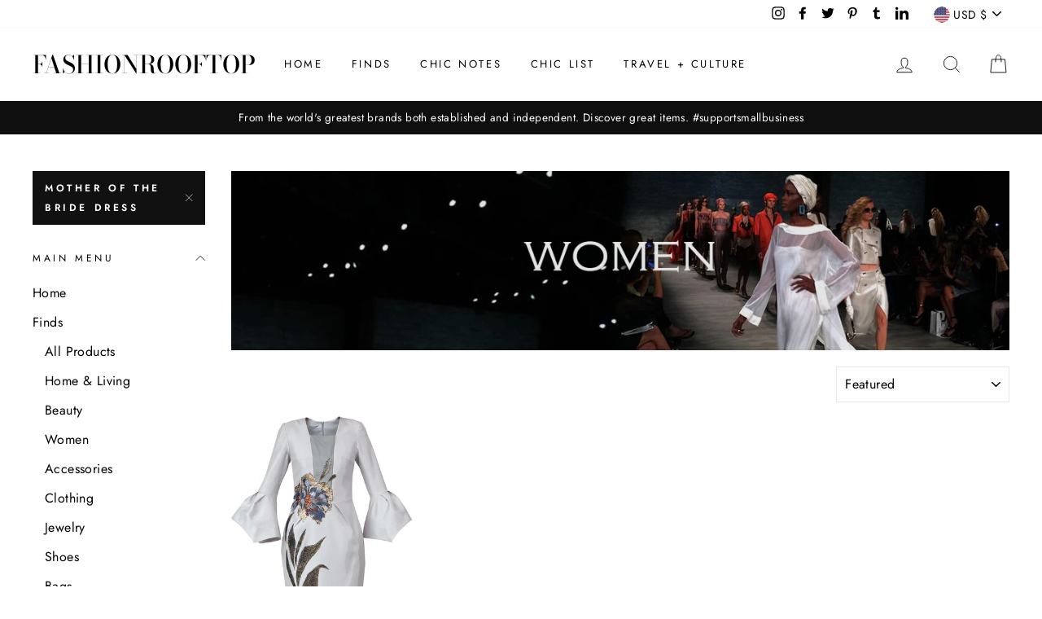

--- FILE ---
content_type: text/html; charset=utf-8
request_url: https://www.fashionrooftop.com/collections/women/mother-of-the-bride-dress
body_size: 41473
content:
<!doctype html>
<html class="no-js" lang="en">
<head>
  <meta charset="utf-8">
  <meta http-equiv="X-UA-Compatible" content="IE=edge,chrome=1">
  <meta name="viewport" content="width=device-width,initial-scale=1">
  <meta name="theme-color" content="#111111">
  <link rel="canonical" href="https://www.fashionrooftop.com/collections/women/mother-of-the-bride-dress"><link rel="shortcut icon" href="//www.fashionrooftop.com/cdn/shop/files/shop_fashion_rooftop_est_2020_6_2020_32x32.jpg?v=1614302179" type="image/png" />
  <title>Women
 &ndash; Tagged &quot;mother of the bride dress&quot;&ndash; FashionRooftop
</title><meta property="og:site_name" content="FashionRooftop">
  <meta property="og:url" content="https://www.fashionrooftop.com/collections/women/mother-of-the-bride-dress">
  <meta property="og:title" content="Women">
  <meta property="og:type" content="website">
  <meta property="og:description" content="Fashion Rooftop - Shoppable Magazine. Discover great item & brands. We support: slow fashion, sustainable fashion, independent brands, responsible products, ethical fashion, artisans, artists, independent designers, independent artists, masterpieces, unique products."><meta property="og:image" content="http://www.fashionrooftop.com/cdn/shop/products/POPPY-PAINTEDMIDImarigoldDRESSfashionrooftopfashionrooftop28_1200x630.jpg?v=1595105245">
  <meta property="og:image:secure_url" content="https://www.fashionrooftop.com/cdn/shop/products/POPPY-PAINTEDMIDImarigoldDRESSfashionrooftopfashionrooftop28_1200x630.jpg?v=1595105245">
  <meta name="twitter:site" content="@fashionrooftop">
  <meta name="twitter:card" content="summary_large_image">
  <meta name="twitter:title" content="Women">
  <meta name="twitter:description" content="Fashion Rooftop - Shoppable Magazine. Discover great item & brands. We support: slow fashion, sustainable fashion, independent brands, responsible products, ethical fashion, artisans, artists, independent designers, independent artists, masterpieces, unique products.">


  <style data-shopify>
  @font-face {
  font-family: "Bodoni Moda";
  font-weight: 500;
  font-style: normal;
  src: url("//www.fashionrooftop.com/cdn/fonts/bodoni_moda/bodonimoda_n5.36d0da1db617c453fb46e8089790ab6dc72c2356.woff2") format("woff2"),
       url("//www.fashionrooftop.com/cdn/fonts/bodoni_moda/bodonimoda_n5.40f612bab009769f87511096f185d9228ad3baa3.woff") format("woff");
}

  @font-face {
  font-family: Jost;
  font-weight: 400;
  font-style: normal;
  src: url("//www.fashionrooftop.com/cdn/fonts/jost/jost_n4.d47a1b6347ce4a4c9f437608011273009d91f2b7.woff2") format("woff2"),
       url("//www.fashionrooftop.com/cdn/fonts/jost/jost_n4.791c46290e672b3f85c3d1c651ef2efa3819eadd.woff") format("woff");
}


  @font-face {
  font-family: Jost;
  font-weight: 600;
  font-style: normal;
  src: url("//www.fashionrooftop.com/cdn/fonts/jost/jost_n6.ec1178db7a7515114a2d84e3dd680832b7af8b99.woff2") format("woff2"),
       url("//www.fashionrooftop.com/cdn/fonts/jost/jost_n6.b1178bb6bdd3979fef38e103a3816f6980aeaff9.woff") format("woff");
}

  @font-face {
  font-family: Jost;
  font-weight: 400;
  font-style: italic;
  src: url("//www.fashionrooftop.com/cdn/fonts/jost/jost_i4.b690098389649750ada222b9763d55796c5283a5.woff2") format("woff2"),
       url("//www.fashionrooftop.com/cdn/fonts/jost/jost_i4.fd766415a47e50b9e391ae7ec04e2ae25e7e28b0.woff") format("woff");
}

  @font-face {
  font-family: Jost;
  font-weight: 600;
  font-style: italic;
  src: url("//www.fashionrooftop.com/cdn/fonts/jost/jost_i6.9af7e5f39e3a108c08f24047a4276332d9d7b85e.woff2") format("woff2"),
       url("//www.fashionrooftop.com/cdn/fonts/jost/jost_i6.2bf310262638f998ed206777ce0b9a3b98b6fe92.woff") format("woff");
}

</style>

  <link href="//www.fashionrooftop.com/cdn/shop/t/4/assets/theme.scss.css?v=123909412692528704821759331884" rel="stylesheet" type="text/css" media="all" />

  <style data-shopify>
    .collection-item__title {
      font-size: 14.4px;
    }

    @media screen and (min-width: 769px) {
      .collection-item__title {
        font-size: 18px;
      }
    }
  </style>

  <script>
    document.documentElement.className = document.documentElement.className.replace('no-js', 'js');

    window.theme = window.theme || {};
    theme.routes = {
      cart: "/cart",
      cartAdd: "/cart/add",
      cartChange: "/cart/change"
    };
    theme.strings = {
      addToCart: "Add to cart",
      soldOut: "Sold Out",
      unavailable: "Unavailable",
      stockLabel: "Only [count] items in stock!",
      willNotShipUntil: "Will not ship until [date]",
      willBeInStockAfter: "Will be in stock after [date]",
      waitingForStock: "Inventory on the way",
      savePrice: "Save [saved_amount]",
      cartEmpty: "Your cart is currently empty.",
      cartTermsConfirmation: "You must agree with the terms and conditions of sales to check out"
    };
    theme.settings = {
      dynamicVariantsEnable: true,
      dynamicVariantType: "button",
      cartType: "drawer",
      moneyFormat: "${{amount}}",
      saveType: "dollar",
      recentlyViewedEnabled: false,
      predictiveSearch: true,
      predictiveSearchType: "product,article,page",
      inventoryThreshold: 10,
      quickView: true,
      themeName: 'Impulse',
      themeVersion: "3.1.0"
    };
  </script>

  <script>window.performance && window.performance.mark && window.performance.mark('shopify.content_for_header.start');</script><meta name="google-site-verification" content="fRBgEkBxO4i2TYHAmjwhzsQpJxYes7xdjci89Uf4gmA">
<meta name="google-site-verification" content="aVHRaSzBPiJdlDcvJFlszCluFj-epcygNKPb-YZNhU8">
<meta id="shopify-digital-wallet" name="shopify-digital-wallet" content="/41713303707/digital_wallets/dialog">
<meta name="shopify-checkout-api-token" content="64bca77a00dc40191b6b8a4779703acf">
<link rel="alternate" type="application/atom+xml" title="Feed" href="/collections/women/mother-of-the-bride-dress.atom" />
<link rel="alternate" type="application/json+oembed" href="https://www.fashionrooftop.com/collections/women/mother-of-the-bride-dress.oembed">
<script async="async" src="/checkouts/internal/preloads.js?locale=en-US"></script>
<link rel="preconnect" href="https://shop.app" crossorigin="anonymous">
<script async="async" src="https://shop.app/checkouts/internal/preloads.js?locale=en-US&shop_id=41713303707" crossorigin="anonymous"></script>
<script id="apple-pay-shop-capabilities" type="application/json">{"shopId":41713303707,"countryCode":"US","currencyCode":"USD","merchantCapabilities":["supports3DS"],"merchantId":"gid:\/\/shopify\/Shop\/41713303707","merchantName":"FashionRooftop","requiredBillingContactFields":["postalAddress","email","phone"],"requiredShippingContactFields":["postalAddress","email","phone"],"shippingType":"shipping","supportedNetworks":["visa","masterCard","amex","discover","elo","jcb"],"total":{"type":"pending","label":"FashionRooftop","amount":"1.00"},"shopifyPaymentsEnabled":true,"supportsSubscriptions":true}</script>
<script id="shopify-features" type="application/json">{"accessToken":"64bca77a00dc40191b6b8a4779703acf","betas":["rich-media-storefront-analytics"],"domain":"www.fashionrooftop.com","predictiveSearch":true,"shopId":41713303707,"locale":"en"}</script>
<script>var Shopify = Shopify || {};
Shopify.shop = "fashionrooftop.myshopify.com";
Shopify.locale = "en";
Shopify.currency = {"active":"USD","rate":"1.0"};
Shopify.country = "US";
Shopify.theme = {"name":"Impulse with Installments message","id":126058758299,"schema_name":"Impulse","schema_version":"3.1.0","theme_store_id":857,"role":"main"};
Shopify.theme.handle = "null";
Shopify.theme.style = {"id":null,"handle":null};
Shopify.cdnHost = "www.fashionrooftop.com/cdn";
Shopify.routes = Shopify.routes || {};
Shopify.routes.root = "/";</script>
<script type="module">!function(o){(o.Shopify=o.Shopify||{}).modules=!0}(window);</script>
<script>!function(o){function n(){var o=[];function n(){o.push(Array.prototype.slice.apply(arguments))}return n.q=o,n}var t=o.Shopify=o.Shopify||{};t.loadFeatures=n(),t.autoloadFeatures=n()}(window);</script>
<script>
  window.ShopifyPay = window.ShopifyPay || {};
  window.ShopifyPay.apiHost = "shop.app\/pay";
  window.ShopifyPay.redirectState = null;
</script>
<script id="shop-js-analytics" type="application/json">{"pageType":"collection"}</script>
<script defer="defer" async type="module" src="//www.fashionrooftop.com/cdn/shopifycloud/shop-js/modules/v2/client.init-shop-cart-sync_C5BV16lS.en.esm.js"></script>
<script defer="defer" async type="module" src="//www.fashionrooftop.com/cdn/shopifycloud/shop-js/modules/v2/chunk.common_CygWptCX.esm.js"></script>
<script type="module">
  await import("//www.fashionrooftop.com/cdn/shopifycloud/shop-js/modules/v2/client.init-shop-cart-sync_C5BV16lS.en.esm.js");
await import("//www.fashionrooftop.com/cdn/shopifycloud/shop-js/modules/v2/chunk.common_CygWptCX.esm.js");

  window.Shopify.SignInWithShop?.initShopCartSync?.({"fedCMEnabled":true,"windoidEnabled":true});

</script>
<script>
  window.Shopify = window.Shopify || {};
  if (!window.Shopify.featureAssets) window.Shopify.featureAssets = {};
  window.Shopify.featureAssets['shop-js'] = {"shop-cart-sync":["modules/v2/client.shop-cart-sync_ZFArdW7E.en.esm.js","modules/v2/chunk.common_CygWptCX.esm.js"],"init-fed-cm":["modules/v2/client.init-fed-cm_CmiC4vf6.en.esm.js","modules/v2/chunk.common_CygWptCX.esm.js"],"shop-button":["modules/v2/client.shop-button_tlx5R9nI.en.esm.js","modules/v2/chunk.common_CygWptCX.esm.js"],"shop-cash-offers":["modules/v2/client.shop-cash-offers_DOA2yAJr.en.esm.js","modules/v2/chunk.common_CygWptCX.esm.js","modules/v2/chunk.modal_D71HUcav.esm.js"],"init-windoid":["modules/v2/client.init-windoid_sURxWdc1.en.esm.js","modules/v2/chunk.common_CygWptCX.esm.js"],"shop-toast-manager":["modules/v2/client.shop-toast-manager_ClPi3nE9.en.esm.js","modules/v2/chunk.common_CygWptCX.esm.js"],"init-shop-email-lookup-coordinator":["modules/v2/client.init-shop-email-lookup-coordinator_B8hsDcYM.en.esm.js","modules/v2/chunk.common_CygWptCX.esm.js"],"init-shop-cart-sync":["modules/v2/client.init-shop-cart-sync_C5BV16lS.en.esm.js","modules/v2/chunk.common_CygWptCX.esm.js"],"avatar":["modules/v2/client.avatar_BTnouDA3.en.esm.js"],"pay-button":["modules/v2/client.pay-button_FdsNuTd3.en.esm.js","modules/v2/chunk.common_CygWptCX.esm.js"],"init-customer-accounts":["modules/v2/client.init-customer-accounts_DxDtT_ad.en.esm.js","modules/v2/client.shop-login-button_C5VAVYt1.en.esm.js","modules/v2/chunk.common_CygWptCX.esm.js","modules/v2/chunk.modal_D71HUcav.esm.js"],"init-shop-for-new-customer-accounts":["modules/v2/client.init-shop-for-new-customer-accounts_ChsxoAhi.en.esm.js","modules/v2/client.shop-login-button_C5VAVYt1.en.esm.js","modules/v2/chunk.common_CygWptCX.esm.js","modules/v2/chunk.modal_D71HUcav.esm.js"],"shop-login-button":["modules/v2/client.shop-login-button_C5VAVYt1.en.esm.js","modules/v2/chunk.common_CygWptCX.esm.js","modules/v2/chunk.modal_D71HUcav.esm.js"],"init-customer-accounts-sign-up":["modules/v2/client.init-customer-accounts-sign-up_CPSyQ0Tj.en.esm.js","modules/v2/client.shop-login-button_C5VAVYt1.en.esm.js","modules/v2/chunk.common_CygWptCX.esm.js","modules/v2/chunk.modal_D71HUcav.esm.js"],"shop-follow-button":["modules/v2/client.shop-follow-button_Cva4Ekp9.en.esm.js","modules/v2/chunk.common_CygWptCX.esm.js","modules/v2/chunk.modal_D71HUcav.esm.js"],"checkout-modal":["modules/v2/client.checkout-modal_BPM8l0SH.en.esm.js","modules/v2/chunk.common_CygWptCX.esm.js","modules/v2/chunk.modal_D71HUcav.esm.js"],"lead-capture":["modules/v2/client.lead-capture_Bi8yE_yS.en.esm.js","modules/v2/chunk.common_CygWptCX.esm.js","modules/v2/chunk.modal_D71HUcav.esm.js"],"shop-login":["modules/v2/client.shop-login_D6lNrXab.en.esm.js","modules/v2/chunk.common_CygWptCX.esm.js","modules/v2/chunk.modal_D71HUcav.esm.js"],"payment-terms":["modules/v2/client.payment-terms_CZxnsJam.en.esm.js","modules/v2/chunk.common_CygWptCX.esm.js","modules/v2/chunk.modal_D71HUcav.esm.js"]};
</script>
<script id="__st">var __st={"a":41713303707,"offset":-18000,"reqid":"67004076-8d5b-468c-b61b-10de087f5ca2-1768836586","pageurl":"www.fashionrooftop.com\/collections\/women\/mother-of-the-bride-dress","u":"2c1e982a09c6","p":"collection","rtyp":"collection","rid":201980575899};</script>
<script>window.ShopifyPaypalV4VisibilityTracking = true;</script>
<script id="captcha-bootstrap">!function(){'use strict';const t='contact',e='account',n='new_comment',o=[[t,t],['blogs',n],['comments',n],[t,'customer']],c=[[e,'customer_login'],[e,'guest_login'],[e,'recover_customer_password'],[e,'create_customer']],r=t=>t.map((([t,e])=>`form[action*='/${t}']:not([data-nocaptcha='true']) input[name='form_type'][value='${e}']`)).join(','),a=t=>()=>t?[...document.querySelectorAll(t)].map((t=>t.form)):[];function s(){const t=[...o],e=r(t);return a(e)}const i='password',u='form_key',d=['recaptcha-v3-token','g-recaptcha-response','h-captcha-response',i],f=()=>{try{return window.sessionStorage}catch{return}},m='__shopify_v',_=t=>t.elements[u];function p(t,e,n=!1){try{const o=window.sessionStorage,c=JSON.parse(o.getItem(e)),{data:r}=function(t){const{data:e,action:n}=t;return t[m]||n?{data:e,action:n}:{data:t,action:n}}(c);for(const[e,n]of Object.entries(r))t.elements[e]&&(t.elements[e].value=n);n&&o.removeItem(e)}catch(o){console.error('form repopulation failed',{error:o})}}const l='form_type',E='cptcha';function T(t){t.dataset[E]=!0}const w=window,h=w.document,L='Shopify',v='ce_forms',y='captcha';let A=!1;((t,e)=>{const n=(g='f06e6c50-85a8-45c8-87d0-21a2b65856fe',I='https://cdn.shopify.com/shopifycloud/storefront-forms-hcaptcha/ce_storefront_forms_captcha_hcaptcha.v1.5.2.iife.js',D={infoText:'Protected by hCaptcha',privacyText:'Privacy',termsText:'Terms'},(t,e,n)=>{const o=w[L][v],c=o.bindForm;if(c)return c(t,g,e,D).then(n);var r;o.q.push([[t,g,e,D],n]),r=I,A||(h.body.append(Object.assign(h.createElement('script'),{id:'captcha-provider',async:!0,src:r})),A=!0)});var g,I,D;w[L]=w[L]||{},w[L][v]=w[L][v]||{},w[L][v].q=[],w[L][y]=w[L][y]||{},w[L][y].protect=function(t,e){n(t,void 0,e),T(t)},Object.freeze(w[L][y]),function(t,e,n,w,h,L){const[v,y,A,g]=function(t,e,n){const i=e?o:[],u=t?c:[],d=[...i,...u],f=r(d),m=r(i),_=r(d.filter((([t,e])=>n.includes(e))));return[a(f),a(m),a(_),s()]}(w,h,L),I=t=>{const e=t.target;return e instanceof HTMLFormElement?e:e&&e.form},D=t=>v().includes(t);t.addEventListener('submit',(t=>{const e=I(t);if(!e)return;const n=D(e)&&!e.dataset.hcaptchaBound&&!e.dataset.recaptchaBound,o=_(e),c=g().includes(e)&&(!o||!o.value);(n||c)&&t.preventDefault(),c&&!n&&(function(t){try{if(!f())return;!function(t){const e=f();if(!e)return;const n=_(t);if(!n)return;const o=n.value;o&&e.removeItem(o)}(t);const e=Array.from(Array(32),(()=>Math.random().toString(36)[2])).join('');!function(t,e){_(t)||t.append(Object.assign(document.createElement('input'),{type:'hidden',name:u})),t.elements[u].value=e}(t,e),function(t,e){const n=f();if(!n)return;const o=[...t.querySelectorAll(`input[type='${i}']`)].map((({name:t})=>t)),c=[...d,...o],r={};for(const[a,s]of new FormData(t).entries())c.includes(a)||(r[a]=s);n.setItem(e,JSON.stringify({[m]:1,action:t.action,data:r}))}(t,e)}catch(e){console.error('failed to persist form',e)}}(e),e.submit())}));const S=(t,e)=>{t&&!t.dataset[E]&&(n(t,e.some((e=>e===t))),T(t))};for(const o of['focusin','change'])t.addEventListener(o,(t=>{const e=I(t);D(e)&&S(e,y())}));const B=e.get('form_key'),M=e.get(l),P=B&&M;t.addEventListener('DOMContentLoaded',(()=>{const t=y();if(P)for(const e of t)e.elements[l].value===M&&p(e,B);[...new Set([...A(),...v().filter((t=>'true'===t.dataset.shopifyCaptcha))])].forEach((e=>S(e,t)))}))}(h,new URLSearchParams(w.location.search),n,t,e,['guest_login'])})(!0,!1)}();</script>
<script integrity="sha256-4kQ18oKyAcykRKYeNunJcIwy7WH5gtpwJnB7kiuLZ1E=" data-source-attribution="shopify.loadfeatures" defer="defer" src="//www.fashionrooftop.com/cdn/shopifycloud/storefront/assets/storefront/load_feature-a0a9edcb.js" crossorigin="anonymous"></script>
<script crossorigin="anonymous" defer="defer" src="//www.fashionrooftop.com/cdn/shopifycloud/storefront/assets/shopify_pay/storefront-65b4c6d7.js?v=20250812"></script>
<script data-source-attribution="shopify.dynamic_checkout.dynamic.init">var Shopify=Shopify||{};Shopify.PaymentButton=Shopify.PaymentButton||{isStorefrontPortableWallets:!0,init:function(){window.Shopify.PaymentButton.init=function(){};var t=document.createElement("script");t.src="https://www.fashionrooftop.com/cdn/shopifycloud/portable-wallets/latest/portable-wallets.en.js",t.type="module",document.head.appendChild(t)}};
</script>
<script data-source-attribution="shopify.dynamic_checkout.buyer_consent">
  function portableWalletsHideBuyerConsent(e){var t=document.getElementById("shopify-buyer-consent"),n=document.getElementById("shopify-subscription-policy-button");t&&n&&(t.classList.add("hidden"),t.setAttribute("aria-hidden","true"),n.removeEventListener("click",e))}function portableWalletsShowBuyerConsent(e){var t=document.getElementById("shopify-buyer-consent"),n=document.getElementById("shopify-subscription-policy-button");t&&n&&(t.classList.remove("hidden"),t.removeAttribute("aria-hidden"),n.addEventListener("click",e))}window.Shopify?.PaymentButton&&(window.Shopify.PaymentButton.hideBuyerConsent=portableWalletsHideBuyerConsent,window.Shopify.PaymentButton.showBuyerConsent=portableWalletsShowBuyerConsent);
</script>
<script data-source-attribution="shopify.dynamic_checkout.cart.bootstrap">document.addEventListener("DOMContentLoaded",(function(){function t(){return document.querySelector("shopify-accelerated-checkout-cart, shopify-accelerated-checkout")}if(t())Shopify.PaymentButton.init();else{new MutationObserver((function(e,n){t()&&(Shopify.PaymentButton.init(),n.disconnect())})).observe(document.body,{childList:!0,subtree:!0})}}));
</script>
<link id="shopify-accelerated-checkout-styles" rel="stylesheet" media="screen" href="https://www.fashionrooftop.com/cdn/shopifycloud/portable-wallets/latest/accelerated-checkout-backwards-compat.css" crossorigin="anonymous">
<style id="shopify-accelerated-checkout-cart">
        #shopify-buyer-consent {
  margin-top: 1em;
  display: inline-block;
  width: 100%;
}

#shopify-buyer-consent.hidden {
  display: none;
}

#shopify-subscription-policy-button {
  background: none;
  border: none;
  padding: 0;
  text-decoration: underline;
  font-size: inherit;
  cursor: pointer;
}

#shopify-subscription-policy-button::before {
  box-shadow: none;
}

      </style>

<script>window.performance && window.performance.mark && window.performance.mark('shopify.content_for_header.end');</script>

  <script src="//www.fashionrooftop.com/cdn/shop/t/4/assets/vendor-scripts-v6.js" defer="defer"></script>

  
    <link rel="preload" as="style" href="//www.fashionrooftop.com/cdn/shop/t/4/assets/currency-flags.css?v=177154473537266533841629297600" onload="this.onload=null;this.rel='stylesheet'">
    <noscript><link rel="stylesheet" href="//www.fashionrooftop.com/cdn/shop/t/4/assets/currency-flags.css?v=177154473537266533841629297600"></noscript>
  

  <script src="//www.fashionrooftop.com/cdn/shop/t/4/assets/theme.js?v=134370449880136741431629297621" defer="defer"></script><meta name="p:domain_verify" content="07d8877cd4f7c5335e60e301007e701b"/> 
<link href="https://monorail-edge.shopifysvc.com" rel="dns-prefetch">
<script>(function(){if ("sendBeacon" in navigator && "performance" in window) {try {var session_token_from_headers = performance.getEntriesByType('navigation')[0].serverTiming.find(x => x.name == '_s').description;} catch {var session_token_from_headers = undefined;}var session_cookie_matches = document.cookie.match(/_shopify_s=([^;]*)/);var session_token_from_cookie = session_cookie_matches && session_cookie_matches.length === 2 ? session_cookie_matches[1] : "";var session_token = session_token_from_headers || session_token_from_cookie || "";function handle_abandonment_event(e) {var entries = performance.getEntries().filter(function(entry) {return /monorail-edge.shopifysvc.com/.test(entry.name);});if (!window.abandonment_tracked && entries.length === 0) {window.abandonment_tracked = true;var currentMs = Date.now();var navigation_start = performance.timing.navigationStart;var payload = {shop_id: 41713303707,url: window.location.href,navigation_start,duration: currentMs - navigation_start,session_token,page_type: "collection"};window.navigator.sendBeacon("https://monorail-edge.shopifysvc.com/v1/produce", JSON.stringify({schema_id: "online_store_buyer_site_abandonment/1.1",payload: payload,metadata: {event_created_at_ms: currentMs,event_sent_at_ms: currentMs}}));}}window.addEventListener('pagehide', handle_abandonment_event);}}());</script>
<script id="web-pixels-manager-setup">(function e(e,d,r,n,o){if(void 0===o&&(o={}),!Boolean(null===(a=null===(i=window.Shopify)||void 0===i?void 0:i.analytics)||void 0===a?void 0:a.replayQueue)){var i,a;window.Shopify=window.Shopify||{};var t=window.Shopify;t.analytics=t.analytics||{};var s=t.analytics;s.replayQueue=[],s.publish=function(e,d,r){return s.replayQueue.push([e,d,r]),!0};try{self.performance.mark("wpm:start")}catch(e){}var l=function(){var e={modern:/Edge?\/(1{2}[4-9]|1[2-9]\d|[2-9]\d{2}|\d{4,})\.\d+(\.\d+|)|Firefox\/(1{2}[4-9]|1[2-9]\d|[2-9]\d{2}|\d{4,})\.\d+(\.\d+|)|Chrom(ium|e)\/(9{2}|\d{3,})\.\d+(\.\d+|)|(Maci|X1{2}).+ Version\/(15\.\d+|(1[6-9]|[2-9]\d|\d{3,})\.\d+)([,.]\d+|)( \(\w+\)|)( Mobile\/\w+|) Safari\/|Chrome.+OPR\/(9{2}|\d{3,})\.\d+\.\d+|(CPU[ +]OS|iPhone[ +]OS|CPU[ +]iPhone|CPU IPhone OS|CPU iPad OS)[ +]+(15[._]\d+|(1[6-9]|[2-9]\d|\d{3,})[._]\d+)([._]\d+|)|Android:?[ /-](13[3-9]|1[4-9]\d|[2-9]\d{2}|\d{4,})(\.\d+|)(\.\d+|)|Android.+Firefox\/(13[5-9]|1[4-9]\d|[2-9]\d{2}|\d{4,})\.\d+(\.\d+|)|Android.+Chrom(ium|e)\/(13[3-9]|1[4-9]\d|[2-9]\d{2}|\d{4,})\.\d+(\.\d+|)|SamsungBrowser\/([2-9]\d|\d{3,})\.\d+/,legacy:/Edge?\/(1[6-9]|[2-9]\d|\d{3,})\.\d+(\.\d+|)|Firefox\/(5[4-9]|[6-9]\d|\d{3,})\.\d+(\.\d+|)|Chrom(ium|e)\/(5[1-9]|[6-9]\d|\d{3,})\.\d+(\.\d+|)([\d.]+$|.*Safari\/(?![\d.]+ Edge\/[\d.]+$))|(Maci|X1{2}).+ Version\/(10\.\d+|(1[1-9]|[2-9]\d|\d{3,})\.\d+)([,.]\d+|)( \(\w+\)|)( Mobile\/\w+|) Safari\/|Chrome.+OPR\/(3[89]|[4-9]\d|\d{3,})\.\d+\.\d+|(CPU[ +]OS|iPhone[ +]OS|CPU[ +]iPhone|CPU IPhone OS|CPU iPad OS)[ +]+(10[._]\d+|(1[1-9]|[2-9]\d|\d{3,})[._]\d+)([._]\d+|)|Android:?[ /-](13[3-9]|1[4-9]\d|[2-9]\d{2}|\d{4,})(\.\d+|)(\.\d+|)|Mobile Safari.+OPR\/([89]\d|\d{3,})\.\d+\.\d+|Android.+Firefox\/(13[5-9]|1[4-9]\d|[2-9]\d{2}|\d{4,})\.\d+(\.\d+|)|Android.+Chrom(ium|e)\/(13[3-9]|1[4-9]\d|[2-9]\d{2}|\d{4,})\.\d+(\.\d+|)|Android.+(UC? ?Browser|UCWEB|U3)[ /]?(15\.([5-9]|\d{2,})|(1[6-9]|[2-9]\d|\d{3,})\.\d+)\.\d+|SamsungBrowser\/(5\.\d+|([6-9]|\d{2,})\.\d+)|Android.+MQ{2}Browser\/(14(\.(9|\d{2,})|)|(1[5-9]|[2-9]\d|\d{3,})(\.\d+|))(\.\d+|)|K[Aa][Ii]OS\/(3\.\d+|([4-9]|\d{2,})\.\d+)(\.\d+|)/},d=e.modern,r=e.legacy,n=navigator.userAgent;return n.match(d)?"modern":n.match(r)?"legacy":"unknown"}(),u="modern"===l?"modern":"legacy",c=(null!=n?n:{modern:"",legacy:""})[u],f=function(e){return[e.baseUrl,"/wpm","/b",e.hashVersion,"modern"===e.buildTarget?"m":"l",".js"].join("")}({baseUrl:d,hashVersion:r,buildTarget:u}),m=function(e){var d=e.version,r=e.bundleTarget,n=e.surface,o=e.pageUrl,i=e.monorailEndpoint;return{emit:function(e){var a=e.status,t=e.errorMsg,s=(new Date).getTime(),l=JSON.stringify({metadata:{event_sent_at_ms:s},events:[{schema_id:"web_pixels_manager_load/3.1",payload:{version:d,bundle_target:r,page_url:o,status:a,surface:n,error_msg:t},metadata:{event_created_at_ms:s}}]});if(!i)return console&&console.warn&&console.warn("[Web Pixels Manager] No Monorail endpoint provided, skipping logging."),!1;try{return self.navigator.sendBeacon.bind(self.navigator)(i,l)}catch(e){}var u=new XMLHttpRequest;try{return u.open("POST",i,!0),u.setRequestHeader("Content-Type","text/plain"),u.send(l),!0}catch(e){return console&&console.warn&&console.warn("[Web Pixels Manager] Got an unhandled error while logging to Monorail."),!1}}}}({version:r,bundleTarget:l,surface:e.surface,pageUrl:self.location.href,monorailEndpoint:e.monorailEndpoint});try{o.browserTarget=l,function(e){var d=e.src,r=e.async,n=void 0===r||r,o=e.onload,i=e.onerror,a=e.sri,t=e.scriptDataAttributes,s=void 0===t?{}:t,l=document.createElement("script"),u=document.querySelector("head"),c=document.querySelector("body");if(l.async=n,l.src=d,a&&(l.integrity=a,l.crossOrigin="anonymous"),s)for(var f in s)if(Object.prototype.hasOwnProperty.call(s,f))try{l.dataset[f]=s[f]}catch(e){}if(o&&l.addEventListener("load",o),i&&l.addEventListener("error",i),u)u.appendChild(l);else{if(!c)throw new Error("Did not find a head or body element to append the script");c.appendChild(l)}}({src:f,async:!0,onload:function(){if(!function(){var e,d;return Boolean(null===(d=null===(e=window.Shopify)||void 0===e?void 0:e.analytics)||void 0===d?void 0:d.initialized)}()){var d=window.webPixelsManager.init(e)||void 0;if(d){var r=window.Shopify.analytics;r.replayQueue.forEach((function(e){var r=e[0],n=e[1],o=e[2];d.publishCustomEvent(r,n,o)})),r.replayQueue=[],r.publish=d.publishCustomEvent,r.visitor=d.visitor,r.initialized=!0}}},onerror:function(){return m.emit({status:"failed",errorMsg:"".concat(f," has failed to load")})},sri:function(e){var d=/^sha384-[A-Za-z0-9+/=]+$/;return"string"==typeof e&&d.test(e)}(c)?c:"",scriptDataAttributes:o}),m.emit({status:"loading"})}catch(e){m.emit({status:"failed",errorMsg:(null==e?void 0:e.message)||"Unknown error"})}}})({shopId: 41713303707,storefrontBaseUrl: "https://www.fashionrooftop.com",extensionsBaseUrl: "https://extensions.shopifycdn.com/cdn/shopifycloud/web-pixels-manager",monorailEndpoint: "https://monorail-edge.shopifysvc.com/unstable/produce_batch",surface: "storefront-renderer",enabledBetaFlags: ["2dca8a86"],webPixelsConfigList: [{"id":"69042432","configuration":"{\"tagID\":\"2612396066455\"}","eventPayloadVersion":"v1","runtimeContext":"STRICT","scriptVersion":"18031546ee651571ed29edbe71a3550b","type":"APP","apiClientId":3009811,"privacyPurposes":["ANALYTICS","MARKETING","SALE_OF_DATA"],"dataSharingAdjustments":{"protectedCustomerApprovalScopes":["read_customer_address","read_customer_email","read_customer_name","read_customer_personal_data","read_customer_phone"]}},{"id":"shopify-app-pixel","configuration":"{}","eventPayloadVersion":"v1","runtimeContext":"STRICT","scriptVersion":"0450","apiClientId":"shopify-pixel","type":"APP","privacyPurposes":["ANALYTICS","MARKETING"]},{"id":"shopify-custom-pixel","eventPayloadVersion":"v1","runtimeContext":"LAX","scriptVersion":"0450","apiClientId":"shopify-pixel","type":"CUSTOM","privacyPurposes":["ANALYTICS","MARKETING"]}],isMerchantRequest: false,initData: {"shop":{"name":"FashionRooftop","paymentSettings":{"currencyCode":"USD"},"myshopifyDomain":"fashionrooftop.myshopify.com","countryCode":"US","storefrontUrl":"https:\/\/www.fashionrooftop.com"},"customer":null,"cart":null,"checkout":null,"productVariants":[],"purchasingCompany":null},},"https://www.fashionrooftop.com/cdn","fcfee988w5aeb613cpc8e4bc33m6693e112",{"modern":"","legacy":""},{"shopId":"41713303707","storefrontBaseUrl":"https:\/\/www.fashionrooftop.com","extensionBaseUrl":"https:\/\/extensions.shopifycdn.com\/cdn\/shopifycloud\/web-pixels-manager","surface":"storefront-renderer","enabledBetaFlags":"[\"2dca8a86\"]","isMerchantRequest":"false","hashVersion":"fcfee988w5aeb613cpc8e4bc33m6693e112","publish":"custom","events":"[[\"page_viewed\",{}],[\"collection_viewed\",{\"collection\":{\"id\":\"201980575899\",\"title\":\"Women\",\"productVariants\":[{\"price\":{\"amount\":388.0,\"currencyCode\":\"USD\"},\"product\":{\"title\":\"POPPY-PAINTED VOLUMINOUS SLEEVE MIDI DRESS\",\"vendor\":\"Tiny Ink\",\"id\":\"5398773694619\",\"untranslatedTitle\":\"POPPY-PAINTED VOLUMINOUS SLEEVE MIDI DRESS\",\"url\":\"\/products\/poppy-painted-voluminous-sleeve-midi-dress\",\"type\":\"Dress\"},\"id\":\"35082479861915\",\"image\":{\"src\":\"\/\/www.fashionrooftop.com\/cdn\/shop\/products\/POPPY-PAINTEDMIDImarigoldDRESSfashionrooftopfashionrooftop28.jpg?v=1595105245\"},\"sku\":null,\"title\":\"4\",\"untranslatedTitle\":\"4\"}]}}]]"});</script><script>
  window.ShopifyAnalytics = window.ShopifyAnalytics || {};
  window.ShopifyAnalytics.meta = window.ShopifyAnalytics.meta || {};
  window.ShopifyAnalytics.meta.currency = 'USD';
  var meta = {"products":[{"id":5398773694619,"gid":"gid:\/\/shopify\/Product\/5398773694619","vendor":"Tiny Ink","type":"Dress","handle":"poppy-painted-voluminous-sleeve-midi-dress","variants":[{"id":35082479861915,"price":38800,"name":"POPPY-PAINTED VOLUMINOUS SLEEVE MIDI DRESS - 4","public_title":"4","sku":null},{"id":35082479894683,"price":38800,"name":"POPPY-PAINTED VOLUMINOUS SLEEVE MIDI DRESS - 6","public_title":"6","sku":null},{"id":35082479927451,"price":38800,"name":"POPPY-PAINTED VOLUMINOUS SLEEVE MIDI DRESS - 8","public_title":"8","sku":null},{"id":35082479960219,"price":38800,"name":"POPPY-PAINTED VOLUMINOUS SLEEVE MIDI DRESS - 10","public_title":"10","sku":null},{"id":35082479992987,"price":38800,"name":"POPPY-PAINTED VOLUMINOUS SLEEVE MIDI DRESS - 12","public_title":"12","sku":null},{"id":45669285626112,"price":38800,"name":"POPPY-PAINTED VOLUMINOUS SLEEVE MIDI DRESS - Custom Size","public_title":"Custom Size","sku":""}],"remote":false}],"page":{"pageType":"collection","resourceType":"collection","resourceId":201980575899,"requestId":"67004076-8d5b-468c-b61b-10de087f5ca2-1768836586"}};
  for (var attr in meta) {
    window.ShopifyAnalytics.meta[attr] = meta[attr];
  }
</script>
<script class="analytics">
  (function () {
    var customDocumentWrite = function(content) {
      var jquery = null;

      if (window.jQuery) {
        jquery = window.jQuery;
      } else if (window.Checkout && window.Checkout.$) {
        jquery = window.Checkout.$;
      }

      if (jquery) {
        jquery('body').append(content);
      }
    };

    var hasLoggedConversion = function(token) {
      if (token) {
        return document.cookie.indexOf('loggedConversion=' + token) !== -1;
      }
      return false;
    }

    var setCookieIfConversion = function(token) {
      if (token) {
        var twoMonthsFromNow = new Date(Date.now());
        twoMonthsFromNow.setMonth(twoMonthsFromNow.getMonth() + 2);

        document.cookie = 'loggedConversion=' + token + '; expires=' + twoMonthsFromNow;
      }
    }

    var trekkie = window.ShopifyAnalytics.lib = window.trekkie = window.trekkie || [];
    if (trekkie.integrations) {
      return;
    }
    trekkie.methods = [
      'identify',
      'page',
      'ready',
      'track',
      'trackForm',
      'trackLink'
    ];
    trekkie.factory = function(method) {
      return function() {
        var args = Array.prototype.slice.call(arguments);
        args.unshift(method);
        trekkie.push(args);
        return trekkie;
      };
    };
    for (var i = 0; i < trekkie.methods.length; i++) {
      var key = trekkie.methods[i];
      trekkie[key] = trekkie.factory(key);
    }
    trekkie.load = function(config) {
      trekkie.config = config || {};
      trekkie.config.initialDocumentCookie = document.cookie;
      var first = document.getElementsByTagName('script')[0];
      var script = document.createElement('script');
      script.type = 'text/javascript';
      script.onerror = function(e) {
        var scriptFallback = document.createElement('script');
        scriptFallback.type = 'text/javascript';
        scriptFallback.onerror = function(error) {
                var Monorail = {
      produce: function produce(monorailDomain, schemaId, payload) {
        var currentMs = new Date().getTime();
        var event = {
          schema_id: schemaId,
          payload: payload,
          metadata: {
            event_created_at_ms: currentMs,
            event_sent_at_ms: currentMs
          }
        };
        return Monorail.sendRequest("https://" + monorailDomain + "/v1/produce", JSON.stringify(event));
      },
      sendRequest: function sendRequest(endpointUrl, payload) {
        // Try the sendBeacon API
        if (window && window.navigator && typeof window.navigator.sendBeacon === 'function' && typeof window.Blob === 'function' && !Monorail.isIos12()) {
          var blobData = new window.Blob([payload], {
            type: 'text/plain'
          });

          if (window.navigator.sendBeacon(endpointUrl, blobData)) {
            return true;
          } // sendBeacon was not successful

        } // XHR beacon

        var xhr = new XMLHttpRequest();

        try {
          xhr.open('POST', endpointUrl);
          xhr.setRequestHeader('Content-Type', 'text/plain');
          xhr.send(payload);
        } catch (e) {
          console.log(e);
        }

        return false;
      },
      isIos12: function isIos12() {
        return window.navigator.userAgent.lastIndexOf('iPhone; CPU iPhone OS 12_') !== -1 || window.navigator.userAgent.lastIndexOf('iPad; CPU OS 12_') !== -1;
      }
    };
    Monorail.produce('monorail-edge.shopifysvc.com',
      'trekkie_storefront_load_errors/1.1',
      {shop_id: 41713303707,
      theme_id: 126058758299,
      app_name: "storefront",
      context_url: window.location.href,
      source_url: "//www.fashionrooftop.com/cdn/s/trekkie.storefront.cd680fe47e6c39ca5d5df5f0a32d569bc48c0f27.min.js"});

        };
        scriptFallback.async = true;
        scriptFallback.src = '//www.fashionrooftop.com/cdn/s/trekkie.storefront.cd680fe47e6c39ca5d5df5f0a32d569bc48c0f27.min.js';
        first.parentNode.insertBefore(scriptFallback, first);
      };
      script.async = true;
      script.src = '//www.fashionrooftop.com/cdn/s/trekkie.storefront.cd680fe47e6c39ca5d5df5f0a32d569bc48c0f27.min.js';
      first.parentNode.insertBefore(script, first);
    };
    trekkie.load(
      {"Trekkie":{"appName":"storefront","development":false,"defaultAttributes":{"shopId":41713303707,"isMerchantRequest":null,"themeId":126058758299,"themeCityHash":"15743097745583054917","contentLanguage":"en","currency":"USD","eventMetadataId":"e223d115-441e-4847-baa0-500b3bae0fde"},"isServerSideCookieWritingEnabled":true,"monorailRegion":"shop_domain","enabledBetaFlags":["65f19447"]},"Session Attribution":{},"S2S":{"facebookCapiEnabled":false,"source":"trekkie-storefront-renderer","apiClientId":580111}}
    );

    var loaded = false;
    trekkie.ready(function() {
      if (loaded) return;
      loaded = true;

      window.ShopifyAnalytics.lib = window.trekkie;

      var originalDocumentWrite = document.write;
      document.write = customDocumentWrite;
      try { window.ShopifyAnalytics.merchantGoogleAnalytics.call(this); } catch(error) {};
      document.write = originalDocumentWrite;

      window.ShopifyAnalytics.lib.page(null,{"pageType":"collection","resourceType":"collection","resourceId":201980575899,"requestId":"67004076-8d5b-468c-b61b-10de087f5ca2-1768836586","shopifyEmitted":true});

      var match = window.location.pathname.match(/checkouts\/(.+)\/(thank_you|post_purchase)/)
      var token = match? match[1]: undefined;
      if (!hasLoggedConversion(token)) {
        setCookieIfConversion(token);
        window.ShopifyAnalytics.lib.track("Viewed Product Category",{"currency":"USD","category":"Collection: women","collectionName":"women","collectionId":201980575899,"nonInteraction":true},undefined,undefined,{"shopifyEmitted":true});
      }
    });


        var eventsListenerScript = document.createElement('script');
        eventsListenerScript.async = true;
        eventsListenerScript.src = "//www.fashionrooftop.com/cdn/shopifycloud/storefront/assets/shop_events_listener-3da45d37.js";
        document.getElementsByTagName('head')[0].appendChild(eventsListenerScript);

})();</script>
<script
  defer
  src="https://www.fashionrooftop.com/cdn/shopifycloud/perf-kit/shopify-perf-kit-3.0.4.min.js"
  data-application="storefront-renderer"
  data-shop-id="41713303707"
  data-render-region="gcp-us-central1"
  data-page-type="collection"
  data-theme-instance-id="126058758299"
  data-theme-name="Impulse"
  data-theme-version="3.1.0"
  data-monorail-region="shop_domain"
  data-resource-timing-sampling-rate="10"
  data-shs="true"
  data-shs-beacon="true"
  data-shs-export-with-fetch="true"
  data-shs-logs-sample-rate="1"
  data-shs-beacon-endpoint="https://www.fashionrooftop.com/api/collect"
></script>
</head>

<body class="template-collection" data-transitions="false">

  <a class="in-page-link visually-hidden skip-link" href="#MainContent">Skip to content</a>

  <div id="PageContainer" class="page-container">
    <div class="transition-body">

    <div id="shopify-section-header" class="shopify-section">




<div id="NavDrawer" class="drawer drawer--right">
  <div class="drawer__contents">
    <div class="drawer__fixed-header drawer__fixed-header--full">
      <div class="drawer__header drawer__header--full appear-animation appear-delay-1">
        <div class="h2 drawer__title">
        </div>
        <div class="drawer__close">
          <button type="button" class="drawer__close-button js-drawer-close">
            <svg aria-hidden="true" focusable="false" role="presentation" class="icon icon-close" viewBox="0 0 64 64"><path d="M19 17.61l27.12 27.13m0-27.12L19 44.74"/></svg>
            <span class="icon__fallback-text">Close menu</span>
          </button>
        </div>
      </div>
    </div>
    <div class="drawer__scrollable">
      <ul class="mobile-nav" role="navigation" aria-label="Primary">
        


          <li class="mobile-nav__item appear-animation appear-delay-2">
            
              <a href="/" class="mobile-nav__link mobile-nav__link--top-level" >Home</a>
            

            
          </li>
        


          <li class="mobile-nav__item appear-animation appear-delay-3">
            
              <div class="mobile-nav__has-sublist">
                
                  <a href="/collections/women"
                    class="mobile-nav__link mobile-nav__link--top-level"
                    id="Label-collections-women2"
                    data-active="true">
                    Finds
                  </a>
                  <div class="mobile-nav__toggle">
                    <button type="button"
                      aria-controls="Linklist-collections-women2"
                      aria-open="true"
                      class="collapsible-trigger collapsible--auto-height is-open">
                      <span class="collapsible-trigger__icon collapsible-trigger__icon--open" role="presentation">
  <svg aria-hidden="true" focusable="false" role="presentation" class="icon icon--wide icon-chevron-down" viewBox="0 0 28 16"><path d="M1.57 1.59l12.76 12.77L27.1 1.59" stroke-width="2" stroke="#000" fill="none" fill-rule="evenodd"/></svg>
</span>

                    </button>
                  </div>
                
              </div>
            

            
              <div id="Linklist-collections-women2"
                class="mobile-nav__sublist collapsible-content collapsible-content--all is-open"
                aria-labelledby="Label-collections-women2"
                style="height: auto;">
                <div class="collapsible-content__inner">
                  <ul class="mobile-nav__sublist">
                    


                      <li class="mobile-nav__item">
                        <div class="mobile-nav__child-item">
                          
                            <a href="/collections/all"
                              class="mobile-nav__link"
                              id="Sublabel-collections-all1"
                              >
                              All Products
                            </a>
                          
                          
                        </div>

                        
                      </li>
                    


                      <li class="mobile-nav__item">
                        <div class="mobile-nav__child-item">
                          
                            <a href="/collections/home-living"
                              class="mobile-nav__link"
                              id="Sublabel-collections-home-living2"
                              >
                              Home &amp; Living
                            </a>
                          
                          
                        </div>

                        
                      </li>
                    


                      <li class="mobile-nav__item">
                        <div class="mobile-nav__child-item">
                          
                            <a href="/collections/beauty"
                              class="mobile-nav__link"
                              id="Sublabel-collections-beauty3"
                              >
                              Beauty
                            </a>
                          
                          
                        </div>

                        
                      </li>
                    


                      <li class="mobile-nav__item">
                        <div class="mobile-nav__child-item">
                          
                            <a href="/collections/women"
                              class="mobile-nav__link"
                              id="Sublabel-collections-women4"
                              data-active="true">
                              Women
                            </a>
                          
                          
                            <button type="button"
                              aria-controls="Sublinklist-collections-women2-collections-women4"
                              class="collapsible-trigger is-open">
                              <span class="collapsible-trigger__icon collapsible-trigger__icon--circle collapsible-trigger__icon--open" role="presentation">
  <svg aria-hidden="true" focusable="false" role="presentation" class="icon icon--wide icon-chevron-down" viewBox="0 0 28 16"><path d="M1.57 1.59l12.76 12.77L27.1 1.59" stroke-width="2" stroke="#000" fill="none" fill-rule="evenodd"/></svg>
</span>

                            </button>
                          
                        </div>

                        
                          <div
                            id="Sublinklist-collections-women2-collections-women4"
                            aria-labelledby="Sublabel-collections-women4"
                            class="mobile-nav__sublist collapsible-content collapsible-content--all is-open"
                            style="height: auto;">
                            <div class="collapsible-content__inner">
                              <ul class="mobile-nav__grandchildlist">
                                
                                  <li class="mobile-nav__item">
                                    <a href="/collections/accessories" class="mobile-nav__link" >
                                      Accessories
                                    </a>
                                  </li>
                                
                                  <li class="mobile-nav__item">
                                    <a href="/collections/clothing" class="mobile-nav__link" >
                                      Clothing
                                    </a>
                                  </li>
                                
                                  <li class="mobile-nav__item">
                                    <a href="/collections/jewelry" class="mobile-nav__link" >
                                      Jewelry
                                    </a>
                                  </li>
                                
                                  <li class="mobile-nav__item">
                                    <a href="/collections/bags" class="mobile-nav__link" >
                                      Bags
                                    </a>
                                  </li>
                                
                                  <li class="mobile-nav__item">
                                    <a href="/collections/shoes" class="mobile-nav__link" >
                                      Shoes
                                    </a>
                                  </li>
                                
                              </ul>
                            </div>
                          </div>
                        
                      </li>
                    


                      <li class="mobile-nav__item">
                        <div class="mobile-nav__child-item">
                          
                            <a href="/collections/accessories"
                              class="mobile-nav__link"
                              id="Sublabel-collections-accessories5"
                              >
                              Accessories
                            </a>
                          
                          
                            <button type="button"
                              aria-controls="Sublinklist-collections-women2-collections-accessories5"
                              class="collapsible-trigger ">
                              <span class="collapsible-trigger__icon collapsible-trigger__icon--circle collapsible-trigger__icon--open" role="presentation">
  <svg aria-hidden="true" focusable="false" role="presentation" class="icon icon--wide icon-chevron-down" viewBox="0 0 28 16"><path d="M1.57 1.59l12.76 12.77L27.1 1.59" stroke-width="2" stroke="#000" fill="none" fill-rule="evenodd"/></svg>
</span>

                            </button>
                          
                        </div>

                        
                          <div
                            id="Sublinklist-collections-women2-collections-accessories5"
                            aria-labelledby="Sublabel-collections-accessories5"
                            class="mobile-nav__sublist collapsible-content collapsible-content--all "
                            >
                            <div class="collapsible-content__inner">
                              <ul class="mobile-nav__grandchildlist">
                                
                                  <li class="mobile-nav__item">
                                    <a href="/collections/scarves" class="mobile-nav__link" >
                                      Scarves
                                    </a>
                                  </li>
                                
                                  <li class="mobile-nav__item">
                                    <a href="/collections/fine-jewelry" class="mobile-nav__link" >
                                      Fine Jewelry
                                    </a>
                                  </li>
                                
                                  <li class="mobile-nav__item">
                                    <a href="/collections/jewelry" class="mobile-nav__link" >
                                      Jewelry
                                    </a>
                                  </li>
                                
                                  <li class="mobile-nav__item">
                                    <a href="/collections/masks" class="mobile-nav__link" >
                                      Masks
                                    </a>
                                  </li>
                                
                                  <li class="mobile-nav__item">
                                    <a href="/collections/bags" class="mobile-nav__link" >
                                      Bags
                                    </a>
                                  </li>
                                
                                  <li class="mobile-nav__item">
                                    <a href="/collections/shoes" class="mobile-nav__link" >
                                      Shoes
                                    </a>
                                  </li>
                                
                                  <li class="mobile-nav__item">
                                    <a href="/collections/watches" class="mobile-nav__link" >
                                      Watches
                                    </a>
                                  </li>
                                
                                  <li class="mobile-nav__item">
                                    <a href="/collections/accessories" class="mobile-nav__link" >
                                      All Accessories
                                    </a>
                                  </li>
                                
                              </ul>
                            </div>
                          </div>
                        
                      </li>
                    


                      <li class="mobile-nav__item">
                        <div class="mobile-nav__child-item">
                          
                            <a href="/collections/clothing"
                              class="mobile-nav__link"
                              id="Sublabel-collections-clothing6"
                              >
                              Clothing
                            </a>
                          
                          
                        </div>

                        
                      </li>
                    


                      <li class="mobile-nav__item">
                        <div class="mobile-nav__child-item">
                          
                            <a href="/collections/jewelry"
                              class="mobile-nav__link"
                              id="Sublabel-collections-jewelry7"
                              >
                              Jewelry
                            </a>
                          
                          
                        </div>

                        
                      </li>
                    


                      <li class="mobile-nav__item">
                        <div class="mobile-nav__child-item">
                          
                            <a href="/collections/shoes"
                              class="mobile-nav__link"
                              id="Sublabel-collections-shoes8"
                              >
                              Shoes
                            </a>
                          
                          
                        </div>

                        
                      </li>
                    


                      <li class="mobile-nav__item">
                        <div class="mobile-nav__child-item">
                          
                            <a href="/collections/bags"
                              class="mobile-nav__link"
                              id="Sublabel-collections-bags9"
                              >
                              Bags
                            </a>
                          
                          
                        </div>

                        
                      </li>
                    


                      <li class="mobile-nav__item">
                        <div class="mobile-nav__child-item">
                          
                            <a href="/collections/men"
                              class="mobile-nav__link"
                              id="Sublabel-collections-men10"
                              >
                              Men
                            </a>
                          
                          
                        </div>

                        
                      </li>
                    


                      <li class="mobile-nav__item">
                        <div class="mobile-nav__child-item">
                          
                            <a href="/collections/sale"
                              class="mobile-nav__link"
                              id="Sublabel-collections-sale11"
                              >
                              SALE
                            </a>
                          
                          
                        </div>

                        
                      </li>
                    


                      <li class="mobile-nav__item">
                        <div class="mobile-nav__child-item">
                          
                            <a href="/collections/caelinyc-collection"
                              class="mobile-nav__link"
                              id="Sublabel-collections-caelinyc-collection12"
                              >
                              Current Promotions
                            </a>
                          
                          
                        </div>

                        
                      </li>
                    
                  </ul>
                </div>
              </div>
            
          </li>
        


          <li class="mobile-nav__item appear-animation appear-delay-4">
            
              <div class="mobile-nav__has-sublist">
                
                  <a href="/pages/chic-notes-1"
                    class="mobile-nav__link mobile-nav__link--top-level"
                    id="Label-pages-chic-notes-13"
                    >
                    Chic Notes
                  </a>
                  <div class="mobile-nav__toggle">
                    <button type="button"
                      aria-controls="Linklist-pages-chic-notes-13"
                      
                      class="collapsible-trigger collapsible--auto-height ">
                      <span class="collapsible-trigger__icon collapsible-trigger__icon--open" role="presentation">
  <svg aria-hidden="true" focusable="false" role="presentation" class="icon icon--wide icon-chevron-down" viewBox="0 0 28 16"><path d="M1.57 1.59l12.76 12.77L27.1 1.59" stroke-width="2" stroke="#000" fill="none" fill-rule="evenodd"/></svg>
</span>

                    </button>
                  </div>
                
              </div>
            

            
              <div id="Linklist-pages-chic-notes-13"
                class="mobile-nav__sublist collapsible-content collapsible-content--all "
                aria-labelledby="Label-pages-chic-notes-13"
                >
                <div class="collapsible-content__inner">
                  <ul class="mobile-nav__sublist">
                    


                      <li class="mobile-nav__item">
                        <div class="mobile-nav__child-item">
                          
                            <a href="/pages/brand-interview"
                              class="mobile-nav__link"
                              id="Sublabel-pages-brand-interview1"
                              >
                              Brand Interview
                            </a>
                          
                          
                            <button type="button"
                              aria-controls="Sublinklist-pages-chic-notes-13-pages-brand-interview1"
                              class="collapsible-trigger ">
                              <span class="collapsible-trigger__icon collapsible-trigger__icon--circle collapsible-trigger__icon--open" role="presentation">
  <svg aria-hidden="true" focusable="false" role="presentation" class="icon icon--wide icon-chevron-down" viewBox="0 0 28 16"><path d="M1.57 1.59l12.76 12.77L27.1 1.59" stroke-width="2" stroke="#000" fill="none" fill-rule="evenodd"/></svg>
</span>

                            </button>
                          
                        </div>

                        
                          <div
                            id="Sublinklist-pages-chic-notes-13-pages-brand-interview1"
                            aria-labelledby="Sublabel-pages-brand-interview1"
                            class="mobile-nav__sublist collapsible-content collapsible-content--all "
                            >
                            <div class="collapsible-content__inner">
                              <ul class="mobile-nav__grandchildlist">
                                
                                  <li class="mobile-nav__item">
                                    <a href="/pages/interview-with-belli-grau-sustainable-brand" class="mobile-nav__link" >
                                      Interview with Belli Grau
                                    </a>
                                  </li>
                                
                                  <li class="mobile-nav__item">
                                    <a href="/pages/interview-with-caroline-chu" class="mobile-nav__link" >
                                      Interview with Caroline Chu
                                    </a>
                                  </li>
                                
                                  <li class="mobile-nav__item">
                                    <a href="/pages/independent-brand-interview-with-mia-siya" class="mobile-nav__link" >
                                      Mia Siya Interview
                                    </a>
                                  </li>
                                
                                  <li class="mobile-nav__item">
                                    <a href="/pages/interview-with-aminah-sagoe-of-emmaus-beauty" class="mobile-nav__link" >
                                      Interview with Emmaus Beauty
                                    </a>
                                  </li>
                                
                                  <li class="mobile-nav__item">
                                    <a href="/pages/featured-brand-caelinyc-by-claire-burroughs-perez" class="mobile-nav__link" >
                                      CaeliNYC by Claire Burroughs Perez
                                    </a>
                                  </li>
                                
                              </ul>
                            </div>
                          </div>
                        
                      </li>
                    


                      <li class="mobile-nav__item">
                        <div class="mobile-nav__child-item">
                          
                            <a href="/pages/see-whats-new"
                              class="mobile-nav__link"
                              id="Sublabel-pages-see-whats-new2"
                              >
                              See What&#39;s New
                            </a>
                          
                          
                            <button type="button"
                              aria-controls="Sublinklist-pages-chic-notes-13-pages-see-whats-new2"
                              class="collapsible-trigger ">
                              <span class="collapsible-trigger__icon collapsible-trigger__icon--circle collapsible-trigger__icon--open" role="presentation">
  <svg aria-hidden="true" focusable="false" role="presentation" class="icon icon--wide icon-chevron-down" viewBox="0 0 28 16"><path d="M1.57 1.59l12.76 12.77L27.1 1.59" stroke-width="2" stroke="#000" fill="none" fill-rule="evenodd"/></svg>
</span>

                            </button>
                          
                        </div>

                        
                          <div
                            id="Sublinklist-pages-chic-notes-13-pages-see-whats-new2"
                            aria-labelledby="Sublabel-pages-see-whats-new2"
                            class="mobile-nav__sublist collapsible-content collapsible-content--all "
                            >
                            <div class="collapsible-content__inner">
                              <ul class="mobile-nav__grandchildlist">
                                
                                  <li class="mobile-nav__item">
                                    <a href="/pages/holiday-outfit-ideas" class="mobile-nav__link" >
                                      Holiday Outfit Ideas
                                    </a>
                                  </li>
                                
                                  <li class="mobile-nav__item">
                                    <a href="/pages/our-picks-for-lunar-new-year" class="mobile-nav__link" >
                                      Our Picks for Lunar New Year
                                    </a>
                                  </li>
                                
                                  <li class="mobile-nav__item">
                                    <a href="/pages/pre-fall-style" class="mobile-nav__link" >
                                      Pre-fall Style 
                                    </a>
                                  </li>
                                
                                  <li class="mobile-nav__item">
                                    <a href="/pages/page" class="mobile-nav__link" >
                                      See What's On Our Wish List
                                    </a>
                                  </li>
                                
                                  <li class="mobile-nav__item">
                                    <a href="/collections/summer-style-2020" class="mobile-nav__link" >
                                      Sumer Style
                                    </a>
                                  </li>
                                
                                  <li class="mobile-nav__item">
                                    <a href="/collections/editors-pick" class="mobile-nav__link" >
                                      Editors' Pick
                                    </a>
                                  </li>
                                
                                  <li class="mobile-nav__item">
                                    <a href="/pages/julien-fournie-haute-couture-ss2024-collection" class="mobile-nav__link" >
                                      PARIS HAUTE COUTURE FASHION WEEK
                                    </a>
                                  </li>
                                
                              </ul>
                            </div>
                          </div>
                        
                      </li>
                    


                      <li class="mobile-nav__item">
                        <div class="mobile-nav__child-item">
                          
                            <a href="/pages/fashionrooftop-gift-guide-2020"
                              class="mobile-nav__link"
                              id="Sublabel-pages-fashionrooftop-gift-guide-20203"
                              >
                              FashionRooftop Gift Guide 
                            </a>
                          
                          
                            <button type="button"
                              aria-controls="Sublinklist-pages-chic-notes-13-pages-fashionrooftop-gift-guide-20203"
                              class="collapsible-trigger ">
                              <span class="collapsible-trigger__icon collapsible-trigger__icon--circle collapsible-trigger__icon--open" role="presentation">
  <svg aria-hidden="true" focusable="false" role="presentation" class="icon icon--wide icon-chevron-down" viewBox="0 0 28 16"><path d="M1.57 1.59l12.76 12.77L27.1 1.59" stroke-width="2" stroke="#000" fill="none" fill-rule="evenodd"/></svg>
</span>

                            </button>
                          
                        </div>

                        
                          <div
                            id="Sublinklist-pages-chic-notes-13-pages-fashionrooftop-gift-guide-20203"
                            aria-labelledby="Sublabel-pages-fashionrooftop-gift-guide-20203"
                            class="mobile-nav__sublist collapsible-content collapsible-content--all "
                            >
                            <div class="collapsible-content__inner">
                              <ul class="mobile-nav__grandchildlist">
                                
                                  <li class="mobile-nav__item">
                                    <a href="/pages/holiday-2021-gift-ideas" class="mobile-nav__link" >
                                      Great Gift Ideas 
                                    </a>
                                  </li>
                                
                                  <li class="mobile-nav__item">
                                    <a href="/collections/mothers-day-gift-guide" class="mobile-nav__link" >
                                      Mother's Day Gift Guide
                                    </a>
                                  </li>
                                
                                  <li class="mobile-nav__item">
                                    <a href="/pages/fathers-day-gift-ideas" class="mobile-nav__link" >
                                      Father's Day Gift Ideas
                                    </a>
                                  </li>
                                
                                  <li class="mobile-nav__item">
                                    <a href="/pages/holidayfinds" class="mobile-nav__link" >
                                      Holiday Gift Ideas
                                    </a>
                                  </li>
                                
                                  <li class="mobile-nav__item">
                                    <a href="/pages/gifts-under-50" class="mobile-nav__link" >
                                      Gifts Under $50
                                    </a>
                                  </li>
                                
                              </ul>
                            </div>
                          </div>
                        
                      </li>
                    


                      <li class="mobile-nav__item">
                        <div class="mobile-nav__child-item">
                          
                            <a href="/pages/editors-pick"
                              class="mobile-nav__link"
                              id="Sublabel-pages-editors-pick4"
                              >
                              New Editor&#39;s Pick
                            </a>
                          
                          
                            <button type="button"
                              aria-controls="Sublinklist-pages-chic-notes-13-pages-editors-pick4"
                              class="collapsible-trigger ">
                              <span class="collapsible-trigger__icon collapsible-trigger__icon--circle collapsible-trigger__icon--open" role="presentation">
  <svg aria-hidden="true" focusable="false" role="presentation" class="icon icon--wide icon-chevron-down" viewBox="0 0 28 16"><path d="M1.57 1.59l12.76 12.77L27.1 1.59" stroke-width="2" stroke="#000" fill="none" fill-rule="evenodd"/></svg>
</span>

                            </button>
                          
                        </div>

                        
                          <div
                            id="Sublinklist-pages-chic-notes-13-pages-editors-pick4"
                            aria-labelledby="Sublabel-pages-editors-pick4"
                            class="mobile-nav__sublist collapsible-content collapsible-content--all "
                            >
                            <div class="collapsible-content__inner">
                              <ul class="mobile-nav__grandchildlist">
                                
                                  <li class="mobile-nav__item">
                                    <a href="/pages/10-great-holiday-dresses" class="mobile-nav__link" >
                                      10 Great Holiday Dresses
                                    </a>
                                  </li>
                                
                                  <li class="mobile-nav__item">
                                    <a href="/pages/editors-pick" class="mobile-nav__link" >
                                      Editor's Pick Outfit Ideas
                                    </a>
                                  </li>
                                
                                  <li class="mobile-nav__item">
                                    <a href="/pages/editors-pick" class="mobile-nav__link" >
                                      Editor's Pick
                                    </a>
                                  </li>
                                
                              </ul>
                            </div>
                          </div>
                        
                      </li>
                    


                      <li class="mobile-nav__item">
                        <div class="mobile-nav__child-item">
                          
                            <a href="/pages/items-we-love"
                              class="mobile-nav__link"
                              id="Sublabel-pages-items-we-love5"
                              >
                              Items We Love
                            </a>
                          
                          
                            <button type="button"
                              aria-controls="Sublinklist-pages-chic-notes-13-pages-items-we-love5"
                              class="collapsible-trigger ">
                              <span class="collapsible-trigger__icon collapsible-trigger__icon--circle collapsible-trigger__icon--open" role="presentation">
  <svg aria-hidden="true" focusable="false" role="presentation" class="icon icon--wide icon-chevron-down" viewBox="0 0 28 16"><path d="M1.57 1.59l12.76 12.77L27.1 1.59" stroke-width="2" stroke="#000" fill="none" fill-rule="evenodd"/></svg>
</span>

                            </button>
                          
                        </div>

                        
                          <div
                            id="Sublinklist-pages-chic-notes-13-pages-items-we-love5"
                            aria-labelledby="Sublabel-pages-items-we-love5"
                            class="mobile-nav__sublist collapsible-content collapsible-content--all "
                            >
                            <div class="collapsible-content__inner">
                              <ul class="mobile-nav__grandchildlist">
                                
                                  <li class="mobile-nav__item">
                                    <a href="/pages/3-3-3" class="mobile-nav__link" >
                                      we are love
                                    </a>
                                  </li>
                                
                              </ul>
                            </div>
                          </div>
                        
                      </li>
                    
                  </ul>
                </div>
              </div>
            
          </li>
        


          <li class="mobile-nav__item appear-animation appear-delay-5">
            
              <a href="/pages/brands" class="mobile-nav__link mobile-nav__link--top-level" >Chic List</a>
            

            
          </li>
        


          <li class="mobile-nav__item appear-animation appear-delay-6">
            
              <div class="mobile-nav__has-sublist">
                
                  <a href="/pages/travel"
                    class="mobile-nav__link mobile-nav__link--top-level"
                    id="Label-pages-travel5"
                    >
                    TRAVEL + CULTURE
                  </a>
                  <div class="mobile-nav__toggle">
                    <button type="button"
                      aria-controls="Linklist-pages-travel5"
                      
                      class="collapsible-trigger collapsible--auto-height ">
                      <span class="collapsible-trigger__icon collapsible-trigger__icon--open" role="presentation">
  <svg aria-hidden="true" focusable="false" role="presentation" class="icon icon--wide icon-chevron-down" viewBox="0 0 28 16"><path d="M1.57 1.59l12.76 12.77L27.1 1.59" stroke-width="2" stroke="#000" fill="none" fill-rule="evenodd"/></svg>
</span>

                    </button>
                  </div>
                
              </div>
            

            
              <div id="Linklist-pages-travel5"
                class="mobile-nav__sublist collapsible-content collapsible-content--all "
                aria-labelledby="Label-pages-travel5"
                >
                <div class="collapsible-content__inner">
                  <ul class="mobile-nav__sublist">
                    


                      <li class="mobile-nav__item">
                        <div class="mobile-nav__child-item">
                          
                            <a href="/pages/wintertravel"
                              class="mobile-nav__link"
                              id="Sublabel-pages-wintertravel1"
                              >
                              Winter Travel Essentials
                            </a>
                          
                          
                        </div>

                        
                      </li>
                    


                      <li class="mobile-nav__item">
                        <div class="mobile-nav__child-item">
                          
                            <a href="/pages/slow-living-ideas-for-this-winter"
                              class="mobile-nav__link"
                              id="Sublabel-pages-slow-living-ideas-for-this-winter2"
                              >
                              Slow Living Ideas
                            </a>
                          
                          
                        </div>

                        
                      </li>
                    
                  </ul>
                </div>
              </div>
            
          </li>
        


        
          <li class="mobile-nav__item mobile-nav__item--secondary">
            <div class="grid">
              

              
<div class="grid__item one-half appear-animation appear-delay-7">
                  <a href="/account" class="mobile-nav__link">
                    
                      Log in
                    
                  </a>
                </div>
              
            </div>
          </li>
        
      </ul><ul class="mobile-nav__social appear-animation appear-delay-8">
        
          <li class="mobile-nav__social-item">
            <a target="_blank" href="https://www.instagram.com/fashion_rooftop/" title="FashionRooftop on Instagram">
              <svg aria-hidden="true" focusable="false" role="presentation" class="icon icon-instagram" viewBox="0 0 32 32"><path fill="#444" d="M16 3.094c4.206 0 4.7.019 6.363.094 1.538.069 2.369.325 2.925.544.738.287 1.262.625 1.813 1.175s.894 1.075 1.175 1.813c.212.556.475 1.387.544 2.925.075 1.662.094 2.156.094 6.363s-.019 4.7-.094 6.363c-.069 1.538-.325 2.369-.544 2.925-.288.738-.625 1.262-1.175 1.813s-1.075.894-1.813 1.175c-.556.212-1.387.475-2.925.544-1.663.075-2.156.094-6.363.094s-4.7-.019-6.363-.094c-1.537-.069-2.369-.325-2.925-.544-.737-.288-1.263-.625-1.813-1.175s-.894-1.075-1.175-1.813c-.212-.556-.475-1.387-.544-2.925-.075-1.663-.094-2.156-.094-6.363s.019-4.7.094-6.363c.069-1.537.325-2.369.544-2.925.287-.737.625-1.263 1.175-1.813s1.075-.894 1.813-1.175c.556-.212 1.388-.475 2.925-.544 1.662-.081 2.156-.094 6.363-.094zm0-2.838c-4.275 0-4.813.019-6.494.094-1.675.075-2.819.344-3.819.731-1.037.4-1.913.944-2.788 1.819S1.486 4.656 1.08 5.688c-.387 1-.656 2.144-.731 3.825-.075 1.675-.094 2.213-.094 6.488s.019 4.813.094 6.494c.075 1.675.344 2.819.731 3.825.4 1.038.944 1.913 1.819 2.788s1.756 1.413 2.788 1.819c1 .387 2.144.656 3.825.731s2.213.094 6.494.094 4.813-.019 6.494-.094c1.675-.075 2.819-.344 3.825-.731 1.038-.4 1.913-.944 2.788-1.819s1.413-1.756 1.819-2.788c.387-1 .656-2.144.731-3.825s.094-2.212.094-6.494-.019-4.813-.094-6.494c-.075-1.675-.344-2.819-.731-3.825-.4-1.038-.944-1.913-1.819-2.788s-1.756-1.413-2.788-1.819c-1-.387-2.144-.656-3.825-.731C20.812.275 20.275.256 16 .256z"/><path fill="#444" d="M16 7.912a8.088 8.088 0 0 0 0 16.175c4.463 0 8.087-3.625 8.087-8.088s-3.625-8.088-8.088-8.088zm0 13.338a5.25 5.25 0 1 1 0-10.5 5.25 5.25 0 1 1 0 10.5zM26.294 7.594a1.887 1.887 0 1 1-3.774.002 1.887 1.887 0 0 1 3.774-.003z"/></svg>
              <span class="icon__fallback-text">Instagram</span>
            </a>
          </li>
        
        
          <li class="mobile-nav__social-item">
            <a target="_blank" href="https://www.facebook.com/iamfashionrooftop" title="FashionRooftop on Facebook">
              <svg aria-hidden="true" focusable="false" role="presentation" class="icon icon-facebook" viewBox="0 0 32 32"><path fill="#444" d="M18.56 31.36V17.28h4.48l.64-5.12h-5.12v-3.2c0-1.28.64-2.56 2.56-2.56h2.56V1.28H19.2c-3.84 0-7.04 2.56-7.04 7.04v3.84H7.68v5.12h4.48v14.08h6.4z"/></svg>
              <span class="icon__fallback-text">Facebook</span>
            </a>
          </li>
        
        
        
          <li class="mobile-nav__social-item">
            <a target="_blank" href="https://twitter.com/fashionrooftop" title="FashionRooftop on Twitter">
              <svg aria-hidden="true" focusable="false" role="presentation" class="icon icon-twitter" viewBox="0 0 32 32"><path fill="#444" d="M31.281 6.733q-1.304 1.924-3.13 3.26 0 .13.033.408t.033.408q0 2.543-.75 5.086t-2.282 4.858-3.635 4.108-5.053 2.869-6.341 1.076q-5.282 0-9.65-2.836.913.065 1.5.065 4.401 0 7.857-2.673-2.054-.033-3.668-1.255t-2.266-3.146q.554.13 1.206.13.88 0 1.663-.261-2.184-.456-3.619-2.184t-1.435-3.977v-.065q1.239.652 2.836.717-1.271-.848-2.021-2.233t-.75-2.983q0-1.63.815-3.195 2.38 2.967 5.754 4.678t7.319 1.907q-.228-.815-.228-1.434 0-2.608 1.858-4.45t4.532-1.842q1.304 0 2.51.522t2.054 1.467q2.152-.424 4.01-1.532-.685 2.217-2.771 3.488 1.989-.261 3.619-.978z"/></svg>
              <span class="icon__fallback-text">Twitter</span>
            </a>
          </li>
        
        
          <li class="mobile-nav__social-item">
            <a target="_blank" href="https://www.pinterest.com/fashionrooftop/" title="FashionRooftop on Pinterest">
              <svg aria-hidden="true" focusable="false" role="presentation" class="icon icon-pinterest" viewBox="0 0 32 32"><path fill="#444" d="M27.52 9.6c-.64-5.76-6.4-8.32-12.8-7.68-4.48.64-9.6 4.48-9.6 10.24 0 3.2.64 5.76 3.84 6.4 1.28-2.56-.64-3.2-.64-4.48-1.28-7.04 8.32-12.16 13.44-7.04 3.2 3.84 1.28 14.08-4.48 13.44-5.12-1.28 2.56-9.6-1.92-11.52-3.2-1.28-5.12 4.48-3.84 7.04-1.28 4.48-3.2 8.96-1.92 15.36 2.56-1.92 3.84-5.76 4.48-9.6 1.28.64 1.92 1.92 3.84 1.92 6.4-.64 10.24-7.68 9.6-14.08z"/></svg>
              <span class="icon__fallback-text">Pinterest</span>
            </a>
          </li>
        
        
        
        
          <li class="mobile-nav__social-item">
            <a target="_blank" href="https://fashionrooftop.tumblr.com/" title="FashionRooftop on Tumblr">
              <svg aria-hidden="true" focusable="false" role="presentation" class="icon icon-tumblr" viewBox="0 0 32 32"><path fill="#444" d="M6.997 13.822h3.022v10.237q0 1.852.414 3.047.463 1.097 1.438 1.95.951.877 2.511 1.438 1.487.512 3.388.512 1.657 0 3.096-.366 1.243-.244 3.242-1.194v-4.582q-2.023 1.389-4.192 1.389-1.072 0-2.145-.561-.634-.414-.951-1.146-.244-.804-.244-3.242v-7.483h6.581V9.239h-6.581V1.902h-3.949q-.195 2.072-.951 3.681-.756 1.56-1.901 2.486Q8.581 9.19 6.996 9.678v4.144z"/></svg>
              <span class="icon__fallback-text">Tumblr</span>
            </a>
          </li>
        
        
          <li class="mobile-nav__social-item">
            <a target="_blank" href="https://www.linkedin.com/in/fashionrooftop" title="FashionRooftop on LinkedIn">
              <svg aria-hidden="true" focusable="false" role="presentation" class="icon icon-linkedin" viewBox="0 0 24 24"><path d="M4.98 3.5C4.98 4.881 3.87 6 2.5 6S.02 4.881.02 3.5C.02 2.12 1.13 1 2.5 1s2.48 1.12 2.48 2.5zM5 8H0v16h5V8zm7.982 0H8.014v16h4.969v-8.399c0-4.67 6.029-5.052 6.029 0V24H24V13.869c0-7.88-8.922-7.593-11.018-3.714V8z"/></svg>
              <span class="icon__fallback-text">LinkedIn</span>
            </a>
          </li>
        
        
      </ul>
    </div>
  </div>
</div>


  <div id="CartDrawer" class="drawer drawer--right">
    <form action="/cart" method="post" novalidate class="drawer__contents">
      <div class="drawer__fixed-header">
        <div class="drawer__header appear-animation appear-delay-1">
          <div class="h2 drawer__title">Cart</div>
          <div class="drawer__close">
            <button type="button" class="drawer__close-button js-drawer-close">
              <svg aria-hidden="true" focusable="false" role="presentation" class="icon icon-close" viewBox="0 0 64 64"><path d="M19 17.61l27.12 27.13m0-27.12L19 44.74"/></svg>
              <span class="icon__fallback-text">Close cart</span>
            </button>
          </div>
        </div>
      </div>

      <div id="CartContainer" class="drawer__inner"></div>
    </form>
  </div>






<style data-shopify>
  .site-nav__link,
  .site-nav__dropdown-link:not(.site-nav__dropdown-link--top-level) {
    font-size: 13px;
  }
  
    .site-nav__link, .mobile-nav__link--top-level {
      text-transform: uppercase;
      letter-spacing: 0.2em;
    }
    .mobile-nav__link--top-level {
      font-size: 1.1em;
    }
  

  

  
</style>

<div data-section-id="header" data-section-type="header-section">
  

  
    
      <div class="toolbar small--hide">
  <div class="page-width">
    <div class="toolbar__content">
      

      
        <div class="toolbar__item">
          <ul class="inline-list toolbar__social">
            
              <li>
                <a target="_blank" href="https://www.instagram.com/fashion_rooftop/" title="FashionRooftop on Instagram">
                  <svg aria-hidden="true" focusable="false" role="presentation" class="icon icon-instagram" viewBox="0 0 32 32"><path fill="#444" d="M16 3.094c4.206 0 4.7.019 6.363.094 1.538.069 2.369.325 2.925.544.738.287 1.262.625 1.813 1.175s.894 1.075 1.175 1.813c.212.556.475 1.387.544 2.925.075 1.662.094 2.156.094 6.363s-.019 4.7-.094 6.363c-.069 1.538-.325 2.369-.544 2.925-.288.738-.625 1.262-1.175 1.813s-1.075.894-1.813 1.175c-.556.212-1.387.475-2.925.544-1.663.075-2.156.094-6.363.094s-4.7-.019-6.363-.094c-1.537-.069-2.369-.325-2.925-.544-.737-.288-1.263-.625-1.813-1.175s-.894-1.075-1.175-1.813c-.212-.556-.475-1.387-.544-2.925-.075-1.663-.094-2.156-.094-6.363s.019-4.7.094-6.363c.069-1.537.325-2.369.544-2.925.287-.737.625-1.263 1.175-1.813s1.075-.894 1.813-1.175c.556-.212 1.388-.475 2.925-.544 1.662-.081 2.156-.094 6.363-.094zm0-2.838c-4.275 0-4.813.019-6.494.094-1.675.075-2.819.344-3.819.731-1.037.4-1.913.944-2.788 1.819S1.486 4.656 1.08 5.688c-.387 1-.656 2.144-.731 3.825-.075 1.675-.094 2.213-.094 6.488s.019 4.813.094 6.494c.075 1.675.344 2.819.731 3.825.4 1.038.944 1.913 1.819 2.788s1.756 1.413 2.788 1.819c1 .387 2.144.656 3.825.731s2.213.094 6.494.094 4.813-.019 6.494-.094c1.675-.075 2.819-.344 3.825-.731 1.038-.4 1.913-.944 2.788-1.819s1.413-1.756 1.819-2.788c.387-1 .656-2.144.731-3.825s.094-2.212.094-6.494-.019-4.813-.094-6.494c-.075-1.675-.344-2.819-.731-3.825-.4-1.038-.944-1.913-1.819-2.788s-1.756-1.413-2.788-1.819c-1-.387-2.144-.656-3.825-.731C20.812.275 20.275.256 16 .256z"/><path fill="#444" d="M16 7.912a8.088 8.088 0 0 0 0 16.175c4.463 0 8.087-3.625 8.087-8.088s-3.625-8.088-8.088-8.088zm0 13.338a5.25 5.25 0 1 1 0-10.5 5.25 5.25 0 1 1 0 10.5zM26.294 7.594a1.887 1.887 0 1 1-3.774.002 1.887 1.887 0 0 1 3.774-.003z"/></svg>
                  <span class="icon__fallback-text">Instagram</span>
                </a>
              </li>
            
            
              <li>
                <a target="_blank" href="https://www.facebook.com/iamfashionrooftop" title="FashionRooftop on Facebook">
                  <svg aria-hidden="true" focusable="false" role="presentation" class="icon icon-facebook" viewBox="0 0 32 32"><path fill="#444" d="M18.56 31.36V17.28h4.48l.64-5.12h-5.12v-3.2c0-1.28.64-2.56 2.56-2.56h2.56V1.28H19.2c-3.84 0-7.04 2.56-7.04 7.04v3.84H7.68v5.12h4.48v14.08h6.4z"/></svg>
                  <span class="icon__fallback-text">Facebook</span>
                </a>
              </li>
            
            
            
              <li>
                <a target="_blank" href="https://twitter.com/fashionrooftop" title="FashionRooftop on Twitter">
                  <svg aria-hidden="true" focusable="false" role="presentation" class="icon icon-twitter" viewBox="0 0 32 32"><path fill="#444" d="M31.281 6.733q-1.304 1.924-3.13 3.26 0 .13.033.408t.033.408q0 2.543-.75 5.086t-2.282 4.858-3.635 4.108-5.053 2.869-6.341 1.076q-5.282 0-9.65-2.836.913.065 1.5.065 4.401 0 7.857-2.673-2.054-.033-3.668-1.255t-2.266-3.146q.554.13 1.206.13.88 0 1.663-.261-2.184-.456-3.619-2.184t-1.435-3.977v-.065q1.239.652 2.836.717-1.271-.848-2.021-2.233t-.75-2.983q0-1.63.815-3.195 2.38 2.967 5.754 4.678t7.319 1.907q-.228-.815-.228-1.434 0-2.608 1.858-4.45t4.532-1.842q1.304 0 2.51.522t2.054 1.467q2.152-.424 4.01-1.532-.685 2.217-2.771 3.488 1.989-.261 3.619-.978z"/></svg>
                  <span class="icon__fallback-text">Twitter</span>
                </a>
              </li>
            
            
              <li>
                <a target="_blank" href="https://www.pinterest.com/fashionrooftop/" title="FashionRooftop on Pinterest">
                  <svg aria-hidden="true" focusable="false" role="presentation" class="icon icon-pinterest" viewBox="0 0 32 32"><path fill="#444" d="M27.52 9.6c-.64-5.76-6.4-8.32-12.8-7.68-4.48.64-9.6 4.48-9.6 10.24 0 3.2.64 5.76 3.84 6.4 1.28-2.56-.64-3.2-.64-4.48-1.28-7.04 8.32-12.16 13.44-7.04 3.2 3.84 1.28 14.08-4.48 13.44-5.12-1.28 2.56-9.6-1.92-11.52-3.2-1.28-5.12 4.48-3.84 7.04-1.28 4.48-3.2 8.96-1.92 15.36 2.56-1.92 3.84-5.76 4.48-9.6 1.28.64 1.92 1.92 3.84 1.92 6.4-.64 10.24-7.68 9.6-14.08z"/></svg>
                  <span class="icon__fallback-text">Pinterest</span>
                </a>
              </li>
            
            
            
            
              <li>
                <a target="_blank" href="https://fashionrooftop.tumblr.com/" title="FashionRooftop on Tumblr">
                  <svg aria-hidden="true" focusable="false" role="presentation" class="icon icon-tumblr" viewBox="0 0 32 32"><path fill="#444" d="M6.997 13.822h3.022v10.237q0 1.852.414 3.047.463 1.097 1.438 1.95.951.877 2.511 1.438 1.487.512 3.388.512 1.657 0 3.096-.366 1.243-.244 3.242-1.194v-4.582q-2.023 1.389-4.192 1.389-1.072 0-2.145-.561-.634-.414-.951-1.146-.244-.804-.244-3.242v-7.483h6.581V9.239h-6.581V1.902h-3.949q-.195 2.072-.951 3.681-.756 1.56-1.901 2.486Q8.581 9.19 6.996 9.678v4.144z"/></svg>
                  <span class="icon__fallback-text">Tumblr</span>
                </a>
              </li>
            
            
              <li>
                <a target="_blank" href="https://www.linkedin.com/in/fashionrooftop" title="FashionRooftop on LinkedIn">
                  <svg aria-hidden="true" focusable="false" role="presentation" class="icon icon-linkedin" viewBox="0 0 24 24"><path d="M4.98 3.5C4.98 4.881 3.87 6 2.5 6S.02 4.881.02 3.5C.02 2.12 1.13 1 2.5 1s2.48 1.12 2.48 2.5zM5 8H0v16h5V8zm7.982 0H8.014v16h4.969v-8.399c0-4.67 6.029-5.052 6.029 0V24H24V13.869c0-7.88-8.922-7.593-11.018-3.714V8z"/></svg>
                  <span class="icon__fallback-text">LinkedIn</span>
                </a>
              </li>
            
            
          </ul>
        </div>
      
<div class="toolbar__item"><form method="post" action="/localization" id="localization_form" accept-charset="UTF-8" class="multi-selectors" enctype="multipart/form-data"><input type="hidden" name="form_type" value="localization" /><input type="hidden" name="utf8" value="✓" /><input type="hidden" name="_method" value="put" /><input type="hidden" name="return_to" value="/collections/women/mother-of-the-bride-dress" /><div class="multi-selectors__item">
      <h2 class="visually-hidden" id="CurrencyHeading">
        Currency
      </h2>

      <div class="disclosure" data-disclosure-currency>
        <button type="button" class="faux-select disclosure__toggle" aria-expanded="false" aria-controls="CurrencyList" aria-describedby="CurrencyHeading" data-disclosure-toggle>
          
            <span class="currency-flag" data-flag="USD" aria-hidden="true"></span>
          
          <span class="disclosure-list__label">
            USD $</span>
        </button>
        <ul id="CurrencyList" class="disclosure-list disclosure-list--down disclosure-list--left" data-disclosure-list>
          
            <li class="disclosure-list__item ">
              <a class="disclosure-list__option" href="#"  data-value="AED" data-disclosure-option>
                
                  <span class="currency-flag" data-flag="AED" aria-hidden="true"></span>
                
                <span class="disclosure-list__label">
                  AED د.إ</span>
              </a>
            </li>
            <li class="disclosure-list__item ">
              <a class="disclosure-list__option" href="#"  data-value="AFN" data-disclosure-option>
                
                  <span class="currency-flag" data-flag="AFN" aria-hidden="true"></span>
                
                <span class="disclosure-list__label">
                  AFN ؋</span>
              </a>
            </li>
            <li class="disclosure-list__item ">
              <a class="disclosure-list__option" href="#"  data-value="ALL" data-disclosure-option>
                
                  <span class="currency-flag" data-flag="ALL" aria-hidden="true"></span>
                
                <span class="disclosure-list__label">
                  ALL L</span>
              </a>
            </li>
            <li class="disclosure-list__item ">
              <a class="disclosure-list__option" href="#"  data-value="AMD" data-disclosure-option>
                
                  <span class="currency-flag" data-flag="AMD" aria-hidden="true"></span>
                
                <span class="disclosure-list__label">
                  AMD դր.</span>
              </a>
            </li>
            <li class="disclosure-list__item ">
              <a class="disclosure-list__option" href="#"  data-value="ANG" data-disclosure-option>
                
                  <span class="currency-flag" data-flag="ANG" aria-hidden="true"></span>
                
                <span class="disclosure-list__label">
                  ANG ƒ</span>
              </a>
            </li>
            <li class="disclosure-list__item ">
              <a class="disclosure-list__option" href="#"  data-value="AUD" data-disclosure-option>
                
                  <span class="currency-flag" data-flag="AUD" aria-hidden="true"></span>
                
                <span class="disclosure-list__label">
                  AUD $</span>
              </a>
            </li>
            <li class="disclosure-list__item ">
              <a class="disclosure-list__option" href="#"  data-value="AWG" data-disclosure-option>
                
                  <span class="currency-flag" data-flag="AWG" aria-hidden="true"></span>
                
                <span class="disclosure-list__label">
                  AWG ƒ</span>
              </a>
            </li>
            <li class="disclosure-list__item ">
              <a class="disclosure-list__option" href="#"  data-value="AZN" data-disclosure-option>
                
                  <span class="currency-flag" data-flag="AZN" aria-hidden="true"></span>
                
                <span class="disclosure-list__label">
                  AZN ₼</span>
              </a>
            </li>
            <li class="disclosure-list__item ">
              <a class="disclosure-list__option" href="#"  data-value="BAM" data-disclosure-option>
                
                  <span class="currency-flag" data-flag="BAM" aria-hidden="true"></span>
                
                <span class="disclosure-list__label">
                  BAM КМ</span>
              </a>
            </li>
            <li class="disclosure-list__item ">
              <a class="disclosure-list__option" href="#"  data-value="BBD" data-disclosure-option>
                
                  <span class="currency-flag" data-flag="BBD" aria-hidden="true"></span>
                
                <span class="disclosure-list__label">
                  BBD $</span>
              </a>
            </li>
            <li class="disclosure-list__item ">
              <a class="disclosure-list__option" href="#"  data-value="BDT" data-disclosure-option>
                
                  <span class="currency-flag" data-flag="BDT" aria-hidden="true"></span>
                
                <span class="disclosure-list__label">
                  BDT ৳</span>
              </a>
            </li>
            <li class="disclosure-list__item ">
              <a class="disclosure-list__option" href="#"  data-value="BIF" data-disclosure-option>
                
                  <span class="currency-flag" data-flag="BIF" aria-hidden="true"></span>
                
                <span class="disclosure-list__label">
                  BIF Fr</span>
              </a>
            </li>
            <li class="disclosure-list__item ">
              <a class="disclosure-list__option" href="#"  data-value="BND" data-disclosure-option>
                
                  <span class="currency-flag" data-flag="BND" aria-hidden="true"></span>
                
                <span class="disclosure-list__label">
                  BND $</span>
              </a>
            </li>
            <li class="disclosure-list__item ">
              <a class="disclosure-list__option" href="#"  data-value="BOB" data-disclosure-option>
                
                  <span class="currency-flag" data-flag="BOB" aria-hidden="true"></span>
                
                <span class="disclosure-list__label">
                  BOB Bs.</span>
              </a>
            </li>
            <li class="disclosure-list__item ">
              <a class="disclosure-list__option" href="#"  data-value="BSD" data-disclosure-option>
                
                  <span class="currency-flag" data-flag="BSD" aria-hidden="true"></span>
                
                <span class="disclosure-list__label">
                  BSD $</span>
              </a>
            </li>
            <li class="disclosure-list__item ">
              <a class="disclosure-list__option" href="#"  data-value="BWP" data-disclosure-option>
                
                  <span class="currency-flag" data-flag="BWP" aria-hidden="true"></span>
                
                <span class="disclosure-list__label">
                  BWP P</span>
              </a>
            </li>
            <li class="disclosure-list__item ">
              <a class="disclosure-list__option" href="#"  data-value="BZD" data-disclosure-option>
                
                  <span class="currency-flag" data-flag="BZD" aria-hidden="true"></span>
                
                <span class="disclosure-list__label">
                  BZD $</span>
              </a>
            </li>
            <li class="disclosure-list__item ">
              <a class="disclosure-list__option" href="#"  data-value="CAD" data-disclosure-option>
                
                  <span class="currency-flag" data-flag="CAD" aria-hidden="true"></span>
                
                <span class="disclosure-list__label">
                  CAD $</span>
              </a>
            </li>
            <li class="disclosure-list__item ">
              <a class="disclosure-list__option" href="#"  data-value="CDF" data-disclosure-option>
                
                  <span class="currency-flag" data-flag="CDF" aria-hidden="true"></span>
                
                <span class="disclosure-list__label">
                  CDF Fr</span>
              </a>
            </li>
            <li class="disclosure-list__item ">
              <a class="disclosure-list__option" href="#"  data-value="CHF" data-disclosure-option>
                
                  <span class="currency-flag" data-flag="CHF" aria-hidden="true"></span>
                
                <span class="disclosure-list__label">
                  CHF CHF</span>
              </a>
            </li>
            <li class="disclosure-list__item ">
              <a class="disclosure-list__option" href="#"  data-value="CNY" data-disclosure-option>
                
                  <span class="currency-flag" data-flag="CNY" aria-hidden="true"></span>
                
                <span class="disclosure-list__label">
                  CNY ¥</span>
              </a>
            </li>
            <li class="disclosure-list__item ">
              <a class="disclosure-list__option" href="#"  data-value="CRC" data-disclosure-option>
                
                  <span class="currency-flag" data-flag="CRC" aria-hidden="true"></span>
                
                <span class="disclosure-list__label">
                  CRC ₡</span>
              </a>
            </li>
            <li class="disclosure-list__item ">
              <a class="disclosure-list__option" href="#"  data-value="CVE" data-disclosure-option>
                
                  <span class="currency-flag" data-flag="CVE" aria-hidden="true"></span>
                
                <span class="disclosure-list__label">
                  CVE $</span>
              </a>
            </li>
            <li class="disclosure-list__item ">
              <a class="disclosure-list__option" href="#"  data-value="CZK" data-disclosure-option>
                
                  <span class="currency-flag" data-flag="CZK" aria-hidden="true"></span>
                
                <span class="disclosure-list__label">
                  CZK Kč</span>
              </a>
            </li>
            <li class="disclosure-list__item ">
              <a class="disclosure-list__option" href="#"  data-value="DJF" data-disclosure-option>
                
                  <span class="currency-flag" data-flag="DJF" aria-hidden="true"></span>
                
                <span class="disclosure-list__label">
                  DJF Fdj</span>
              </a>
            </li>
            <li class="disclosure-list__item ">
              <a class="disclosure-list__option" href="#"  data-value="DKK" data-disclosure-option>
                
                  <span class="currency-flag" data-flag="DKK" aria-hidden="true"></span>
                
                <span class="disclosure-list__label">
                  DKK kr.</span>
              </a>
            </li>
            <li class="disclosure-list__item ">
              <a class="disclosure-list__option" href="#"  data-value="DOP" data-disclosure-option>
                
                  <span class="currency-flag" data-flag="DOP" aria-hidden="true"></span>
                
                <span class="disclosure-list__label">
                  DOP $</span>
              </a>
            </li>
            <li class="disclosure-list__item ">
              <a class="disclosure-list__option" href="#"  data-value="DZD" data-disclosure-option>
                
                  <span class="currency-flag" data-flag="DZD" aria-hidden="true"></span>
                
                <span class="disclosure-list__label">
                  DZD د.ج</span>
              </a>
            </li>
            <li class="disclosure-list__item ">
              <a class="disclosure-list__option" href="#"  data-value="EGP" data-disclosure-option>
                
                  <span class="currency-flag" data-flag="EGP" aria-hidden="true"></span>
                
                <span class="disclosure-list__label">
                  EGP ج.م</span>
              </a>
            </li>
            <li class="disclosure-list__item ">
              <a class="disclosure-list__option" href="#"  data-value="ETB" data-disclosure-option>
                
                  <span class="currency-flag" data-flag="ETB" aria-hidden="true"></span>
                
                <span class="disclosure-list__label">
                  ETB Br</span>
              </a>
            </li>
            <li class="disclosure-list__item ">
              <a class="disclosure-list__option" href="#"  data-value="EUR" data-disclosure-option>
                
                  <span class="currency-flag" data-flag="EUR" aria-hidden="true"></span>
                
                <span class="disclosure-list__label">
                  EUR €</span>
              </a>
            </li>
            <li class="disclosure-list__item ">
              <a class="disclosure-list__option" href="#"  data-value="FJD" data-disclosure-option>
                
                  <span class="currency-flag" data-flag="FJD" aria-hidden="true"></span>
                
                <span class="disclosure-list__label">
                  FJD $</span>
              </a>
            </li>
            <li class="disclosure-list__item ">
              <a class="disclosure-list__option" href="#"  data-value="FKP" data-disclosure-option>
                
                  <span class="currency-flag" data-flag="FKP" aria-hidden="true"></span>
                
                <span class="disclosure-list__label">
                  FKP £</span>
              </a>
            </li>
            <li class="disclosure-list__item ">
              <a class="disclosure-list__option" href="#"  data-value="GBP" data-disclosure-option>
                
                  <span class="currency-flag" data-flag="GBP" aria-hidden="true"></span>
                
                <span class="disclosure-list__label">
                  GBP £</span>
              </a>
            </li>
            <li class="disclosure-list__item ">
              <a class="disclosure-list__option" href="#"  data-value="GMD" data-disclosure-option>
                
                  <span class="currency-flag" data-flag="GMD" aria-hidden="true"></span>
                
                <span class="disclosure-list__label">
                  GMD D</span>
              </a>
            </li>
            <li class="disclosure-list__item ">
              <a class="disclosure-list__option" href="#"  data-value="GNF" data-disclosure-option>
                
                  <span class="currency-flag" data-flag="GNF" aria-hidden="true"></span>
                
                <span class="disclosure-list__label">
                  GNF Fr</span>
              </a>
            </li>
            <li class="disclosure-list__item ">
              <a class="disclosure-list__option" href="#"  data-value="GTQ" data-disclosure-option>
                
                  <span class="currency-flag" data-flag="GTQ" aria-hidden="true"></span>
                
                <span class="disclosure-list__label">
                  GTQ Q</span>
              </a>
            </li>
            <li class="disclosure-list__item ">
              <a class="disclosure-list__option" href="#"  data-value="GYD" data-disclosure-option>
                
                  <span class="currency-flag" data-flag="GYD" aria-hidden="true"></span>
                
                <span class="disclosure-list__label">
                  GYD $</span>
              </a>
            </li>
            <li class="disclosure-list__item ">
              <a class="disclosure-list__option" href="#"  data-value="HKD" data-disclosure-option>
                
                  <span class="currency-flag" data-flag="HKD" aria-hidden="true"></span>
                
                <span class="disclosure-list__label">
                  HKD $</span>
              </a>
            </li>
            <li class="disclosure-list__item ">
              <a class="disclosure-list__option" href="#"  data-value="HNL" data-disclosure-option>
                
                  <span class="currency-flag" data-flag="HNL" aria-hidden="true"></span>
                
                <span class="disclosure-list__label">
                  HNL L</span>
              </a>
            </li>
            <li class="disclosure-list__item ">
              <a class="disclosure-list__option" href="#"  data-value="HUF" data-disclosure-option>
                
                  <span class="currency-flag" data-flag="HUF" aria-hidden="true"></span>
                
                <span class="disclosure-list__label">
                  HUF Ft</span>
              </a>
            </li>
            <li class="disclosure-list__item ">
              <a class="disclosure-list__option" href="#"  data-value="IDR" data-disclosure-option>
                
                  <span class="currency-flag" data-flag="IDR" aria-hidden="true"></span>
                
                <span class="disclosure-list__label">
                  IDR Rp</span>
              </a>
            </li>
            <li class="disclosure-list__item ">
              <a class="disclosure-list__option" href="#"  data-value="ILS" data-disclosure-option>
                
                  <span class="currency-flag" data-flag="ILS" aria-hidden="true"></span>
                
                <span class="disclosure-list__label">
                  ILS ₪</span>
              </a>
            </li>
            <li class="disclosure-list__item ">
              <a class="disclosure-list__option" href="#"  data-value="INR" data-disclosure-option>
                
                  <span class="currency-flag" data-flag="INR" aria-hidden="true"></span>
                
                <span class="disclosure-list__label">
                  INR ₹</span>
              </a>
            </li>
            <li class="disclosure-list__item ">
              <a class="disclosure-list__option" href="#"  data-value="ISK" data-disclosure-option>
                
                  <span class="currency-flag" data-flag="ISK" aria-hidden="true"></span>
                
                <span class="disclosure-list__label">
                  ISK kr</span>
              </a>
            </li>
            <li class="disclosure-list__item ">
              <a class="disclosure-list__option" href="#"  data-value="JMD" data-disclosure-option>
                
                  <span class="currency-flag" data-flag="JMD" aria-hidden="true"></span>
                
                <span class="disclosure-list__label">
                  JMD $</span>
              </a>
            </li>
            <li class="disclosure-list__item ">
              <a class="disclosure-list__option" href="#"  data-value="JPY" data-disclosure-option>
                
                  <span class="currency-flag" data-flag="JPY" aria-hidden="true"></span>
                
                <span class="disclosure-list__label">
                  JPY ¥</span>
              </a>
            </li>
            <li class="disclosure-list__item ">
              <a class="disclosure-list__option" href="#"  data-value="KES" data-disclosure-option>
                
                  <span class="currency-flag" data-flag="KES" aria-hidden="true"></span>
                
                <span class="disclosure-list__label">
                  KES KSh</span>
              </a>
            </li>
            <li class="disclosure-list__item ">
              <a class="disclosure-list__option" href="#"  data-value="KGS" data-disclosure-option>
                
                  <span class="currency-flag" data-flag="KGS" aria-hidden="true"></span>
                
                <span class="disclosure-list__label">
                  KGS som</span>
              </a>
            </li>
            <li class="disclosure-list__item ">
              <a class="disclosure-list__option" href="#"  data-value="KHR" data-disclosure-option>
                
                  <span class="currency-flag" data-flag="KHR" aria-hidden="true"></span>
                
                <span class="disclosure-list__label">
                  KHR ៛</span>
              </a>
            </li>
            <li class="disclosure-list__item ">
              <a class="disclosure-list__option" href="#"  data-value="KMF" data-disclosure-option>
                
                  <span class="currency-flag" data-flag="KMF" aria-hidden="true"></span>
                
                <span class="disclosure-list__label">
                  KMF Fr</span>
              </a>
            </li>
            <li class="disclosure-list__item ">
              <a class="disclosure-list__option" href="#"  data-value="KRW" data-disclosure-option>
                
                  <span class="currency-flag" data-flag="KRW" aria-hidden="true"></span>
                
                <span class="disclosure-list__label">
                  KRW ₩</span>
              </a>
            </li>
            <li class="disclosure-list__item ">
              <a class="disclosure-list__option" href="#"  data-value="KYD" data-disclosure-option>
                
                  <span class="currency-flag" data-flag="KYD" aria-hidden="true"></span>
                
                <span class="disclosure-list__label">
                  KYD $</span>
              </a>
            </li>
            <li class="disclosure-list__item ">
              <a class="disclosure-list__option" href="#"  data-value="KZT" data-disclosure-option>
                
                  <span class="currency-flag" data-flag="KZT" aria-hidden="true"></span>
                
                <span class="disclosure-list__label">
                  KZT ₸</span>
              </a>
            </li>
            <li class="disclosure-list__item ">
              <a class="disclosure-list__option" href="#"  data-value="LAK" data-disclosure-option>
                
                  <span class="currency-flag" data-flag="LAK" aria-hidden="true"></span>
                
                <span class="disclosure-list__label">
                  LAK ₭</span>
              </a>
            </li>
            <li class="disclosure-list__item ">
              <a class="disclosure-list__option" href="#"  data-value="LBP" data-disclosure-option>
                
                  <span class="currency-flag" data-flag="LBP" aria-hidden="true"></span>
                
                <span class="disclosure-list__label">
                  LBP ل.ل</span>
              </a>
            </li>
            <li class="disclosure-list__item ">
              <a class="disclosure-list__option" href="#"  data-value="LKR" data-disclosure-option>
                
                  <span class="currency-flag" data-flag="LKR" aria-hidden="true"></span>
                
                <span class="disclosure-list__label">
                  LKR ₨</span>
              </a>
            </li>
            <li class="disclosure-list__item ">
              <a class="disclosure-list__option" href="#"  data-value="MAD" data-disclosure-option>
                
                  <span class="currency-flag" data-flag="MAD" aria-hidden="true"></span>
                
                <span class="disclosure-list__label">
                  MAD د.م.</span>
              </a>
            </li>
            <li class="disclosure-list__item ">
              <a class="disclosure-list__option" href="#"  data-value="MDL" data-disclosure-option>
                
                  <span class="currency-flag" data-flag="MDL" aria-hidden="true"></span>
                
                <span class="disclosure-list__label">
                  MDL L</span>
              </a>
            </li>
            <li class="disclosure-list__item ">
              <a class="disclosure-list__option" href="#"  data-value="MKD" data-disclosure-option>
                
                  <span class="currency-flag" data-flag="MKD" aria-hidden="true"></span>
                
                <span class="disclosure-list__label">
                  MKD ден</span>
              </a>
            </li>
            <li class="disclosure-list__item ">
              <a class="disclosure-list__option" href="#"  data-value="MMK" data-disclosure-option>
                
                  <span class="currency-flag" data-flag="MMK" aria-hidden="true"></span>
                
                <span class="disclosure-list__label">
                  MMK K</span>
              </a>
            </li>
            <li class="disclosure-list__item ">
              <a class="disclosure-list__option" href="#"  data-value="MNT" data-disclosure-option>
                
                  <span class="currency-flag" data-flag="MNT" aria-hidden="true"></span>
                
                <span class="disclosure-list__label">
                  MNT ₮</span>
              </a>
            </li>
            <li class="disclosure-list__item ">
              <a class="disclosure-list__option" href="#"  data-value="MOP" data-disclosure-option>
                
                  <span class="currency-flag" data-flag="MOP" aria-hidden="true"></span>
                
                <span class="disclosure-list__label">
                  MOP P</span>
              </a>
            </li>
            <li class="disclosure-list__item ">
              <a class="disclosure-list__option" href="#"  data-value="MUR" data-disclosure-option>
                
                  <span class="currency-flag" data-flag="MUR" aria-hidden="true"></span>
                
                <span class="disclosure-list__label">
                  MUR ₨</span>
              </a>
            </li>
            <li class="disclosure-list__item ">
              <a class="disclosure-list__option" href="#"  data-value="MVR" data-disclosure-option>
                
                  <span class="currency-flag" data-flag="MVR" aria-hidden="true"></span>
                
                <span class="disclosure-list__label">
                  MVR MVR</span>
              </a>
            </li>
            <li class="disclosure-list__item ">
              <a class="disclosure-list__option" href="#"  data-value="MWK" data-disclosure-option>
                
                  <span class="currency-flag" data-flag="MWK" aria-hidden="true"></span>
                
                <span class="disclosure-list__label">
                  MWK MK</span>
              </a>
            </li>
            <li class="disclosure-list__item ">
              <a class="disclosure-list__option" href="#"  data-value="MYR" data-disclosure-option>
                
                  <span class="currency-flag" data-flag="MYR" aria-hidden="true"></span>
                
                <span class="disclosure-list__label">
                  MYR RM</span>
              </a>
            </li>
            <li class="disclosure-list__item ">
              <a class="disclosure-list__option" href="#"  data-value="NGN" data-disclosure-option>
                
                  <span class="currency-flag" data-flag="NGN" aria-hidden="true"></span>
                
                <span class="disclosure-list__label">
                  NGN ₦</span>
              </a>
            </li>
            <li class="disclosure-list__item ">
              <a class="disclosure-list__option" href="#"  data-value="NIO" data-disclosure-option>
                
                  <span class="currency-flag" data-flag="NIO" aria-hidden="true"></span>
                
                <span class="disclosure-list__label">
                  NIO C$</span>
              </a>
            </li>
            <li class="disclosure-list__item ">
              <a class="disclosure-list__option" href="#"  data-value="NPR" data-disclosure-option>
                
                  <span class="currency-flag" data-flag="NPR" aria-hidden="true"></span>
                
                <span class="disclosure-list__label">
                  NPR Rs.</span>
              </a>
            </li>
            <li class="disclosure-list__item ">
              <a class="disclosure-list__option" href="#"  data-value="NZD" data-disclosure-option>
                
                  <span class="currency-flag" data-flag="NZD" aria-hidden="true"></span>
                
                <span class="disclosure-list__label">
                  NZD $</span>
              </a>
            </li>
            <li class="disclosure-list__item ">
              <a class="disclosure-list__option" href="#"  data-value="PEN" data-disclosure-option>
                
                  <span class="currency-flag" data-flag="PEN" aria-hidden="true"></span>
                
                <span class="disclosure-list__label">
                  PEN S/</span>
              </a>
            </li>
            <li class="disclosure-list__item ">
              <a class="disclosure-list__option" href="#"  data-value="PGK" data-disclosure-option>
                
                  <span class="currency-flag" data-flag="PGK" aria-hidden="true"></span>
                
                <span class="disclosure-list__label">
                  PGK K</span>
              </a>
            </li>
            <li class="disclosure-list__item ">
              <a class="disclosure-list__option" href="#"  data-value="PHP" data-disclosure-option>
                
                  <span class="currency-flag" data-flag="PHP" aria-hidden="true"></span>
                
                <span class="disclosure-list__label">
                  PHP ₱</span>
              </a>
            </li>
            <li class="disclosure-list__item ">
              <a class="disclosure-list__option" href="#"  data-value="PKR" data-disclosure-option>
                
                  <span class="currency-flag" data-flag="PKR" aria-hidden="true"></span>
                
                <span class="disclosure-list__label">
                  PKR ₨</span>
              </a>
            </li>
            <li class="disclosure-list__item ">
              <a class="disclosure-list__option" href="#"  data-value="PLN" data-disclosure-option>
                
                  <span class="currency-flag" data-flag="PLN" aria-hidden="true"></span>
                
                <span class="disclosure-list__label">
                  PLN zł</span>
              </a>
            </li>
            <li class="disclosure-list__item ">
              <a class="disclosure-list__option" href="#"  data-value="PYG" data-disclosure-option>
                
                  <span class="currency-flag" data-flag="PYG" aria-hidden="true"></span>
                
                <span class="disclosure-list__label">
                  PYG ₲</span>
              </a>
            </li>
            <li class="disclosure-list__item ">
              <a class="disclosure-list__option" href="#"  data-value="QAR" data-disclosure-option>
                
                  <span class="currency-flag" data-flag="QAR" aria-hidden="true"></span>
                
                <span class="disclosure-list__label">
                  QAR ر.ق</span>
              </a>
            </li>
            <li class="disclosure-list__item ">
              <a class="disclosure-list__option" href="#"  data-value="RON" data-disclosure-option>
                
                  <span class="currency-flag" data-flag="RON" aria-hidden="true"></span>
                
                <span class="disclosure-list__label">
                  RON Lei</span>
              </a>
            </li>
            <li class="disclosure-list__item ">
              <a class="disclosure-list__option" href="#"  data-value="RSD" data-disclosure-option>
                
                  <span class="currency-flag" data-flag="RSD" aria-hidden="true"></span>
                
                <span class="disclosure-list__label">
                  RSD РСД</span>
              </a>
            </li>
            <li class="disclosure-list__item ">
              <a class="disclosure-list__option" href="#"  data-value="RWF" data-disclosure-option>
                
                  <span class="currency-flag" data-flag="RWF" aria-hidden="true"></span>
                
                <span class="disclosure-list__label">
                  RWF FRw</span>
              </a>
            </li>
            <li class="disclosure-list__item ">
              <a class="disclosure-list__option" href="#"  data-value="SAR" data-disclosure-option>
                
                  <span class="currency-flag" data-flag="SAR" aria-hidden="true"></span>
                
                <span class="disclosure-list__label">
                  SAR ر.س</span>
              </a>
            </li>
            <li class="disclosure-list__item ">
              <a class="disclosure-list__option" href="#"  data-value="SBD" data-disclosure-option>
                
                  <span class="currency-flag" data-flag="SBD" aria-hidden="true"></span>
                
                <span class="disclosure-list__label">
                  SBD $</span>
              </a>
            </li>
            <li class="disclosure-list__item ">
              <a class="disclosure-list__option" href="#"  data-value="SEK" data-disclosure-option>
                
                  <span class="currency-flag" data-flag="SEK" aria-hidden="true"></span>
                
                <span class="disclosure-list__label">
                  SEK kr</span>
              </a>
            </li>
            <li class="disclosure-list__item ">
              <a class="disclosure-list__option" href="#"  data-value="SGD" data-disclosure-option>
                
                  <span class="currency-flag" data-flag="SGD" aria-hidden="true"></span>
                
                <span class="disclosure-list__label">
                  SGD $</span>
              </a>
            </li>
            <li class="disclosure-list__item ">
              <a class="disclosure-list__option" href="#"  data-value="SHP" data-disclosure-option>
                
                  <span class="currency-flag" data-flag="SHP" aria-hidden="true"></span>
                
                <span class="disclosure-list__label">
                  SHP £</span>
              </a>
            </li>
            <li class="disclosure-list__item ">
              <a class="disclosure-list__option" href="#"  data-value="SLL" data-disclosure-option>
                
                  <span class="currency-flag" data-flag="SLL" aria-hidden="true"></span>
                
                <span class="disclosure-list__label">
                  SLL Le</span>
              </a>
            </li>
            <li class="disclosure-list__item ">
              <a class="disclosure-list__option" href="#"  data-value="STD" data-disclosure-option>
                
                  <span class="currency-flag" data-flag="STD" aria-hidden="true"></span>
                
                <span class="disclosure-list__label">
                  STD Db</span>
              </a>
            </li>
            <li class="disclosure-list__item ">
              <a class="disclosure-list__option" href="#"  data-value="THB" data-disclosure-option>
                
                  <span class="currency-flag" data-flag="THB" aria-hidden="true"></span>
                
                <span class="disclosure-list__label">
                  THB ฿</span>
              </a>
            </li>
            <li class="disclosure-list__item ">
              <a class="disclosure-list__option" href="#"  data-value="TJS" data-disclosure-option>
                
                  <span class="currency-flag" data-flag="TJS" aria-hidden="true"></span>
                
                <span class="disclosure-list__label">
                  TJS ЅМ</span>
              </a>
            </li>
            <li class="disclosure-list__item ">
              <a class="disclosure-list__option" href="#"  data-value="TOP" data-disclosure-option>
                
                  <span class="currency-flag" data-flag="TOP" aria-hidden="true"></span>
                
                <span class="disclosure-list__label">
                  TOP T$</span>
              </a>
            </li>
            <li class="disclosure-list__item ">
              <a class="disclosure-list__option" href="#"  data-value="TTD" data-disclosure-option>
                
                  <span class="currency-flag" data-flag="TTD" aria-hidden="true"></span>
                
                <span class="disclosure-list__label">
                  TTD $</span>
              </a>
            </li>
            <li class="disclosure-list__item ">
              <a class="disclosure-list__option" href="#"  data-value="TWD" data-disclosure-option>
                
                  <span class="currency-flag" data-flag="TWD" aria-hidden="true"></span>
                
                <span class="disclosure-list__label">
                  TWD $</span>
              </a>
            </li>
            <li class="disclosure-list__item ">
              <a class="disclosure-list__option" href="#"  data-value="TZS" data-disclosure-option>
                
                  <span class="currency-flag" data-flag="TZS" aria-hidden="true"></span>
                
                <span class="disclosure-list__label">
                  TZS Sh</span>
              </a>
            </li>
            <li class="disclosure-list__item ">
              <a class="disclosure-list__option" href="#"  data-value="UAH" data-disclosure-option>
                
                  <span class="currency-flag" data-flag="UAH" aria-hidden="true"></span>
                
                <span class="disclosure-list__label">
                  UAH ₴</span>
              </a>
            </li>
            <li class="disclosure-list__item ">
              <a class="disclosure-list__option" href="#"  data-value="UGX" data-disclosure-option>
                
                  <span class="currency-flag" data-flag="UGX" aria-hidden="true"></span>
                
                <span class="disclosure-list__label">
                  UGX USh</span>
              </a>
            </li>
            <li class="disclosure-list__item disclosure-list__item--current">
              <a class="disclosure-list__option" href="#" aria-current="true" data-value="USD" data-disclosure-option>
                
                  <span class="currency-flag" data-flag="USD" aria-hidden="true"></span>
                
                <span class="disclosure-list__label">
                  USD $</span>
              </a>
            </li>
            <li class="disclosure-list__item ">
              <a class="disclosure-list__option" href="#"  data-value="UYU" data-disclosure-option>
                
                  <span class="currency-flag" data-flag="UYU" aria-hidden="true"></span>
                
                <span class="disclosure-list__label">
                  UYU $U</span>
              </a>
            </li>
            <li class="disclosure-list__item ">
              <a class="disclosure-list__option" href="#"  data-value="UZS" data-disclosure-option>
                
                  <span class="currency-flag" data-flag="UZS" aria-hidden="true"></span>
                
                <span class="disclosure-list__label">
                  UZS so'm</span>
              </a>
            </li>
            <li class="disclosure-list__item ">
              <a class="disclosure-list__option" href="#"  data-value="VND" data-disclosure-option>
                
                  <span class="currency-flag" data-flag="VND" aria-hidden="true"></span>
                
                <span class="disclosure-list__label">
                  VND ₫</span>
              </a>
            </li>
            <li class="disclosure-list__item ">
              <a class="disclosure-list__option" href="#"  data-value="VUV" data-disclosure-option>
                
                  <span class="currency-flag" data-flag="VUV" aria-hidden="true"></span>
                
                <span class="disclosure-list__label">
                  VUV Vt</span>
              </a>
            </li>
            <li class="disclosure-list__item ">
              <a class="disclosure-list__option" href="#"  data-value="WST" data-disclosure-option>
                
                  <span class="currency-flag" data-flag="WST" aria-hidden="true"></span>
                
                <span class="disclosure-list__label">
                  WST T</span>
              </a>
            </li>
            <li class="disclosure-list__item ">
              <a class="disclosure-list__option" href="#"  data-value="XAF" data-disclosure-option>
                
                  <span class="currency-flag" data-flag="XAF" aria-hidden="true"></span>
                
                <span class="disclosure-list__label">
                  XAF CFA</span>
              </a>
            </li>
            <li class="disclosure-list__item ">
              <a class="disclosure-list__option" href="#"  data-value="XCD" data-disclosure-option>
                
                  <span class="currency-flag" data-flag="XCD" aria-hidden="true"></span>
                
                <span class="disclosure-list__label">
                  XCD $</span>
              </a>
            </li>
            <li class="disclosure-list__item ">
              <a class="disclosure-list__option" href="#"  data-value="XOF" data-disclosure-option>
                
                  <span class="currency-flag" data-flag="XOF" aria-hidden="true"></span>
                
                <span class="disclosure-list__label">
                  XOF Fr</span>
              </a>
            </li>
            <li class="disclosure-list__item ">
              <a class="disclosure-list__option" href="#"  data-value="XPF" data-disclosure-option>
                
                  <span class="currency-flag" data-flag="XPF" aria-hidden="true"></span>
                
                <span class="disclosure-list__label">
                  XPF Fr</span>
              </a>
            </li>
            <li class="disclosure-list__item ">
              <a class="disclosure-list__option" href="#"  data-value="YER" data-disclosure-option>
                
                  <span class="currency-flag" data-flag="YER" aria-hidden="true"></span>
                
                <span class="disclosure-list__label">
                  YER ﷼</span>
              </a>
            </li></ul>
        <input type="hidden" name="currency_code" value="USD" data-disclosure-input>
      </div>
    </div></form></div></div>

  </div>
</div>

    
  

  <div class="header-sticky-wrapper">
    <div class="header-wrapper">

      
      <header
        class="site-header"
        data-sticky="true">
        <div class="page-width">
          <div
            class="header-layout header-layout--left"
            data-logo-align="left">

            
              <div class="header-item header-item--logo">
                
  
<style data-shopify>
    .header-item--logo,
    .header-layout--left-center .header-item--logo,
    .header-layout--left-center .header-item--icons {
      -webkit-box-flex: 0 1 110px;
      -ms-flex: 0 1 110px;
      flex: 0 1 110px;
    }

    @media only screen and (min-width: 769px) {
      .header-item--logo,
      .header-layout--left-center .header-item--logo,
      .header-layout--left-center .header-item--icons {
        -webkit-box-flex: 0 0 140px;
        -ms-flex: 0 0 140px;
        flex: 0 0 140px;
      }
    }

    .site-header__logo a {
      width: 110px;
    }
    .is-light .site-header__logo .logo--inverted {
      width: 110px;
    }
    @media only screen and (min-width: 769px) {
      .site-header__logo a {
        width: 140px;
      }

      .is-light .site-header__logo .logo--inverted {
        width: 140px;
      }
    }
    </style>

    
      <div class="h1 site-header__logo" itemscope itemtype="http://schema.org/Organization">
    

    
      <a href="/" itemprop="url">FashionRooftop</a>
    
    
      </div>
    

  

  

  




              </div>
            

            
              <div class="header-item header-item--navigation">
                


<ul
  class="site-nav site-navigation small--hide"
  
    role="navigation" aria-label="Primary"
  >
  


    <li
      class="site-nav__item site-nav__expanded-item"
      >

      <a href="/" class="site-nav__link site-nav__link--underline">
        Home
      </a>
      
    </li>
  


    <li
      class="site-nav__item site-nav__expanded-item site-nav--has-dropdown site-nav--is-megamenu"
      aria-haspopup="true">

      <a href="/collections/women" class="site-nav__link site-nav__link--underline site-nav__link--has-dropdown">
        Finds
      </a>
      
<div class="site-nav__dropdown megamenu text-left">
          <div class="page-width">
            <div class="grid">
              <div class="grid__item medium-up--one-fifth appear-animation appear-delay-1">


                  

                  


                  <div class="h5">
                    <a href="/collections/all" class="site-nav__dropdown-link site-nav__dropdown-link--top-level">All Products</a>
                  </div>

                  

                  
                


                  

                  


                  <div class="h5">
                    <a href="/collections/home-living" class="site-nav__dropdown-link site-nav__dropdown-link--top-level">Home & Living</a>
                  </div>

                  

                  
                


                  

                  


                  <div class="h5">
                    <a href="/collections/beauty" class="site-nav__dropdown-link site-nav__dropdown-link--top-level">Beauty</a>
                  </div>

                  

                  
                


                  

                  
                    </div><div class="grid__item medium-up--one-fifth appear-animation appear-delay-2">


                  

                  <div class="h5">
                    <a href="/collections/women" class="site-nav__dropdown-link site-nav__dropdown-link--top-level">Women</a>
                  </div>

                  

                  
                    <div>
                      <a href="/collections/accessories" class="site-nav__dropdown-link">
                        Accessories
                      </a>
                    </div>
                  
                    <div>
                      <a href="/collections/clothing" class="site-nav__dropdown-link">
                        Clothing
                      </a>
                    </div>
                  
                    <div>
                      <a href="/collections/jewelry" class="site-nav__dropdown-link">
                        Jewelry
                      </a>
                    </div>
                  
                    <div>
                      <a href="/collections/bags" class="site-nav__dropdown-link">
                        Bags
                      </a>
                    </div>
                  
                    <div>
                      <a href="/collections/shoes" class="site-nav__dropdown-link">
                        Shoes
                      </a>
                    </div>
                  
                


                  

                  
                    </div><div class="grid__item medium-up--one-fifth appear-animation appear-delay-3">


                  

                  <div class="h5">
                    <a href="/collections/accessories" class="site-nav__dropdown-link site-nav__dropdown-link--top-level">Accessories</a>
                  </div>

                  

                  
                    <div>
                      <a href="/collections/scarves" class="site-nav__dropdown-link">
                        Scarves
                      </a>
                    </div>
                  
                    <div>
                      <a href="/collections/fine-jewelry" class="site-nav__dropdown-link">
                        Fine Jewelry
                      </a>
                    </div>
                  
                    <div>
                      <a href="/collections/jewelry" class="site-nav__dropdown-link">
                        Jewelry
                      </a>
                    </div>
                  
                    <div>
                      <a href="/collections/masks" class="site-nav__dropdown-link">
                        Masks
                      </a>
                    </div>
                  
                    <div>
                      <a href="/collections/bags" class="site-nav__dropdown-link">
                        Bags
                      </a>
                    </div>
                  
                    <div>
                      <a href="/collections/shoes" class="site-nav__dropdown-link">
                        Shoes
                      </a>
                    </div>
                  
                    <div>
                      <a href="/collections/watches" class="site-nav__dropdown-link">
                        Watches
                      </a>
                    </div>
                  
                    <div>
                      <a href="/collections/accessories" class="site-nav__dropdown-link">
                        All Accessories
                      </a>
                    </div>
                  
                


                  

                  
                    </div><div class="grid__item medium-up--one-fifth appear-animation appear-delay-4">


                  <div class="h5">
                    <a href="/collections/clothing" class="site-nav__dropdown-link site-nav__dropdown-link--top-level">Clothing</a>
                  </div>

                  

                  
                


                  

                  


                  <div class="h5">
                    <a href="/collections/jewelry" class="site-nav__dropdown-link site-nav__dropdown-link--top-level">Jewelry</a>
                  </div>

                  

                  
                


                  

                  


                  <div class="h5">
                    <a href="/collections/shoes" class="site-nav__dropdown-link site-nav__dropdown-link--top-level">Shoes</a>
                  </div>

                  

                  
                


                  

                  


                  <div class="h5">
                    <a href="/collections/bags" class="site-nav__dropdown-link site-nav__dropdown-link--top-level">Bags</a>
                  </div>

                  

                  
                


                  

                  


                  <div class="h5">
                    <a href="/collections/men" class="site-nav__dropdown-link site-nav__dropdown-link--top-level">Men</a>
                  </div>

                  

                  
                


                  

                  


                  <div class="h5">
                    <a href="/collections/sale" class="site-nav__dropdown-link site-nav__dropdown-link--top-level">SALE</a>
                  </div>

                  

                  
                


                  

                  


                  <div class="h5">
                    <a href="/collections/caelinyc-collection" class="site-nav__dropdown-link site-nav__dropdown-link--top-level">Current Promotions</a>
                  </div>

                  

                  
                
              </div>
            </div>
          </div>
        </div>
      
    </li>
  


    <li
      class="site-nav__item site-nav__expanded-item site-nav--has-dropdown site-nav--is-megamenu"
      aria-haspopup="true">

      <a href="/pages/chic-notes-1" class="site-nav__link site-nav__link--underline site-nav__link--has-dropdown">
        Chic Notes
      </a>
      
<div class="site-nav__dropdown megamenu text-left">
          <div class="page-width">
            <div class="grid">
              <div class="grid__item medium-up--one-fifth appear-animation appear-delay-1">


                  

                  


                  <div class="h5">
                    <a href="/pages/brand-interview" class="site-nav__dropdown-link site-nav__dropdown-link--top-level">Brand Interview</a>
                  </div>

                  

                  
                    <div>
                      <a href="/pages/interview-with-belli-grau-sustainable-brand" class="site-nav__dropdown-link">
                        Interview with Belli Grau
                      </a>
                    </div>
                  
                    <div>
                      <a href="/pages/interview-with-caroline-chu" class="site-nav__dropdown-link">
                        Interview with Caroline Chu
                      </a>
                    </div>
                  
                    <div>
                      <a href="/pages/independent-brand-interview-with-mia-siya" class="site-nav__dropdown-link">
                        Mia Siya Interview
                      </a>
                    </div>
                  
                    <div>
                      <a href="/pages/interview-with-aminah-sagoe-of-emmaus-beauty" class="site-nav__dropdown-link">
                        Interview with Emmaus Beauty
                      </a>
                    </div>
                  
                    <div>
                      <a href="/pages/featured-brand-caelinyc-by-claire-burroughs-perez" class="site-nav__dropdown-link">
                        CaeliNYC by Claire Burroughs Perez
                      </a>
                    </div>
                  
                


                  

                  
                    </div><div class="grid__item medium-up--one-fifth appear-animation appear-delay-2">


                  <div class="h5">
                    <a href="/pages/see-whats-new" class="site-nav__dropdown-link site-nav__dropdown-link--top-level">See What's New</a>
                  </div>

                  

                  
                    <div>
                      <a href="/pages/holiday-outfit-ideas" class="site-nav__dropdown-link">
                        Holiday Outfit Ideas
                      </a>
                    </div>
                  
                    <div>
                      <a href="/pages/our-picks-for-lunar-new-year" class="site-nav__dropdown-link">
                        Our Picks for Lunar New Year
                      </a>
                    </div>
                  
                    <div>
                      <a href="/pages/pre-fall-style" class="site-nav__dropdown-link">
                        Pre-fall Style 
                      </a>
                    </div>
                  
                    <div>
                      <a href="/pages/page" class="site-nav__dropdown-link">
                        See What's On Our Wish List
                      </a>
                    </div>
                  
                    <div>
                      <a href="/collections/summer-style-2020" class="site-nav__dropdown-link">
                        Sumer Style
                      </a>
                    </div>
                  
                    <div>
                      <a href="/collections/editors-pick" class="site-nav__dropdown-link">
                        Editors' Pick
                      </a>
                    </div>
                  
                    <div>
                      <a href="/pages/julien-fournie-haute-couture-ss2024-collection" class="site-nav__dropdown-link">
                        PARIS HAUTE COUTURE FASHION WEEK
                      </a>
                    </div>
                  
                


                  

                  
                    </div><div class="grid__item medium-up--one-fifth appear-animation appear-delay-3">


                  <div class="h5">
                    <a href="/pages/fashionrooftop-gift-guide-2020" class="site-nav__dropdown-link site-nav__dropdown-link--top-level">FashionRooftop Gift Guide </a>
                  </div>

                  

                  
                    <div>
                      <a href="/pages/holiday-2021-gift-ideas" class="site-nav__dropdown-link">
                        Great Gift Ideas 
                      </a>
                    </div>
                  
                    <div>
                      <a href="/collections/mothers-day-gift-guide" class="site-nav__dropdown-link">
                        Mother's Day Gift Guide
                      </a>
                    </div>
                  
                    <div>
                      <a href="/pages/fathers-day-gift-ideas" class="site-nav__dropdown-link">
                        Father's Day Gift Ideas
                      </a>
                    </div>
                  
                    <div>
                      <a href="/pages/holidayfinds" class="site-nav__dropdown-link">
                        Holiday Gift Ideas
                      </a>
                    </div>
                  
                    <div>
                      <a href="/pages/gifts-under-50" class="site-nav__dropdown-link">
                        Gifts Under $50
                      </a>
                    </div>
                  
                


                  

                  
                    </div><div class="grid__item medium-up--one-fifth appear-animation appear-delay-4">


                  <div class="h5">
                    <a href="/pages/editors-pick" class="site-nav__dropdown-link site-nav__dropdown-link--top-level">New Editor's Pick</a>
                  </div>

                  

                  
                    <div>
                      <a href="/pages/10-great-holiday-dresses" class="site-nav__dropdown-link">
                        10 Great Holiday Dresses
                      </a>
                    </div>
                  
                    <div>
                      <a href="/pages/editors-pick" class="site-nav__dropdown-link">
                        Editor's Pick Outfit Ideas
                      </a>
                    </div>
                  
                    <div>
                      <a href="/pages/editors-pick" class="site-nav__dropdown-link">
                        Editor's Pick
                      </a>
                    </div>
                  
                


                  

                  
                    </div><div class="grid__item medium-up--one-fifth appear-animation appear-delay-5">


                  <div class="h5">
                    <a href="/pages/items-we-love" class="site-nav__dropdown-link site-nav__dropdown-link--top-level">Items We Love</a>
                  </div>

                  

                  
                    <div>
                      <a href="/pages/3-3-3" class="site-nav__dropdown-link">
                        we are love
                      </a>
                    </div>
                  
                
              </div>
            </div>
          </div>
        </div>
      
    </li>
  


    <li
      class="site-nav__item site-nav__expanded-item"
      >

      <a href="/pages/brands" class="site-nav__link site-nav__link--underline">
        Chic List
      </a>
      
    </li>
  


    <li
      class="site-nav__item site-nav__expanded-item site-nav--has-dropdown"
      aria-haspopup="true">

      <a href="/pages/travel" class="site-nav__link site-nav__link--underline site-nav__link--has-dropdown">
        TRAVEL + CULTURE
      </a>
      
        <ul class="site-nav__dropdown text-left">
          


            <li class="">
              <a href="/pages/wintertravel" class="site-nav__dropdown-link site-nav__dropdown-link--second-level ">
                Winter Travel Essentials
                
              </a>
              
            </li>
          


            <li class="">
              <a href="/pages/slow-living-ideas-for-this-winter" class="site-nav__dropdown-link site-nav__dropdown-link--second-level ">
                Slow Living Ideas
                
              </a>
              
            </li>
          
        </ul>
      
    </li>
  
</ul>

              </div>
            

            

            <div class="header-item header-item--icons">
              <div class="site-nav">
  <div class="site-nav__icons">
    
      <a class="site-nav__link site-nav__link--icon small--hide" href="/account">
        <svg aria-hidden="true" focusable="false" role="presentation" class="icon icon-user" viewBox="0 0 64 64"><path d="M35 39.84v-2.53c3.3-1.91 6-6.66 6-11.41 0-7.63 0-13.82-9-13.82s-9 6.19-9 13.82c0 4.75 2.7 9.51 6 11.41v2.53c-10.18.85-18 6-18 12.16h42c0-6.19-7.82-11.31-18-12.16z"/></svg>
        <span class="icon__fallback-text">
          
            Log in
          
        </span>
      </a>
    

    
      <a href="/search" class="site-nav__link site-nav__link--icon js-search-header js-no-transition">
        <svg aria-hidden="true" focusable="false" role="presentation" class="icon icon-search" viewBox="0 0 64 64"><path d="M47.16 28.58A18.58 18.58 0 1 1 28.58 10a18.58 18.58 0 0 1 18.58 18.58zM54 54L41.94 42"/></svg>
        <span class="icon__fallback-text">Search</span>
      </a>
    

    
      <button
        type="button"
        class="site-nav__link site-nav__link--icon js-drawer-open-nav medium-up--hide"
        aria-controls="NavDrawer">
        <svg aria-hidden="true" focusable="false" role="presentation" class="icon icon-hamburger" viewBox="0 0 64 64"><path d="M7 15h51M7 32h43M7 49h51"/></svg>
        <span class="icon__fallback-text">Site navigation</span>
      </button>
    

    <a href="/cart" class="site-nav__link site-nav__link--icon js-drawer-open-cart js-no-transition" aria-controls="CartDrawer" data-icon="bag">
      <span class="cart-link"><svg aria-hidden="true" focusable="false" role="presentation" class="icon icon-bag" viewBox="0 0 64 64"><g fill="none" stroke="#000" stroke-width="2"><path d="M25 26c0-15.79 3.57-20 8-20s8 4.21 8 20"/><path d="M14.74 18h36.51l3.59 36.73h-43.7z"/></g></svg><span class="icon__fallback-text">Cart</span>
        <span class="cart-link__bubble"></span>
      </span>
    </a>
  </div>
</div>

            </div>
          </div>

          
        </div>
        <div class="site-header__search-container">
          <div class="site-header__search">
            <div class="page-width">
              <form action="/search" method="get" role="search"
                id="HeaderSearchForm"
                class="site-header__search-form">
                <input type="hidden" name="type" value="product,article,page">
                <button type="submit" class="text-link site-header__search-btn site-header__search-btn--submit">
                  <svg aria-hidden="true" focusable="false" role="presentation" class="icon icon-search" viewBox="0 0 64 64"><path d="M47.16 28.58A18.58 18.58 0 1 1 28.58 10a18.58 18.58 0 0 1 18.58 18.58zM54 54L41.94 42"/></svg>
                  <span class="icon__fallback-text">Search</span>
                </button>
                <input type="search" name="q" value="" placeholder="Search our store" class="site-header__search-input" aria-label="Search our store">
              </form>
              <button type="button" class="js-search-header-close text-link site-header__search-btn">
                <svg aria-hidden="true" focusable="false" role="presentation" class="icon icon-close" viewBox="0 0 64 64"><path d="M19 17.61l27.12 27.13m0-27.12L19 44.74"/></svg>
                <span class="icon__fallback-text">"Close (esc)"</span>
              </button>
            </div>
          </div><div class="predictive-results hide">
              <div class="page-width">
                <div id="PredictiveResults"></div>
                <div class="text-center predictive-results__footer">
                  <button type="button" class="btn btn--small" data-predictive-search-button>
                    <small>
                      View more
                    </small>
                  </button>
                </div>
              </div>
            </div></div>
      </header>
    </div>
  </div>

  
    


  <div class="announcement-bar">
    <div class="page-width">
      <div
        id="AnnouncementSlider"
        class="announcement-slider announcement-slider--compact"
        data-compact-style="true"
        data-block-count="2">
          
        
          
            <div
              id="AnnouncementSlide-1524770296206"
              class="announcement-slider__slide"
              data-index="0"
              >
              
                
                
                  <span class="announcement-link-text">From the world's greatest brands both established and independent. Discover great items. #supportsmallbusiness</span>
                
              
            </div>
        
          
            <div
              id="AnnouncementSlide-1595701193392"
              class="announcement-slider__slide"
              data-index="1"
              >
              
                
                
                  <span class="announcement-link-text">We support fair trade, slow fashion, ethically sourced items, ethically made products and sustainable companies.</span>
                
              
            </div>
        
      </div>
    </div>
  </div>



  
</div>


</div>

      <main class="main-content" id="MainContent">
        <div id="shopify-section-collection-header" class="shopify-section">


  <div
    id="CollectionHeaderSection"
    data-section-id="collection-header"
    data-section-type="collection-header">
  </div>
</div>

<div id="CollectionAjaxResult" class="collection-content">
  <div id="CollectionAjaxContent">
    <div class="page-width">
      <div class="grid">
        <div class="grid__item medium-up--one-fifth grid__item--sidebar">
          <div id="shopify-section-collection-sidebar" class="shopify-section"><div
    id="CollectionSidebar"
    data-section-id="collection-sidebar"
    data-section-type="collection-sidebar"
    data-combine-tags="false"
    data-style="sidebar">

    <div id="FilterDrawer" class="drawer drawer--left">
  <div class="drawer__contents">
    <div class="drawer__fixed-header">
      <div class="drawer__header appear-animation appear-delay-1">
        <div class="h2 drawer__title">
          Filter
        </div>
        <div class="drawer__close">
          <button type="button" class="drawer__close-button js-drawer-close">
            <svg aria-hidden="true" focusable="false" role="presentation" class="icon icon-close" viewBox="0 0 64 64"><path d="M19 17.61l27.12 27.13m0-27.12L19 44.74"/></svg>
            <span class="icon__fallback-text">Close menu</span>
          </button>
        </div>
      </div>
    </div><div class="drawer__scrollable appear-animation appear-delay-2">
      <ul class="no-bullets tag-list tag-list--active-tags"><li class="tag tag--remove">
        <a href="/collections/women" class="btn btn--small js-no-transition" title="Remove tag mother of the bride dress">mother of the bride dress</a>
        <svg aria-hidden="true" focusable="false" role="presentation" class="icon icon-close" viewBox="0 0 64 64"><path d="M19 17.61l27.12 27.13m0-27.12L19 44.74"/></svg>
      </li></ul><div class="collection-sidebar__group--1592694578203" >

      


<div class="collection-sidebar__group"><button type="button" class="collapsible-trigger collapsible-trigger-btn collapsible--auto-height is-open tag-list__header" aria-controls="SidebarDrawer-1">
  Main menu
  <span class="collapsible-trigger__icon collapsible-trigger__icon--open" role="presentation">
  <svg aria-hidden="true" focusable="false" role="presentation" class="icon icon--wide icon-chevron-down" viewBox="0 0 28 16"><path d="M1.57 1.59l12.76 12.77L27.1 1.59" stroke-width="2" stroke="#000" fill="none" fill-rule="evenodd"/></svg>
</span>

</button>
<div
          id="SidebarDrawer-1"
          class="collapsible-content collapsible-content--sidebar is-open"
          style="height: auto;">
          <div class="collapsible-content__inner">
            <ul class="no-bullets tag-list"><li >
                  <a href="/" class="no-ajax">
                    Home
                  </a><ul class="no-bullets tag-list"></ul></li><li >
                  <a href="/collections/women" class="no-ajax">
                    Finds
                  </a><ul class="no-bullets tag-list"><li >
                          <a href="/collections/all" class="no-ajax">
                            All Products
                          </a>
                        </li><li >
                          <a href="/collections/home-living" class="no-ajax">
                            Home & Living
                          </a>
                        </li><li >
                          <a href="/collections/beauty" class="no-ajax">
                            Beauty
                          </a>
                        </li><li >
                          <a href="/collections/women" class="no-ajax">
                            Women
                          </a>
                        </li><li >
                          <a href="/collections/accessories" class="no-ajax">
                            Accessories
                          </a>
                        </li><li >
                          <a href="/collections/clothing" class="no-ajax">
                            Clothing
                          </a>
                        </li><li >
                          <a href="/collections/jewelry" class="no-ajax">
                            Jewelry
                          </a>
                        </li><li >
                          <a href="/collections/shoes" class="no-ajax">
                            Shoes
                          </a>
                        </li><li >
                          <a href="/collections/bags" class="no-ajax">
                            Bags
                          </a>
                        </li><li >
                          <a href="/collections/men" class="no-ajax">
                            Men
                          </a>
                        </li><li >
                          <a href="/collections/sale" class="no-ajax">
                            SALE
                          </a>
                        </li><li >
                          <a href="/collections/caelinyc-collection" class="no-ajax">
                            Current Promotions
                          </a>
                        </li></ul></li><li >
                  <a href="/pages/chic-notes-1" class="no-ajax">
                    Chic Notes
                  </a><ul class="no-bullets tag-list"><li >
                          <a href="/pages/brand-interview" class="no-ajax">
                            Brand Interview
                          </a>
                        </li><li >
                          <a href="/pages/see-whats-new" class="no-ajax">
                            See What's New
                          </a>
                        </li><li >
                          <a href="/pages/fashionrooftop-gift-guide-2020" class="no-ajax">
                            FashionRooftop Gift Guide 
                          </a>
                        </li><li >
                          <a href="/pages/editors-pick" class="no-ajax">
                            New Editor's Pick
                          </a>
                        </li><li >
                          <a href="/pages/items-we-love" class="no-ajax">
                            Items We Love
                          </a>
                        </li></ul></li><li >
                  <a href="/pages/brands" class="no-ajax">
                    Chic List
                  </a><ul class="no-bullets tag-list"></ul></li><li >
                  <a href="/pages/travel" class="no-ajax">
                    TRAVEL + CULTURE
                  </a><ul class="no-bullets tag-list"><li >
                          <a href="/pages/wintertravel" class="no-ajax">
                            Winter Travel Essentials
                          </a>
                        </li><li >
                          <a href="/pages/slow-living-ideas-for-this-winter" class="no-ajax">
                            Slow Living Ideas
                          </a>
                        </li></ul></li></ul>
          </div>
        </div>
      </div></div><div class="collection-sidebar__group--1524772785241" >

      


<div class="collection-sidebar__group"><button type="button" class="collapsible-trigger collapsible-trigger-btn collapsible--auto-height is-open tag-list__header" aria-controls="SidebarDrawer-2">
  Finds
  <span class="collapsible-trigger__icon collapsible-trigger__icon--open" role="presentation">
  <svg aria-hidden="true" focusable="false" role="presentation" class="icon icon--wide icon-chevron-down" viewBox="0 0 28 16"><path d="M1.57 1.59l12.76 12.77L27.1 1.59" stroke-width="2" stroke="#000" fill="none" fill-rule="evenodd"/></svg>
</span>

</button>
<div
          id="SidebarDrawer-2"
          class="collapsible-content collapsible-content--sidebar is-open"
          style="height: auto;">
          <div class="collapsible-content__inner">
            <ul class="no-bullets tag-list">
<li >
          <a href="/collections/all" class="no-ajax">
            All Products
</a></li><li >
          <a href="/collections/home-living" class="no-ajax">
            Home & Living
</a></li><li >
          <a href="/collections/beauty" class="no-ajax">
            Beauty
</a></li><li >
          <a href="/collections/women" class="no-ajax">
            Women
</a></li><li >
          <a href="/collections/accessories" class="no-ajax">
            Accessories
</a></li><li >
          <a href="/collections/clothing" class="no-ajax">
            Clothing
</a></li><li >
          <a href="/collections/jewelry" class="no-ajax">
            Jewelry
</a></li><li >
          <a href="/collections/shoes" class="no-ajax">
            Shoes
</a></li><li >
          <a href="/collections/bags" class="no-ajax">
            Bags
</a></li><li >
          <a href="/collections/men" class="no-ajax">
            Men
</a></li><li >
          <a href="/collections/sale" class="no-ajax">
            SALE
</a></li><li >
          <a href="/collections/caelinyc-collection" class="no-ajax">
            Current Promotions
</a></li>




            </ul>
          </div>
        </div>
      </div></div><div class="collection-sidebar__group--1524772580942" >

      


<div class="collection-sidebar__group"><button type="button" class="collapsible-trigger collapsible-trigger-btn collapsible--auto-height is-open tag-list__header" aria-controls="SidebarDrawer-3">
  Tags
  <span class="collapsible-trigger__icon collapsible-trigger__icon--open" role="presentation">
  <svg aria-hidden="true" focusable="false" role="presentation" class="icon icon--wide icon-chevron-down" viewBox="0 0 28 16"><path d="M1.57 1.59l12.76 12.77L27.1 1.59" stroke-width="2" stroke="#000" fill="none" fill-rule="evenodd"/></svg>
</span>

</button>
<div
              id="SidebarDrawer-3"
              class="collapsible-content collapsible-content--sidebar is-open"
              style="height: auto;">
              <div class="collapsible-content__inner">
                
<ul class="no-bullets tag-list"><li class="tag">
                            <a href="/collections/women/100-silk-scarf" class="js-no-transition" title="Show products matching tag 100% silk scarf">100% silk scarf</a>
                          </li><li class="tag">
                            <a href="/collections/women/100-silk-scarf" class="js-no-transition" title="Show products matching tag 100%silk scarf">100%silk scarf</a>
                          </li><li class="tag">
                            <a href="/collections/women/100-silkscarf" class="js-no-transition" title="Show products matching tag 100%silkscarf">100%silkscarf</a>
                          </li><li class="tag">
                            <a href="/collections/women/18kgold" class="js-no-transition" title="Show products matching tag 18kgold">18kgold</a>
                          </li><li class="tag">
                            <a href="/collections/women/18kgold-necklace" class="js-no-transition" title="Show products matching tag 18kgold necklace">18kgold necklace</a>
                          </li><li class="tag">
                            <a href="/collections/women/18kgold-ring" class="js-no-transition" title="Show products matching tag 18kgold ring">18kgold ring</a>
                          </li><li class="tag">
                            <a href="/collections/women/18kgold-ring-and-dimaonds" class="js-no-transition" title="Show products matching tag 18kgold ring and dimaonds">18kgold ring and dimaonds</a>
                          </li><li class="tag">
                            <a href="/collections/women/18kgoldnecklace" class="js-no-transition" title="Show products matching tag 18kgoldnecklace">18kgoldnecklace</a>
                          </li><li class="tag">
                            <a href="/collections/women/18ktgold" class="js-no-transition" title="Show products matching tag 18ktgold">18ktgold</a>
                          </li><li class="tag">
                            <a href="/collections/women/2-strands-necklace" class="js-no-transition" title="Show products matching tag 2 strands necklace">2 strands necklace</a>
                          </li><li class="tag">
                            <a href="/collections/women/2021-trend-report" class="js-no-transition" title="Show products matching tag 2021 trend report">2021 trend report</a>
                          </li><li class="tag">
                            <a href="/collections/women/60x60-cm-scarf" class="js-no-transition" title="Show products matching tag 60x60 cm scarf">60x60 cm scarf</a>
                          </li><li class="tag">
                            <a href="/collections/women/a-line-dress" class="js-no-transition" title="Show products matching tag a line dress">a line dress</a>
                          </li><li class="tag">
                            <a href="/collections/women/a-ling-dress-with-sleeves" class="js-no-transition" title="Show products matching tag a ling dress with sleeves">a ling dress with sleeves</a>
                          </li><li class="tag">
                            <a href="/collections/women/accent-scarf" class="js-no-transition" title="Show products matching tag accent scarf">accent scarf</a>
                          </li><li class="tag">
                            <a href="/collections/women/accessories" class="js-no-transition" title="Show products matching tag accessories">accessories</a>
                          </li><li class="tag">
                            <a href="/collections/women/accessories-must-have" class="js-no-transition" title="Show products matching tag accessories must have">accessories must have</a>
                          </li><li class="tag">
                            <a href="/collections/women/accessoriesgift-accessories" class="js-no-transition" title="Show products matching tag accessoriesgift accessories">accessoriesgift accessories</a>
                          </li><li class="tag">
                            <a href="/collections/women/affordable-fashion-jewelry-that-lasts-forever" class="js-no-transition" title="Show products matching tag affordable fashion jewelry that lasts forever">affordable fashion jewelry that lasts forever</a>
                          </li><li class="tag">
                            <a href="/collections/women/aline-dress" class="js-no-transition" title="Show products matching tag aline dress">aline dress</a>
                          </li><li class="tag">
                            <a href="/collections/women/all-black-crossbody-bag" class="js-no-transition" title="Show products matching tag all black crossbody bag">all black crossbody bag</a>
                          </li><li class="tag">
                            <a href="/collections/women/amazonite" class="js-no-transition" title="Show products matching tag amazonite">amazonite</a>
                          </li><li class="tag">
                            <a href="/collections/women/amber-room-scent" class="js-no-transition" title="Show products matching tag amber room scent">amber room scent</a>
                          </li><li class="tag">
                            <a href="/collections/women/amber-scented-candle" class="js-no-transition" title="Show products matching tag amber scented candle">amber scented candle</a>
                          </li><li class="tag">
                            <a href="/collections/women/amber-scented-oil" class="js-no-transition" title="Show products matching tag amber scented oil">amber scented oil</a>
                          </li><li class="tag">
                            <a href="/collections/women/american-made" class="js-no-transition" title="Show products matching tag american made">american made</a>
                          </li><li class="tag">
                            <a href="/collections/women/amethyst" class="js-no-transition" title="Show products matching tag amethyst">amethyst</a>
                          </li><li class="tag">
                            <a href="/collections/women/anchor-dress" class="js-no-transition" title="Show products matching tag anchor-dress">anchor-dress</a>
                          </li><li class="tag">
                            <a href="/collections/women/angel" class="js-no-transition" title="Show products matching tag angel">angel</a>
                          </li><li class="tag">
                            <a href="/collections/women/angel-necklace" class="js-no-transition" title="Show products matching tag angel necklace">angel necklace</a>
                          </li><li class="tag">
                            <a href="/collections/women/angelic-necklace" class="js-no-transition" title="Show products matching tag angelic necklace">angelic necklace</a>
                          </li><li class="tag">
                            <a href="/collections/women/animal-print-scarf" class="js-no-transition" title="Show products matching tag animal print scarf">animal print scarf</a>
                          </li><li class="tag">
                            <a href="/collections/women/animal-skin-belt" class="js-no-transition" title="Show products matching tag animal skin belt">animal skin belt</a>
                          </li><li class="tag">
                            <a href="/collections/women/anna-tim" class="js-no-transition" title="Show products matching tag anna tim">anna tim</a>
                          </li><li class="tag">
                            <a href="/collections/women/annie-handbags" class="js-no-transition" title="Show products matching tag annie handbags">annie handbags</a>
                          </li><li class="tag">
                            <a href="/collections/women/anniversary-gift" class="js-no-transition" title="Show products matching tag anniversary gift">anniversary gift</a>
                          </li><li class="tag">
                            <a href="/collections/women/anniversary-gifts" class="js-no-transition" title="Show products matching tag anniversary gifts">anniversary gifts</a>
                          </li><li class="tag">
                            <a href="/collections/women/anti-aging" class="js-no-transition" title="Show products matching tag anti aging">anti aging</a>
                          </li><li class="tag">
                            <a href="/collections/women/anti-aging-shower-gel" class="js-no-transition" title="Show products matching tag anti aging shower gel">anti aging shower gel</a>
                          </li><li class="tag">
                            <a href="/collections/women/apple-blossom-home-scent" class="js-no-transition" title="Show products matching tag apple blossom home scent">apple blossom home scent</a>
                          </li><li class="tag">
                            <a href="/collections/women/apple-blossom-room-scent" class="js-no-transition" title="Show products matching tag apple blossom room scent">apple blossom room scent</a>
                          </li><li class="tag">
                            <a href="/collections/women/apple-blossom-scented-candles" class="js-no-transition" title="Show products matching tag apple blossom scented candles">apple blossom scented candles</a>
                          </li><li class="tag">
                            <a href="/collections/women/apple-blossom-scented-candles-aromatherapy" class="js-no-transition" title="Show products matching tag apple blossom scented candles aromatherapy">apple blossom scented candles aromatherapy</a>
                          </li><li class="tag">
                            <a href="/collections/women/apple-blossom-scented-oil" class="js-no-transition" title="Show products matching tag apple blossom scented oil">apple blossom scented oil</a>
                          </li><li class="tag">
                            <a href="/collections/women/apple-home-scent" class="js-no-transition" title="Show products matching tag apple home scent">apple home scent</a>
                          </li><li class="tag">
                            <a href="/collections/women/apple-room-scent" class="js-no-transition" title="Show products matching tag apple room scent">apple room scent</a>
                          </li><li class="tag">
                            <a href="/collections/women/ara-sunwear" class="js-no-transition" title="Show products matching tag ara sunwear">ara sunwear</a>
                          </li><li class="tag">
                            <a href="/collections/women/aromatherapy-gifts" class="js-no-transition" title="Show products matching tag aromatherapy gifts">aromatherapy gifts</a>
                          </li><li class="tag">
                            <a href="/collections/women/art-jewelry" class="js-no-transition" title="Show products matching tag art jewelry">art jewelry</a>
                          </li><li class="tag">
                            <a href="/collections/women/artisan-fine-jewelry" class="js-no-transition" title="Show products matching tag artisan fine jewelry">artisan fine jewelry</a>
                          </li><li class="tag">
                            <a href="/collections/women/asian-made" class="js-no-transition" title="Show products matching tag asian made">asian made</a>
                          </li><li class="tag">
                            <a href="/collections/women/awakened-lotus" class="js-no-transition" title="Show products matching tag awakened lotus">awakened lotus</a>
                          </li><li class="tag">
                            <a href="/collections/women/bag" class="js-no-transition" title="Show products matching tag bag">bag</a>
                          </li><li class="tag">
                            <a href="/collections/women/bags" class="js-no-transition" title="Show products matching tag bags">bags</a>
                          </li><li class="tag">
                            <a href="/collections/women/baguette-diamonds" class="js-no-transition" title="Show products matching tag baguette diamonds">baguette diamonds</a>
                          </li><li class="tag">
                            <a href="/collections/women/barbie-pink-dress" class="js-no-transition" title="Show products matching tag barbie pink dress">barbie pink dress</a>
                          </li><li class="tag">
                            <a href="/collections/women/basic" class="js-no-transition" title="Show products matching tag basic">basic</a>
                          </li><li class="tag">
                            <a href="/collections/women/basic-dress" class="js-no-transition" title="Show products matching tag basic dress">basic dress</a>
                          </li><li class="tag">
                            <a href="/collections/women/basic-plain-solid-dress" class="js-no-transition" title="Show products matching tag basic plain solid dress">basic plain solid dress</a>
                          </li><li class="tag">
                            <a href="/collections/women/basic-sheath-dress" class="js-no-transition" title="Show products matching tag basic sheath dress">basic sheath dress</a>
                          </li><li class="tag">
                            <a href="/collections/women/basic-timeless-dress" class="js-no-transition" title="Show products matching tag basic timeless dress">basic timeless dress</a>
                          </li><li class="tag">
                            <a href="/collections/women/bath" class="js-no-transition" title="Show products matching tag bath">bath</a>
                          </li><li class="tag">
                            <a href="/collections/women/bath-gel" class="js-no-transition" title="Show products matching tag bath gel">bath gel</a>
                          </li><li class="tag">
                            <a href="/collections/women/beach" class="js-no-transition" title="Show products matching tag beach">beach</a>
                          </li><li class="tag">
                            <a href="/collections/women/beaige-watch" class="js-no-transition" title="Show products matching tag beaige watch">beaige watch</a>
                          </li><li class="tag">
                            <a href="/collections/women/beauty" class="js-no-transition" title="Show products matching tag beauty">beauty</a>
                          </li><li class="tag">
                            <a href="/collections/women/beige-leather-watch" class="js-no-transition" title="Show products matching tag beige leather watch">beige leather watch</a>
                          </li><li class="tag">
                            <a href="/collections/women/beige-watch" class="js-no-transition" title="Show products matching tag beige watch">beige watch</a>
                          </li><li class="tag">
                            <a href="/collections/women/belli-grau-bags" class="js-no-transition" title="Show products matching tag belli grau bags">belli grau bags</a>
                          </li><li class="tag">
                            <a href="/collections/women/belt" class="js-no-transition" title="Show products matching tag belt">belt</a>
                          </li><li class="tag">
                            <a href="/collections/women/bird-and-skull-wine-scarf" class="js-no-transition" title="Show products matching tag bird and skull wine scarf">bird and skull wine scarf</a>
                          </li><li class="tag">
                            <a href="/collections/women/bird-print-dark-red" class="js-no-transition" title="Show products matching tag bird print dark red">bird print dark red</a>
                          </li><li class="tag">
                            <a href="/collections/women/bird-print-dress" class="js-no-transition" title="Show products matching tag bird print dress">bird print dress</a>
                          </li><li class="tag">
                            <a href="/collections/women/bird-print-silk-scarf" class="js-no-transition" title="Show products matching tag bird print silk scarf">bird print silk scarf</a>
                          </li><li class="tag">
                            <a href="/collections/women/birthday-gift" class="js-no-transition" title="Show products matching tag birthday gift">birthday gift</a>
                          </li><li class="tag">
                            <a href="/collections/women/birthday-gifts" class="js-no-transition" title="Show products matching tag birthday gifts">birthday gifts</a>
                          </li><li class="tag">
                            <a href="/collections/women/black" class="js-no-transition" title="Show products matching tag black">black</a>
                          </li><li class="tag">
                            <a href="/collections/women/black-and-bright-color-print" class="js-no-transition" title="Show products matching tag black and bright color print">black and bright color print</a>
                          </li><li class="tag">
                            <a href="/collections/women/black-and-green-print-scarf" class="js-no-transition" title="Show products matching tag black and green print scarf">black and green print scarf</a>
                          </li><li class="tag">
                            <a href="/collections/women/black-and-red-cocktail-dress" class="js-no-transition" title="Show products matching tag black and red cocktail dress">black and red cocktail dress</a>
                          </li><li class="tag">
                            <a href="/collections/women/black-and-red-unique-dress" class="js-no-transition" title="Show products matching tag black and red unique dress">black and red unique dress</a>
                          </li><li class="tag">
                            <a href="/collections/women/black-and-white" class="js-no-transition" title="Show products matching tag black and white">black and white</a>
                          </li><li class="tag">
                            <a href="/collections/women/black-and-white-print-silk-scarf" class="js-no-transition" title="Show products matching tag black and white print silk scarf">black and white print silk scarf</a>
                          </li><li class="tag">
                            <a href="/collections/women/black-and-white-silk-scarf" class="js-no-transition" title="Show products matching tag black and white silk scarf">black and white silk scarf</a>
                          </li><li class="tag">
                            <a href="/collections/women/black-classic-shoes" class="js-no-transition" title="Show products matching tag black classic shoes">black classic shoes</a>
                          </li><li class="tag">
                            <a href="/collections/women/black-cocktail-dress" class="js-no-transition" title="Show products matching tag black cocktail dress">black cocktail dress</a>
                          </li><li class="tag">
                            <a href="/collections/women/black-cocktail-dress-with-gold-and-blue" class="js-no-transition" title="Show products matching tag black cocktail dress with gold and blue">black cocktail dress with gold and blue</a>
                          </li><li class="tag">
                            <a href="/collections/women/black-cocktail-dress-with-roses" class="js-no-transition" title="Show products matching tag black cocktail dress with roses">black cocktail dress with roses</a>
                          </li><li class="tag">
                            <a href="/collections/women/black-dress" class="js-no-transition" title="Show products matching tag black dress">black dress</a>
                          </li><li class="tag">
                            <a href="/collections/women/black-dress-with-unique-design" class="js-no-transition" title="Show products matching tag black dress with unique design">black dress with unique design</a>
                          </li><li class="tag">
                            <a href="/collections/women/black-lather-watch" class="js-no-transition" title="Show products matching tag black lather watch">black lather watch</a>
                          </li><li class="tag">
                            <a href="/collections/women/black-leather-crossbody-bag" class="js-no-transition" title="Show products matching tag black leather crossbody bag">black leather crossbody bag</a>
                          </li><li class="tag">
                            <a href="/collections/women/black-leather-watch-with-silver" class="js-no-transition" title="Show products matching tag black leather watch with silver">black leather watch with silver</a>
                          </li><li class="tag">
                            <a href="/collections/women/black-multi-scarf-large" class="js-no-transition" title="Show products matching tag black multi scarf large">black multi scarf large</a>
                          </li><li class="tag">
                            <a href="/collections/women/black-multi-silk-scarf" class="js-no-transition" title="Show products matching tag black multi silk scarf">black multi silk scarf</a>
                          </li><li class="tag">
                            <a href="/collections/women/black-print-scarf" class="js-no-transition" title="Show products matching tag black print scarf">black print scarf</a>
                          </li><li class="tag">
                            <a href="/collections/women/black-tie-dress" class="js-no-transition" title="Show products matching tag black tie dress">black tie dress</a>
                          </li><li class="tag">
                            <a href="/collections/women/black-white-print" class="js-no-transition" title="Show products matching tag black white print">black white print</a>
                          </li><li class="tag">
                            <a href="/collections/women/blazer" class="js-no-transition" title="Show products matching tag blazer">blazer</a>
                          </li><li class="tag">
                            <a href="/collections/women/blazer-and-pants-set-blue" class="js-no-transition" title="Show products matching tag blazer and pants set blue">blazer and pants set blue</a>
                          </li><li class="tag">
                            <a href="/collections/women/blue" class="js-no-transition" title="Show products matching tag blue">blue</a>
                          </li><li class="tag">
                            <a href="/collections/women/blue-accessories" class="js-no-transition" title="Show products matching tag blue accessories">blue accessories</a>
                          </li><li class="tag">
                            <a href="/collections/women/blue-blazer-with-trousers-set" class="js-no-transition" title="Show products matching tag blue blazer with trousers set">blue blazer with trousers set</a>
                          </li><li class="tag">
                            <a href="/collections/women/blue-cocktail-dress" class="js-no-transition" title="Show products matching tag blue cocktail dress">blue cocktail dress</a>
                          </li><li class="tag">
                            <a href="/collections/women/blue-gown" class="js-no-transition" title="Show products matching tag blue gown">blue gown</a>
                          </li><li class="tag">
                            <a href="/collections/women/blue-print-scard" class="js-no-transition" title="Show products matching tag blue print scard">blue print scard</a>
                          </li><li class="tag">
                            <a href="/collections/women/blue-print-scarf" class="js-no-transition" title="Show products matching tag blue print scarf">blue print scarf</a>
                          </li><li class="tag">
                            <a href="/collections/women/blue-sheath-dress" class="js-no-transition" title="Show products matching tag blue sheath dress">blue sheath dress</a>
                          </li><li class="tag">
                            <a href="/collections/women/blue-silk-scarf" class="js-no-transition" title="Show products matching tag blue silk scarf">blue silk scarf</a>
                          </li><li class="tag">
                            <a href="/collections/women/bodycare" class="js-no-transition" title="Show products matching tag bodycare">bodycare</a>
                          </li><li class="tag">
                            <a href="/collections/women/boss-babe" class="js-no-transition" title="Show products matching tag boss babe">boss babe</a>
                          </li><li class="tag">
                            <a href="/collections/women/bracelet" class="js-no-transition" title="Show products matching tag bracelet">bracelet</a>
                          </li><li class="tag">
                            <a href="/collections/women/bridesmaid" class="js-no-transition" title="Show products matching tag bridesmaid">bridesmaid</a>
                          </li><li class="tag">
                            <a href="/collections/women/bridesmaid-dresses" class="js-no-transition" title="Show products matching tag bridesmaid dresses">bridesmaid dresses</a>
                          </li><li class="tag">
                            <a href="/collections/women/bridesmaid-gifts" class="js-no-transition" title="Show products matching tag bridesmaid gifts">bridesmaid gifts</a>
                          </li><li class="tag">
                            <a href="/collections/women/bright-colored-silk-scarf" class="js-no-transition" title="Show products matching tag bright colored silk scarf">bright colored silk scarf</a>
                          </li><li class="tag">
                            <a href="/collections/women/bright-print" class="js-no-transition" title="Show products matching tag bright print">bright print</a>
                          </li><li class="tag">
                            <a href="/collections/women/brown-leather-watch" class="js-no-transition" title="Show products matching tag brown leather watch">brown leather watch</a>
                          </li><li class="tag">
                            <a href="/collections/women/brown-summer-bag" class="js-no-transition" title="Show products matching tag brown summer bag">brown summer bag</a>
                          </li><li class="tag">
                            <a href="/collections/women/bucket-bag" class="js-no-transition" title="Show products matching tag bucket bag">bucket bag</a>
                          </li><li class="tag">
                            <a href="/collections/women/burgundy" class="js-no-transition" title="Show products matching tag burgundy">burgundy</a>
                          </li><li class="tag">
                            <a href="/collections/women/burgundy-leather-watch-for-women" class="js-no-transition" title="Show products matching tag burgundy leather watch for women">burgundy leather watch for women</a>
                          </li><li class="tag">
                            <a href="/collections/women/burgundy-print-silk-scarf" class="js-no-transition" title="Show products matching tag burgundy print silk scarf">burgundy print silk scarf</a>
                          </li><li class="tag">
                            <a href="/collections/women/burgundy-tote-bag" class="js-no-transition" title="Show products matching tag burgundy tote bag">burgundy tote bag</a>
                          </li><li class="tag">
                            <a href="/collections/women/butterflies" class="js-no-transition" title="Show products matching tag butterflies">butterflies</a>
                          </li><li class="tag">
                            <a href="/collections/women/butterfly-design-scarf" class="js-no-transition" title="Show products matching tag butterfly design scarf">butterfly design scarf</a>
                          </li><li class="tag">
                            <a href="/collections/women/butterfly-garnet-necklace" class="js-no-transition" title="Show products matching tag butterfly garnet necklace">butterfly garnet necklace</a>
                          </li><li class="tag">
                            <a href="/collections/women/butterfly-necklace" class="js-no-transition" title="Show products matching tag butterfly necklace">butterfly necklace</a>
                          </li><li class="tag">
                            <a href="/collections/women/butterfly-necklace-fine-jewelry" class="js-no-transition" title="Show products matching tag butterfly necklace fine jewelry">butterfly necklace fine jewelry</a>
                          </li><li class="tag">
                            <a href="/collections/women/butterfly-necklace-with-diamonds" class="js-no-transition" title="Show products matching tag butterfly necklace with diamonds">butterfly necklace with diamonds</a>
                          </li><li class="tag">
                            <a href="/collections/women/butterfly-pendant" class="js-no-transition" title="Show products matching tag butterfly pendant">butterfly pendant</a>
                          </li><li class="tag">
                            <a href="/collections/women/butterfly-print-scarf" class="js-no-transition" title="Show products matching tag butterfly print scarf">butterfly print scarf</a>
                          </li><li class="tag">
                            <a href="/collections/women/butterfly-silk-scaf" class="js-no-transition" title="Show products matching tag butterfly silk scaf">butterfly silk scaf</a>
                          </li><li class="tag">
                            <a href="/collections/women/by-mdegrees" class="js-no-transition" title="Show products matching tag by mdegrees">by mdegrees</a>
                          </li><li class="tag">
                            <a href="/collections/women/caelinyc" class="js-no-transition" title="Show products matching tag caelinyc">caelinyc</a>
                          </li><li class="tag">
                            <a href="/collections/women/candle-gifts" class="js-no-transition" title="Show products matching tag candle gifts">candle gifts</a>
                          </li><li class="tag">
                            <a href="/collections/women/caramel-and-green-leather-bag" class="js-no-transition" title="Show products matching tag caramel and green leather bag">caramel and green leather bag</a>
                          </li><li class="tag">
                            <a href="/collections/women/caramel-bag" class="js-no-transition" title="Show products matching tag caramel bag">caramel bag</a>
                          </li><li class="tag">
                            <a href="/collections/women/caramel-color-accessories" class="js-no-transition" title="Show products matching tag caramel color accessories">caramel color accessories</a>
                          </li><li class="tag">
                            <a href="/collections/women/casino-print" class="js-no-transition" title="Show products matching tag casino print">casino print</a>
                          </li><li class="tag">
                            <a href="/collections/women/casino-print-scarf" class="js-no-transition" title="Show products matching tag casino print scarf">casino print scarf</a>
                          </li><li class="tag">
                            <a href="/collections/women/casino-scarf" class="js-no-transition" title="Show products matching tag casino scarf">casino scarf</a>
                          </li><li class="tag">
                            <a href="/collections/women/casino-style" class="js-no-transition" title="Show products matching tag casino style">casino style</a>
                          </li><li class="tag">
                            <a href="/collections/women/cat-design-scarf" class="js-no-transition" title="Show products matching tag cat design scarf">cat design scarf</a>
                          </li><li class="tag">
                            <a href="/collections/women/catholic-modesty" class="js-no-transition" title="Show products matching tag catholic modesty">catholic modesty</a>
                          </li><li class="tag">
                            <a href="/collections/women/champagne" class="js-no-transition" title="Show products matching tag champagne">champagne</a>
                          </li><li class="tag">
                            <a href="/collections/women/check-blazer" class="js-no-transition" title="Show products matching tag check blazer">check blazer</a>
                          </li><li class="tag">
                            <a href="/collections/women/checked" class="js-no-transition" title="Show products matching tag checked">checked</a>
                          </li><li class="tag">
                            <a href="/collections/women/checkered-blazer" class="js-no-transition" title="Show products matching tag checkered blazer">checkered blazer</a>
                          </li><li class="tag">
                            <a href="/collections/women/checkered-suit" class="js-no-transition" title="Show products matching tag checkered suit">checkered suit</a>
                          </li><li class="tag">
                            <a href="/collections/women/christmas-gift" class="js-no-transition" title="Show products matching tag christmas gift">christmas gift</a>
                          </li><li class="tag">
                            <a href="/collections/women/christmas-gifts" class="js-no-transition" title="Show products matching tag Christmas gifts">Christmas gifts</a>
                          </li><li class="tag">
                            <a href="/collections/women/christmas-party-dress" class="js-no-transition" title="Show products matching tag christmas party dress">christmas party dress</a>
                          </li><li class="tag">
                            <a href="/collections/women/classic" class="js-no-transition" title="Show products matching tag classic">classic</a>
                          </li><li class="tag">
                            <a href="/collections/women/classic-silver-watch-with-black-dial" class="js-no-transition" title="Show products matching tag classic silver watch with black dial">classic silver watch with black dial</a>
                          </li><li class="tag">
                            <a href="/collections/women/classic-watch" class="js-no-transition" title="Show products matching tag classic watch">classic watch</a>
                          </li><li class="tag">
                            <a href="/collections/women/classic-womens-watch-black-dial-and-leather-strap" class="js-no-transition" title="Show products matching tag classic womens watch black dial and leather strap">classic womens watch black dial and leather strap</a>
                          </li><li class="tag">
                            <a href="/collections/women/classy-gift" class="js-no-transition" title="Show products matching tag classy gift">classy gift</a>
                          </li><li class="tag">
                            <a href="/collections/women/climbing-spiral-earrings" class="js-no-transition" title="Show products matching tag climbing spiral earrings">climbing spiral earrings</a>
                          </li><li class="tag">
                            <a href="/collections/women/clothing" class="js-no-transition" title="Show products matching tag clothing">clothing</a>
                          </li><li class="tag">
                            <a href="/collections/women/clutchbag" class="js-no-transition" title="Show products matching tag clutchbag">clutchbag</a>
                          </li><li class="tag">
                            <a href="/collections/women/cobalt-blue-suit-and-pants-set-women" class="js-no-transition" title="Show products matching tag cobalt blue suit and pants set women">cobalt blue suit and pants set women</a>
                          </li><li class="tag">
                            <a href="/collections/women/cobalt-bue-blazer" class="js-no-transition" title="Show products matching tag cobalt bue blazer">cobalt bue blazer</a>
                          </li><li class="tag">
                            <a href="/collections/women/cobra-skin-belt" class="js-no-transition" title="Show products matching tag Cobra Skin Belt">Cobra Skin Belt</a>
                          </li><li class="tag">
                            <a href="/collections/women/cobra-skin-belt-with-oxidized-snake-buckle" class="js-no-transition" title="Show products matching tag cobra skin belt with oxidized snake buckle">cobra skin belt with oxidized snake buckle</a>
                          </li><li class="tag">
                            <a href="/collections/women/cobra-snake-accessories" class="js-no-transition" title="Show products matching tag cobra snake accessories">cobra snake accessories</a>
                          </li><li class="tag">
                            <a href="/collections/women/cocktail-dress" class="js-no-transition" title="Show products matching tag cocktail dress">cocktail dress</a>
                          </li><li class="tag">
                            <a href="/collections/women/cognac-leather-watch" class="js-no-transition" title="Show products matching tag cognac leather watch">cognac leather watch</a>
                          </li><li class="tag">
                            <a href="/collections/women/color-block-bag" class="js-no-transition" title="Show products matching tag color block bag">color block bag</a>
                          </li><li class="tag">
                            <a href="/collections/women/colorful-scarf" class="js-no-transition" title="Show products matching tag colorful scarf">colorful scarf</a>
                          </li><li class="tag">
                            <a href="/collections/women/colorful-silk-scarf" class="js-no-transition" title="Show products matching tag colorful silk scarf">colorful silk scarf</a>
                          </li><li class="tag">
                            <a href="/collections/women/cool-print-scarf" class="js-no-transition" title="Show products matching tag cool print scarf">cool print scarf</a>
                          </li><li class="tag">
                            <a href="/collections/women/coral-dress" class="js-no-transition" title="Show products matching tag coral dress">coral dress</a>
                          </li><li class="tag">
                            <a href="/collections/women/corporate-style" class="js-no-transition" title="Show products matching tag corporate style">corporate style</a>
                          </li><li class="tag">
                            <a href="/collections/women/crossbody-bag" class="js-no-transition" title="Show products matching tag crossbody bag">crossbody bag</a>
                          </li><li class="tag">
                            <a href="/collections/women/cyan-dress" class="js-no-transition" title="Show products matching tag cyan dress">cyan dress</a>
                          </li><li class="tag">
                            <a href="/collections/women/dark-blue-gemstone-necklace" class="js-no-transition" title="Show products matching tag dark blue gemstone necklace">dark blue gemstone necklace</a>
                          </li><li class="tag">
                            <a href="/collections/women/dark-red" class="js-no-transition" title="Show products matching tag dark red">dark red</a>
                          </li><li class="tag">
                            <a href="/collections/women/day-print-scarf" class="js-no-transition" title="Show products matching tag day print scarf">day print scarf</a>
                          </li><li class="tag">
                            <a href="/collections/women/designer-butterfly-necklace" class="js-no-transition" title="Show products matching tag designer butterfly necklace">designer butterfly necklace</a>
                          </li><li class="tag">
                            <a href="/collections/women/designer-dress-with-unique-design" class="js-no-transition" title="Show products matching tag designer dress with unique design">designer dress with unique design</a>
                          </li><li class="tag">
                            <a href="/collections/women/designer-jewelry" class="js-no-transition" title="Show products matching tag designer jewelry">designer jewelry</a>
                          </li><li class="tag">
                            <a href="/collections/women/designer-sheath-dress" class="js-no-transition" title="Show products matching tag designer sheath dress">designer sheath dress</a>
                          </li><li class="tag">
                            <a href="/collections/women/designer-silk-scarf" class="js-no-transition" title="Show products matching tag designer silk scarf">designer silk scarf</a>
                          </li><li class="tag">
                            <a href="/collections/women/diamond" class="js-no-transition" title="Show products matching tag diamond">diamond</a>
                          </li><li class="tag">
                            <a href="/collections/women/diamond-and-18kgold-jewelry" class="js-no-transition" title="Show products matching tag diamond and 18kgold jewelry">diamond and 18kgold jewelry</a>
                          </li><li class="tag">
                            <a href="/collections/women/diamond-ear-climber" class="js-no-transition" title="Show products matching tag diamond ear climber">diamond ear climber</a>
                          </li><li class="tag">
                            <a href="/collections/women/diamond-earrings" class="js-no-transition" title="Show products matching tag diamond earrings">diamond earrings</a>
                          </li><li class="tag">
                            <a href="/collections/women/diamond-engagement-rinf" class="js-no-transition" title="Show products matching tag diamond engagement rinf">diamond engagement rinf</a>
                          </li><li class="tag">
                            <a href="/collections/women/diamond-engagement-ring" class="js-no-transition" title="Show products matching tag diamond engagement ring">diamond engagement ring</a>
                          </li><li class="tag">
                            <a href="/collections/women/diamond-fine-jewelry" class="js-no-transition" title="Show products matching tag diamond fine jewelry">diamond fine jewelry</a>
                          </li><li class="tag">
                            <a href="/collections/women/diamond-flower-ring" class="js-no-transition" title="Show products matching tag diamond flower ring">diamond flower ring</a>
                          </li><li class="tag">
                            <a href="/collections/women/diamond-jewelry" class="js-no-transition" title="Show products matching tag diamond jewelry">diamond jewelry</a>
                          </li><li class="tag">
                            <a href="/collections/women/diamond-ring" class="js-no-transition" title="Show products matching tag diamond ring">diamond ring</a>
                          </li><li class="tag">
                            <a href="/collections/women/diamond-spiral-designer-jewelry" class="js-no-transition" title="Show products matching tag diamond spiral designer jewelry">diamond spiral designer jewelry</a>
                          </li><li class="tag">
                            <a href="/collections/women/diamonds" class="js-no-transition" title="Show products matching tag diamonds">diamonds</a>
                          </li><li class="tag">
                            <a href="/collections/women/diamonds-jewelry-blue" class="js-no-transition" title="Show products matching tag diamonds jewelry blue">diamonds jewelry blue</a>
                          </li><li class="tag">
                            <a href="/collections/women/dimaond-ring-layers" class="js-no-transition" title="Show products matching tag dimaond ring layers">dimaond ring layers</a>
                          </li><li class="tag">
                            <a href="/collections/women/double-layer-angel-wing-necklace" class="js-no-transition" title="Show products matching tag double layer angel wing necklace">double layer angel wing necklace</a>
                          </li><li class="tag">
                            <a href="/collections/women/double-layer-angel-wing-necklace-with-lapis-lazuli-gemstone" class="js-no-transition" title="Show products matching tag Double Layer Angel Wing Necklace with Lapis Lazuli Gemstone">Double Layer Angel Wing Necklace with Lapis Lazuli Gemstone</a>
                          </li><li class="tag">
                            <a href="/collections/women/double-layer-wing-and-gemstone-necklace" class="js-no-transition" title="Show products matching tag double layer wing and gemstone necklace">double layer wing and gemstone necklace</a>
                          </li><li class="tag">
                            <a href="/collections/women/draped-dress" class="js-no-transition" title="Show products matching tag draped dress">draped dress</a>
                          </li><li class="tag">
                            <a href="/collections/women/draped-dresses" class="js-no-transition" title="Show products matching tag draped dresses">draped dresses</a>
                          </li><li class="tag">
                            <a href="/collections/women/draped-white-dress" class="js-no-transition" title="Show products matching tag draped white dress">draped white dress</a>
                          </li><li class="tag">
                            <a href="/collections/women/draped-white-dresses" class="js-no-transition" title="Show products matching tag draped white dresses">draped white dresses</a>
                          </li><li class="tag">
                            <a href="/collections/women/dreamcatcher" class="js-no-transition" title="Show products matching tag dreamcatcher">dreamcatcher</a>
                          </li><li class="tag">
                            <a href="/collections/women/dreamcatcher-necklace" class="js-no-transition" title="Show products matching tag dreamcatcher necklace">dreamcatcher necklace</a>
                          </li><li class="tag">
                            <a href="/collections/women/dress" class="js-no-transition" title="Show products matching tag dress">dress</a>
                          </li><li class="tag">
                            <a href="/collections/women/dress-with-floral-appliques" class="js-no-transition" title="Show products matching tag dress with floral appliques">dress with floral appliques</a>
                          </li><li class="tag">
                            <a href="/collections/women/dress-with-modern-sleeves" class="js-no-transition" title="Show products matching tag dress with modern sleeves">dress with modern sleeves</a>
                          </li><li class="tag">
                            <a href="/collections/women/dress-with-painting" class="js-no-transition" title="Show products matching tag dress with painting">dress with painting</a>
                          </li><li class="tag">
                            <a href="/collections/women/dress-with-roses" class="js-no-transition" title="Show products matching tag dress with roses">dress with roses</a>
                          </li><li class="tag">
                            <a href="/collections/women/dress-with-sleeves" class="js-no-transition" title="Show products matching tag dress with sleeves">dress with sleeves</a>
                          </li><li class="tag">
                            <a href="/collections/women/dresses" class="js-no-transition" title="Show products matching tag dresses">dresses</a>
                          </li><li class="tag">
                            <a href="/collections/women/dressesclothing" class="js-no-transition" title="Show products matching tag dressesclothing">dressesclothing</a>
                          </li><li class="tag">
                            <a href="/collections/women/dusty-pink" class="js-no-transition" title="Show products matching tag dusty pink">dusty pink</a>
                          </li><li class="tag">
                            <a href="/collections/women/ear-climbers" class="js-no-transition" title="Show products matching tag ear climbers">ear climbers</a>
                          </li><li class="tag">
                            <a href="/collections/women/earrings" class="js-no-transition" title="Show products matching tag earrings">earrings</a>
                          </li><li class="tag">
                            <a href="/collections/women/echo-ring" class="js-no-transition" title="Show products matching tag echo ring">echo ring</a>
                          </li><li class="tag">
                            <a href="/collections/women/echo-ring-design" class="js-no-transition" title="Show products matching tag echo ring design">echo ring design</a>
                          </li><li class="tag">
                            <a href="/collections/women/elegant" class="js-no-transition" title="Show products matching tag elegant">elegant</a>
                          </li><li class="tag">
                            <a href="/collections/women/emilia-mala" class="js-no-transition" title="Show products matching tag emilia mala">emilia mala</a>
                          </li><li class="tag">
                            <a href="/collections/women/emilia-mala-silk-scarf" class="js-no-transition" title="Show products matching tag emilia mala silk scarf">emilia mala silk scarf</a>
                          </li><li class="tag">
                            <a href="/collections/women/employee-gifts" class="js-no-transition" title="Show products matching tag employee gifts">employee gifts</a>
                          </li><li class="tag">
                            <a href="/collections/women/ethically-made-bags" class="js-no-transition" title="Show products matching tag ethically made bags">ethically made bags</a>
                          </li><li class="tag">
                            <a href="/collections/women/ethically-made-dress" class="js-no-transition" title="Show products matching tag ethically made dress">ethically made dress</a>
                          </li><li class="tag">
                            <a href="/collections/women/ethically-produced-bag" class="js-no-transition" title="Show products matching tag ethically produced bag">ethically produced bag</a>
                          </li><li class="tag">
                            <a href="/collections/women/evening" class="js-no-transition" title="Show products matching tag evening">evening</a>
                          </li><li class="tag">
                            <a href="/collections/women/evening-dress" class="js-no-transition" title="Show products matching tag evening dress">evening dress</a>
                          </li><li class="tag">
                            <a href="/collections/women/evil-eye-necklace" class="js-no-transition" title="Show products matching tag evil eye necklace">evil eye necklace</a>
                          </li><li class="tag">
                            <a href="/collections/women/face" class="js-no-transition" title="Show products matching tag face">face</a>
                          </li><li class="tag">
                            <a href="/collections/women/fashion" class="js-no-transition" title="Show products matching tag fashion">fashion</a>
                          </li><li class="tag">
                            <a href="/collections/women/fashion-jewelry" class="js-no-transition" title="Show products matching tag fashion jewelry">fashion jewelry</a>
                          </li><li class="tag">
                            <a href="/collections/women/fashion-rooftop" class="js-no-transition" title="Show products matching tag fashion rooftop">fashion rooftop</a>
                          </li><li class="tag">
                            <a href="/collections/women/fashion-scarf" class="js-no-transition" title="Show products matching tag fashion scarf">fashion scarf</a>
                          </li><li class="tag">
                            <a href="/collections/women/fashion-watches" class="js-no-transition" title="Show products matching tag fashion watches">fashion watches</a>
                          </li><li class="tag">
                            <a href="/collections/women/fashionrooftop" class="js-no-transition" title="Show products matching tag fashionrooftop">fashionrooftop</a>
                          </li><li class="tag">
                            <a href="/collections/women/fashionrooftop-gifts" class="js-no-transition" title="Show products matching tag fashionrooftop gifts">fashionrooftop gifts</a>
                          </li><li class="tag">
                            <a href="/collections/women/fashionrooftop-scarves" class="js-no-transition" title="Show products matching tag fashionrooftop scarves">fashionrooftop scarves</a>
                          </li><li class="tag">
                            <a href="/collections/women/fine-artisan-jewelry" class="js-no-transition" title="Show products matching tag fine artisan jewelry">fine artisan jewelry</a>
                          </li><li class="tag">
                            <a href="/collections/women/fine-artist-jewelry" class="js-no-transition" title="Show products matching tag fine artist jewelry">fine artist jewelry</a>
                          </li><li class="tag">
                            <a href="/collections/women/fine-arts-jewelry" class="js-no-transition" title="Show products matching tag fine arts jewelry">fine arts jewelry</a>
                          </li><li class="tag">
                            <a href="/collections/women/fine-earring" class="js-no-transition" title="Show products matching tag fine earring">fine earring</a>
                          </li><li class="tag">
                            <a href="/collections/women/fine-jeweler" class="js-no-transition" title="Show products matching tag fine jeweler">fine jeweler</a>
                          </li><li class="tag">
                            <a href="/collections/women/fine-jewelry" class="js-no-transition" title="Show products matching tag fine jewelry">fine jewelry</a>
                          </li><li class="tag">
                            <a href="/collections/women/fine-jewelry-designer" class="js-no-transition" title="Show products matching tag fine jewelry designer">fine jewelry designer</a>
                          </li><li class="tag">
                            <a href="/collections/women/fine-jewelry-store" class="js-no-transition" title="Show products matching tag fine jewelry store">fine jewelry store</a>
                          </li><li class="tag">
                            <a href="/collections/women/finejewelry" class="js-no-transition" title="Show products matching tag finejewelry">finejewelry</a>
                          </li><li class="tag">
                            <a href="/collections/women/finest-jewelry" class="js-no-transition" title="Show products matching tag finest jewelry">finest jewelry</a>
                          </li><li class="tag">
                            <a href="/collections/women/floral-print-scarf" class="js-no-transition" title="Show products matching tag floral print scarf">floral print scarf</a>
                          </li><li class="tag">
                            <a href="/collections/women/floral-print-sheath-dress" class="js-no-transition" title="Show products matching tag floral print sheath dress">floral print sheath dress</a>
                          </li><li class="tag">
                            <a href="/collections/women/flower-design-ring" class="js-no-transition" title="Show products matching tag flower design ring">flower design ring</a>
                          </li><li class="tag">
                            <a href="/collections/women/flower-diamond-ring" class="js-no-transition" title="Show products matching tag flower diamond ring">flower diamond ring</a>
                          </li><li class="tag">
                            <a href="/collections/women/flower-earring" class="js-no-transition" title="Show products matching tag flower earring">flower earring</a>
                          </li><li class="tag">
                            <a href="/collections/women/flower-ring" class="js-no-transition" title="Show products matching tag flower ring">flower ring</a>
                          </li><li class="tag">
                            <a href="/collections/women/flowers-ring" class="js-no-transition" title="Show products matching tag flowers ring">flowers ring</a>
                          </li><li class="tag">
                            <a href="/collections/women/forest-green-leather-bag" class="js-no-transition" title="Show products matching tag forest green leather bag">forest green leather bag</a>
                          </li><li class="tag">
                            <a href="/collections/women/fragrance-gifts" class="js-no-transition" title="Show products matching tag fragrance gifts">fragrance gifts</a>
                          </li><li class="tag">
                            <a href="/collections/women/free-shipping" class="js-no-transition" title="Show products matching tag free shipping">free shipping</a>
                          </li><li class="tag">
                            <a href="/collections/women/free-shipping-worldwide" class="js-no-transition" title="Show products matching tag free shipping worldwide">free shipping worldwide</a>
                          </li><li class="tag">
                            <a href="/collections/women/gamble-print" class="js-no-transition" title="Show products matching tag gamble print">gamble print</a>
                          </li><li class="tag">
                            <a href="/collections/women/gambling-print" class="js-no-transition" title="Show products matching tag gambling print">gambling print</a>
                          </li><li class="tag">
                            <a href="/collections/women/garnet" class="js-no-transition" title="Show products matching tag garnet">garnet</a>
                          </li><li class="tag">
                            <a href="/collections/women/genuine-animal-skin-belt" class="js-no-transition" title="Show products matching tag genuine animal skin belt">genuine animal skin belt</a>
                          </li><li class="tag">
                            <a href="/collections/women/gift" class="js-no-transition" title="Show products matching tag gift">gift</a>
                          </li><li class="tag">
                            <a href="/collections/women/gift-for-stylish-older-people" class="js-no-transition" title="Show products matching tag gift for stylish older people">gift for stylish older people</a>
                          </li><li class="tag">
                            <a href="/collections/women/gift-giving" class="js-no-transition" title="Show products matching tag Gift Giving">Gift Giving</a>
                          </li><li class="tag">
                            <a href="/collections/women/gift-guide" class="js-no-transition" title="Show products matching tag gift guide">gift guide</a>
                          </li><li class="tag">
                            <a href="/collections/women/gift-ideas" class="js-no-transition" title="Show products matching tag gift ideas">gift ideas</a>
                          </li><li class="tag">
                            <a href="/collections/women/gift-ideas-for-boss" class="js-no-transition" title="Show products matching tag gift ideas for boss">gift ideas for boss</a>
                          </li><li class="tag">
                            <a href="/collections/women/gift-ideas-for-grandmas" class="js-no-transition" title="Show products matching tag gift ideas for grandmas">gift ideas for grandmas</a>
                          </li><li class="tag">
                            <a href="/collections/women/gift-ideas-for-her" class="js-no-transition" title="Show products matching tag gift ideas for her">gift ideas for her</a>
                          </li><li class="tag">
                            <a href="/collections/women/gift-ideas-for-moms" class="js-no-transition" title="Show products matching tag gift ideas for moms">gift ideas for moms</a>
                          </li><li class="tag">
                            <a href="/collections/women/gift-ideas-for-teachers" class="js-no-transition" title="Show products matching tag gift ideas for teachers">gift ideas for teachers</a>
                          </li><li class="tag">
                            <a href="/collections/women/gift-sets" class="js-no-transition" title="Show products matching tag gift sets">gift sets</a>
                          </li><li class="tag">
                            <a href="/collections/women/gifts" class="js-no-transition" title="Show products matching tag gifts">gifts</a>
                          </li><li class="tag">
                            <a href="/collections/women/gifts-for-aunts" class="js-no-transition" title="Show products matching tag gifts for aunts">gifts for aunts</a>
                          </li><li class="tag">
                            <a href="/collections/women/gifts-for-birthdays" class="js-no-transition" title="Show products matching tag gifts for birthdays">gifts for birthdays</a>
                          </li><li class="tag">
                            <a href="/collections/women/gifts-for-christmas" class="js-no-transition" title="Show products matching tag gifts for christmas">gifts for christmas</a>
                          </li><li class="tag">
                            <a href="/collections/women/gifts-for-graduations" class="js-no-transition" title="Show products matching tag gifts for graduations">gifts for graduations</a>
                          </li><li class="tag">
                            <a href="/collections/women/gifts-for-grandma" class="js-no-transition" title="Show products matching tag gifts for grandma">gifts for grandma</a>
                          </li><li class="tag">
                            <a href="/collections/women/gifts-for-hanukkah" class="js-no-transition" title="Show products matching tag gifts for hanukkah">gifts for hanukkah</a>
                          </li><li class="tag">
                            <a href="/collections/women/gifts-for-her" class="js-no-transition" title="Show products matching tag gifts for her">gifts for her</a>
                          </li><li class="tag">
                            <a href="/collections/women/gifts-for-him" class="js-no-transition" title="Show products matching tag gifts for him">gifts for him</a>
                          </li><li class="tag">
                            <a href="/collections/women/gifts-for-mom" class="js-no-transition" title="Show products matching tag gifts for mom">gifts for mom</a>
                          </li><li class="tag">
                            <a href="/collections/women/gifts-for-sisters" class="js-no-transition" title="Show products matching tag gifts for sisters">gifts for sisters</a>
                          </li><li class="tag">
                            <a href="/collections/women/gifts-for-stylish-old-people" class="js-no-transition" title="Show products matching tag gifts for stylish old people">gifts for stylish old people</a>
                          </li><li class="tag">
                            <a href="/collections/women/gifts-for-teachers" class="js-no-transition" title="Show products matching tag gifts for teachers">gifts for teachers</a>
                          </li><li class="tag">
                            <a href="/collections/women/gifts-for-uncles" class="js-no-transition" title="Show products matching tag gifts for uncles">gifts for uncles</a>
                          </li><li class="tag">
                            <a href="/collections/women/gifts-for-weddings" class="js-no-transition" title="Show products matching tag gifts for weddings">gifts for weddings</a>
                          </li><li class="tag">
                            <a href="/collections/women/gifts-for-your-girlfriend" class="js-no-transition" title="Show products matching tag gifts for your girlfriend">gifts for your girlfriend</a>
                          </li><li class="tag">
                            <a href="/collections/women/gifts-under-150" class="js-no-transition" title="Show products matching tag gifts under $150">gifts under $150</a>
                          </li><li class="tag">
                            <a href="/collections/women/gingham-black-and-white-dress" class="js-no-transition" title="Show products matching tag gingham black and white dress">gingham black and white dress</a>
                          </li><li class="tag">
                            <a href="/collections/women/gold" class="js-no-transition" title="Show products matching tag gold">gold</a>
                          </li><li class="tag">
                            <a href="/collections/women/gown" class="js-no-transition" title="Show products matching tag gown">gown</a>
                          </li><li class="tag">
                            <a href="/collections/women/graduation-gift" class="js-no-transition" title="Show products matching tag graduation gift">graduation gift</a>
                          </li><li class="tag">
                            <a href="/collections/women/graduation-gifts" class="js-no-transition" title="Show products matching tag graduation gifts">graduation gifts</a>
                          </li><li class="tag">
                            <a href="/collections/women/gray" class="js-no-transition" title="Show products matching tag gray">gray</a>
                          </li><li class="tag">
                            <a href="/collections/women/gray-cocktail-dress" class="js-no-transition" title="Show products matching tag gray cocktail dress">gray cocktail dress</a>
                          </li><li class="tag">
                            <a href="/collections/women/gray-suit" class="js-no-transition" title="Show products matching tag gray suit">gray suit</a>
                          </li><li class="tag">
                            <a href="/collections/women/great-gift-ideas" class="js-no-transition" title="Show products matching tag great gift ideas">great gift ideas</a>
                          </li><li class="tag">
                            <a href="/collections/women/great-gift-ideas-for-her" class="js-no-transition" title="Show products matching tag great gift ideas for her">great gift ideas for her</a>
                          </li><li class="tag">
                            <a href="/collections/women/green-and-black-silk-scarf" class="js-no-transition" title="Show products matching tag green and black silk scarf">green and black silk scarf</a>
                          </li><li class="tag">
                            <a href="/collections/women/green-cocktail-dress" class="js-no-transition" title="Show products matching tag green cocktail dress">green cocktail dress</a>
                          </li><li class="tag">
                            <a href="/collections/women/green-dress" class="js-no-transition" title="Show products matching tag green dress">green dress</a>
                          </li><li class="tag">
                            <a href="/collections/women/groomsman-gifts" class="js-no-transition" title="Show products matching tag groomsman gifts">groomsman gifts</a>
                          </li><li class="tag">
                            <a href="/collections/women/haircare" class="js-no-transition" title="Show products matching tag haircare">haircare</a>
                          </li><li class="tag">
                            <a href="/collections/women/handbags" class="js-no-transition" title="Show products matching tag handbags">handbags</a>
                          </li><li class="tag">
                            <a href="/collections/women/hanukkah-gift" class="js-no-transition" title="Show products matching tag hanukkah gift">hanukkah gift</a>
                          </li><li class="tag">
                            <a href="/collections/women/hanukkah-gifts" class="js-no-transition" title="Show products matching tag hanukkah gifts">hanukkah gifts</a>
                          </li><li class="tag">
                            <a href="/collections/women/happy-print-scarf" class="js-no-transition" title="Show products matching tag happy print scarf">happy print scarf</a>
                          </li><li class="tag">
                            <a href="/collections/women/heart" class="js-no-transition" title="Show products matching tag heart">heart</a>
                          </li><li class="tag">
                            <a href="/collections/women/heels" class="js-no-transition" title="Show products matching tag heels">heels</a>
                          </li><li class="tag">
                            <a href="/collections/women/high-artisan-jewelry" class="js-no-transition" title="Show products matching tag high artisan jewelry">high artisan jewelry</a>
                          </li><li class="tag">
                            <a href="/collections/women/high-fashion" class="js-no-transition" title="Show products matching tag high fashion">high fashion</a>
                          </li><li class="tag">
                            <a href="/collections/women/high-jewelry" class="js-no-transition" title="Show products matching tag high jewelry">high jewelry</a>
                          </li><li class="tag">
                            <a href="/collections/women/high-jewelry-butterfly-necklace" class="js-no-transition" title="Show products matching tag high jewelry butterfly necklace">high jewelry butterfly necklace</a>
                          </li><li class="tag">
                            <a href="/collections/women/high-quality-sheath-dress" class="js-no-transition" title="Show products matching tag high quality sheath dress">high quality sheath dress</a>
                          </li><li class="tag">
                            <a href="/collections/women/high-quality-sheath-dress-blue" class="js-no-transition" title="Show products matching tag high quality sheath dress blue">high quality sheath dress blue</a>
                          </li><li class="tag">
                            <a href="/collections/women/high-quality-sheath-dress-purple" class="js-no-transition" title="Show products matching tag high quality sheath dress purple">high quality sheath dress purple</a>
                          </li><li class="tag">
                            <a href="/collections/women/holiday-gifts" class="js-no-transition" title="Show products matching tag holiday gifts">holiday gifts</a>
                          </li><li class="tag">
                            <a href="/collections/women/hostess-gift" class="js-no-transition" title="Show products matching tag hostess gift">hostess gift</a>
                          </li><li class="tag">
                            <a href="/collections/women/hostess-gifts" class="js-no-transition" title="Show products matching tag hostess gifts">hostess gifts</a>
                          </li><li class="tag">
                            <a href="/collections/women/housewarming-gift" class="js-no-transition" title="Show products matching tag housewarming gift">housewarming gift</a>
                          </li><li class="tag">
                            <a href="/collections/women/housewarming-gifts" class="js-no-transition" title="Show products matching tag housewarming gifts">housewarming gifts</a>
                          </li><li class="tag">
                            <a href="/collections/women/independent-designer-handbags" class="js-no-transition" title="Show products matching tag independent designer handbags">independent designer handbags</a>
                          </li><li class="tag">
                            <a href="/collections/women/interchangeable-straps-crossbody" class="js-no-transition" title="Show products matching tag interchangeable straps crossbody">interchangeable straps crossbody</a>
                          </li><li class="tag">
                            <a href="/collections/women/ivory-dress" class="js-no-transition" title="Show products matching tag ivory dress">ivory dress</a>
                          </li><li class="tag">
                            <a href="/collections/women/jewel-neckline-sheath-dress" class="js-no-transition" title="Show products matching tag jewel neckline sheath dress">jewel neckline sheath dress</a>
                          </li><li class="tag">
                            <a href="/collections/women/jewelry" class="js-no-transition" title="Show products matching tag jewelry">jewelry</a>
                          </li><li class="tag">
                            <a href="/collections/women/jewelry-artists" class="js-no-transition" title="Show products matching tag jewelry artists">jewelry artists</a>
                          </li><li class="tag">
                            <a href="/collections/women/jewelry-by-maria-kotsoni" class="js-no-transition" title="Show products matching tag jewelry by maria kotsoni">jewelry by maria kotsoni</a>
                          </li><li class="tag">
                            <a href="/collections/women/jewelry-with-2-flowers" class="js-no-transition" title="Show products matching tag jewelry with 2 flowers">jewelry with 2 flowers</a>
                          </li><li class="tag">
                            <a href="/collections/women/jewelry-with-middle-band" class="js-no-transition" title="Show products matching tag jewelry with middle band">jewelry with middle band</a>
                          </li><li class="tag">
                            <a href="/collections/women/jewelry-with-story" class="js-no-transition" title="Show products matching tag jewelry with story">jewelry with story</a>
                          </li><li class="tag">
                            <a href="/collections/women/jewish-gifts" class="js-no-transition" title="Show products matching tag jewish gifts">jewish gifts</a>
                          </li><li class="tag">
                            <a href="/collections/women/knee-length" class="js-no-transition" title="Show products matching tag knee length">knee length</a>
                          </li><li class="tag">
                            <a href="/collections/women/lapis-lazuli-necklace" class="js-no-transition" title="Show products matching tag lapis lazuli necklace">lapis lazuli necklace</a>
                          </li><li class="tag">
                            <a href="/collections/women/large-print-scarf" class="js-no-transition" title="Show products matching tag large print scarf">large print scarf</a>
                          </li><li class="tag">
                            <a href="/collections/women/large-print-silk-scarf" class="js-no-transition" title="Show products matching tag large print silk scarf">large print silk scarf</a>
                          </li><li class="tag">
                            <a href="/collections/women/large-scarf" class="js-no-transition" title="Show products matching tag large scarf">large scarf</a>
                          </li><li class="tag">
                            <a href="/collections/women/large-silk-print-scarf" class="js-no-transition" title="Show products matching tag large silk print scarf">large silk print scarf</a>
                          </li><li class="tag">
                            <a href="/collections/women/large-silk-scard" class="js-no-transition" title="Show products matching tag large silk scard">large silk scard</a>
                          </li><li class="tag">
                            <a href="/collections/women/large-silk-scarf" class="js-no-transition" title="Show products matching tag large silk scarf">large silk scarf</a>
                          </li><li class="tag">
                            <a href="/collections/women/large-size-silk-scarf" class="js-no-transition" title="Show products matching tag large size silk scarf">large size silk scarf</a>
                          </li><li class="tag">
                            <a href="/collections/women/las-vegas-style" class="js-no-transition" title="Show products matching tag las vegas style">las vegas style</a>
                          </li><li class="tag">
                            <a href="/collections/women/law-of-attraction-jewelry" class="js-no-transition" title="Show products matching tag law of attraction jewelry">law of attraction jewelry</a>
                          </li><li class="tag">
                            <a href="/collections/women/lawyer-fashion" class="js-no-transition" title="Show products matching tag lawyer fashion">lawyer fashion</a>
                          </li><li class="tag">
                            <a href="/collections/women/layers-of-tower-ring" class="js-no-transition" title="Show products matching tag layers of tower ring">layers of tower ring</a>
                          </li><li class="tag">
                            <a href="/collections/women/leather" class="js-no-transition" title="Show products matching tag leather">leather</a>
                          </li><li class="tag">
                            <a href="/collections/women/leather-crossbody" class="js-no-transition" title="Show products matching tag leather crossbody">leather crossbody</a>
                          </li><li class="tag">
                            <a href="/collections/women/leather-tote-bag" class="js-no-transition" title="Show products matching tag leather tote bag">leather tote bag</a>
                          </li><li class="tag">
                            <a href="/collections/women/leather-watch" class="js-no-transition" title="Show products matching tag leather watch">leather watch</a>
                          </li><li class="tag">
                            <a href="/collections/women/leather-watch-for-women" class="js-no-transition" title="Show products matching tag leather watch for women">leather watch for women</a>
                          </li><li class="tag">
                            <a href="/collections/women/leather-watches" class="js-no-transition" title="Show products matching tag leather watches">leather watches</a>
                          </li><li class="tag">
                            <a href="/collections/women/light-blue" class="js-no-transition" title="Show products matching tag light blue">light blue</a>
                          </li><li class="tag">
                            <a href="/collections/women/light-blue-mini-dress" class="js-no-transition" title="Show products matching tag light blue mini dress">light blue mini dress</a>
                          </li><li class="tag">
                            <a href="/collections/women/light-blue-print-silk-scarf" class="js-no-transition" title="Show products matching tag Light Blue Print Silk Scarf">Light Blue Print Silk Scarf</a>
                          </li><li class="tag">
                            <a href="/collections/women/light-blue-sheath-dress" class="js-no-transition" title="Show products matching tag light blue sheath dress">light blue sheath dress</a>
                          </li><li class="tag">
                            <a href="/collections/women/light-blue-tafetta-dress" class="js-no-transition" title="Show products matching tag light blue tafetta dress">light blue tafetta dress</a>
                          </li><li class="tag">
                            <a href="/collections/women/link-style-watch" class="js-no-transition" title="Show products matching tag link style watch">link style watch</a>
                          </li><li class="tag">
                            <a href="/collections/women/lion-print" class="js-no-transition" title="Show products matching tag lion print">lion print</a>
                          </li><li class="tag">
                            <a href="/collections/women/little-black-dress" class="js-no-transition" title="Show products matching tag little black dress">little black dress</a>
                          </li><li class="tag">
                            <a href="/collections/women/little-white-dress" class="js-no-transition" title="Show products matching tag little white dress">little white dress</a>
                          </li><li class="tag">
                            <a href="/collections/women/little-white-dress-unique" class="js-no-transition" title="Show products matching tag little white dress unique">little white dress unique</a>
                          </li><li class="tag">
                            <a href="/collections/women/little-white-dresses" class="js-no-transition" title="Show products matching tag little white dresses">little white dresses</a>
                          </li><li class="tag">
                            <a href="/collections/women/long-puff-sleeve" class="js-no-transition" title="Show products matching tag long puff sleeve">long puff sleeve</a>
                          </li><li class="tag">
                            <a href="/collections/women/long-sleee-dress-with-design" class="js-no-transition" title="Show products matching tag long sleee dress with design">long sleee dress with design</a>
                          </li><li class="tag">
                            <a href="/collections/women/long-sleeves-gown" class="js-no-transition" title="Show products matching tag long sleeves gown">long sleeves gown</a>
                          </li><li class="tag">
                            <a href="/collections/women/long-sleeves-sheath-dress" class="js-no-transition" title="Show products matching tag long sleeves sheath dress">long sleeves sheath dress</a>
                          </li><li class="tag">
                            <a href="/collections/women/lotion" class="js-no-transition" title="Show products matching tag lotion">lotion</a>
                          </li><li class="tag">
                            <a href="/collections/women/lotus" class="js-no-transition" title="Show products matching tag lotus">lotus</a>
                          </li><li class="tag">
                            <a href="/collections/women/luxurious-gift" class="js-no-transition" title="Show products matching tag luxurious gift">luxurious gift</a>
                          </li><li class="tag">
                            <a href="/collections/women/luxurious-silk-scarf" class="js-no-transition" title="Show products matching tag luxurious silk scarf">luxurious silk scarf</a>
                          </li><li class="tag">
                            <a href="/collections/women/luxury-designer-jewelry" class="js-no-transition" title="Show products matching tag luxury designer jewelry">luxury designer jewelry</a>
                          </li><li class="tag">
                            <a href="/collections/women/luxury-designer-shoes" class="js-no-transition" title="Show products matching tag luxury designer shoes">luxury designer shoes</a>
                          </li><li class="tag">
                            <a href="/collections/women/luxury-gift" class="js-no-transition" title="Show products matching tag luxury gift">luxury gift</a>
                          </li><li class="tag">
                            <a href="/collections/women/luxury-gift-guide" class="js-no-transition" title="Show products matching tag luxury gift guide">luxury gift guide</a>
                          </li><li class="tag">
                            <a href="/collections/women/luxury-gift-ideas" class="js-no-transition" title="Show products matching tag luxury gift ideas">luxury gift ideas</a>
                          </li><li class="tag">
                            <a href="/collections/women/luxury-gifts-under-250" class="js-no-transition" title="Show products matching tag luxury gifts under $250">luxury gifts under $250</a>
                          </li><li class="tag">
                            <a href="/collections/women/luxury-scarf" class="js-no-transition" title="Show products matching tag luxury scarf">luxury scarf</a>
                          </li><li class="tag">
                            <a href="/collections/women/lwd" class="js-no-transition" title="Show products matching tag lwd">lwd</a>
                          </li><li class="tag">
                            <a href="/collections/women/made" class="js-no-transition" title="Show products matching tag made">made</a>
                          </li><li class="tag">
                            <a href="/collections/women/made-in-englad" class="js-no-transition" title="Show products matching tag made in englad">made in englad</a>
                          </li><li class="tag">
                            <a href="/collections/women/made-in-england" class="js-no-transition" title="Show products matching tag made in england">made in england</a>
                          </li><li class="tag">
                            <a href="/collections/women/made-in-portugal" class="js-no-transition" title="Show products matching tag made in portugal">made in portugal</a>
                          </li><li class="tag">
                            <a href="/collections/women/made-in-portugal-shoes" class="js-no-transition" title="Show products matching tag made in portugal shoes">made in portugal shoes</a>
                          </li><li class="tag">
                            <a href="/collections/women/made-in-spain" class="js-no-transition" title="Show products matching tag made in spain">made in spain</a>
                          </li><li class="tag">
                            <a href="/collections/women/made-in-the-usa" class="js-no-transition" title="Show products matching tag made in the usa">made in the usa</a>
                          </li><li class="tag">
                            <a href="/collections/women/made-in-usa" class="js-no-transition" title="Show products matching tag made in usa">made in usa</a>
                          </li><li class="tag">
                            <a href="/collections/women/magenta-sheath-dress" class="js-no-transition" title="Show products matching tag magenta sheath dress">magenta sheath dress</a>
                          </li><li class="tag">
                            <a href="/collections/women/mantra-jewelry" class="js-no-transition" title="Show products matching tag mantra jewelry">mantra jewelry</a>
                          </li><li class="tag">
                            <a href="/collections/women/maria-kotosini-jewelry" class="js-no-transition" title="Show products matching tag maria kotosini jewelry">maria kotosini jewelry</a>
                          </li><li class="tag">
                            <a href="/collections/women/maria-kotsoni-flower-ring" class="js-no-transition" title="Show products matching tag maria kotsoni flower ring">maria kotsoni flower ring</a>
                          </li><li class="tag">
                            <a href="/collections/women/maria-kotsoni-jewelry" class="js-no-transition" title="Show products matching tag maria kotsoni jewelry">maria kotsoni jewelry</a>
                          </li><li class="tag">
                            <a href="/collections/women/marian-modesty" class="js-no-transition" title="Show products matching tag marian modesty">marian modesty</a>
                          </li><li class="tag">
                            <a href="/collections/women/maroon-scarf" class="js-no-transition" title="Show products matching tag maroon scarf">maroon scarf</a>
                          </li><li class="tag">
                            <a href="/collections/women/maroon-silk-scarf" class="js-no-transition" title="Show products matching tag maroon silk scarf">maroon silk scarf</a>
                          </li><li class="tag">
                            <a href="/collections/women/maxi" class="js-no-transition" title="Show products matching tag maxi">maxi</a>
                          </li><li class="tag">
                            <a href="/collections/women/midi" class="js-no-transition" title="Show products matching tag midi">midi</a>
                          </li><li class="tag">
                            <a href="/collections/women/midi-dress-with-sleeves" class="js-no-transition" title="Show products matching tag midi dress with sleeves">midi dress with sleeves</a>
                          </li><li class="tag">
                            <a href="/collections/women/minaudiere" class="js-no-transition" title="Show products matching tag minaudiere">minaudiere</a>
                          </li><li class="tag">
                            <a href="/collections/women/mini-dress" class="js-no-transition" title="Show products matching tag mini dress">mini dress</a>
                          </li><li class="tag">
                            <a href="/collections/women/minimal-design-crossbody" class="js-no-transition" title="Show products matching tag minimal design crossbody">minimal design crossbody</a>
                          </li><li class="tag">
                            <a href="/collections/women/minimalist-design-scarf" class="js-no-transition" title="Show products matching tag minimalist design scarf">minimalist design scarf</a>
                          </li><li class="tag">
                            <a href="/collections/women/mint-green-dress" class="js-no-transition" title="Show products matching tag mint green dress">mint green dress</a>
                          </li><li class="tag">
                            <a href="/collections/women/modern-modest-dress" class="js-no-transition" title="Show products matching tag modern modest dress">modern modest dress</a>
                          </li><li class="tag">
                            <a href="/collections/women/modern-modesty" class="js-no-transition" title="Show products matching tag modern modesty">modern modesty</a>
                          </li><li class="tag">
                            <a href="/collections/women/modest" class="js-no-transition" title="Show products matching tag modest">modest</a>
                          </li><li class="tag">
                            <a href="/collections/women/modest-clothing" class="js-no-transition" title="Show products matching tag modest clothing">modest clothing</a>
                          </li><li class="tag">
                            <a href="/collections/women/modest-cocktail-dress" class="js-no-transition" title="Show products matching tag modest cocktail dress">modest cocktail dress</a>
                          </li><li class="tag">
                            <a href="/collections/women/modest-designer" class="js-no-transition" title="Show products matching tag modest designer">modest designer</a>
                          </li><li class="tag">
                            <a href="/collections/women/modest-dress" class="js-no-transition" title="Show products matching tag modest dress">modest dress</a>
                          </li><li class="tag">
                            <a href="/collections/women/modest-dresses" class="js-no-transition" title="Show products matching tag modest dresses">modest dresses</a>
                          </li><li class="tag">
                            <a href="/collections/women/modest-fashion" class="js-no-transition" title="Show products matching tag modest fashion">modest fashion</a>
                          </li><li class="tag">
                            <a href="/collections/women/modest-gifts" class="js-no-transition" title="Show products matching tag modest gifts">modest gifts</a>
                          </li><li class="tag">
                            <a href="/collections/women/modest-party-dress" class="js-no-transition" title="Show products matching tag modest party dress">modest party dress</a>
                          </li><li class="tag">
                            <a href="/collections/women/modest-scarf" class="js-no-transition" title="Show products matching tag modest scarf">modest scarf</a>
                          </li><li class="tag">
                            <a href="/collections/women/modest-style" class="js-no-transition" title="Show products matching tag modest style">modest style</a>
                          </li><li class="tag">
                            <a href="/collections/women/modesty" class="js-no-transition" title="Show products matching tag modesty">modesty</a>
                          </li><li class="tag">
                            <a href="/collections/women/modesty-fashion" class="js-no-transition" title="Show products matching tag modesty fashion">modesty fashion</a>
                          </li><li class="tag">
                            <a href="/collections/women/modesty-matters" class="js-no-transition" title="Show products matching tag modesty matters">modesty matters</a>
                          </li><li class="tag tag--active">
                          <a href="/collections/women" class="js-no-transition" title="Remove tag mother of the bride dress">mother of the bride dress</a>
                        </li><li class="tag">
                            <a href="/collections/women/mothers-day-gift" class="js-no-transition" title="Show products matching tag mothers day gift">mothers day gift</a>
                          </li><li class="tag">
                            <a href="/collections/women/mule" class="js-no-transition" title="Show products matching tag mule">mule</a>
                          </li><li class="tag">
                            <a href="/collections/women/multi" class="js-no-transition" title="Show products matching tag multi">multi</a>
                          </li><li class="tag">
                            <a href="/collections/women/multi-colored-black-dress" class="js-no-transition" title="Show products matching tag multi colored black dress">multi colored black dress</a>
                          </li><li class="tag">
                            <a href="/collections/women/multi-orange-silk-scarf" class="js-no-transition" title="Show products matching tag multi orange silk scarf">multi orange silk scarf</a>
                          </li><li class="tag">
                            <a href="/collections/women/multicolor-orange-silk-scarf" class="js-no-transition" title="Show products matching tag multicolor orange silk scarf">multicolor orange silk scarf</a>
                          </li><li class="tag">
                            <a href="/collections/women/multicolor-silk-scarf" class="js-no-transition" title="Show products matching tag multicolor silk scarf">multicolor silk scarf</a>
                          </li><li class="tag">
                            <a href="/collections/women/must-have-accessories-2021" class="js-no-transition" title="Show products matching tag must have accessories 2021">must have accessories 2021</a>
                          </li><li class="tag">
                            <a href="/collections/women/mustard" class="js-no-transition" title="Show products matching tag mustard">mustard</a>
                          </li><li class="tag">
                            <a href="/collections/women/natural-summer-bag" class="js-no-transition" title="Show products matching tag natural summer bag">natural summer bag</a>
                          </li><li class="tag">
                            <a href="/collections/women/nature-inspired-jewelry" class="js-no-transition" title="Show products matching tag nature inspired jewelry">nature inspired jewelry</a>
                          </li><li class="tag">
                            <a href="/collections/women/necklace" class="js-no-transition" title="Show products matching tag necklace">necklace</a>
                          </li><li class="tag">
                            <a href="/collections/women/necklace-eye" class="js-no-transition" title="Show products matching tag necklace eye">necklace eye</a>
                          </li><li class="tag">
                            <a href="/collections/women/neon-dance-scarf" class="js-no-transition" title="Show products matching tag neon dance scarf">neon dance scarf</a>
                          </li><li class="tag">
                            <a href="/collections/women/neon-print-scarf" class="js-no-transition" title="Show products matching tag neon print scarf">neon print scarf</a>
                          </li><li class="tag">
                            <a href="/collections/women/neutral-color-scarf" class="js-no-transition" title="Show products matching tag neutral color scarf">neutral color scarf</a>
                          </li><li class="tag">
                            <a href="/collections/women/neutral-print-floral-dress" class="js-no-transition" title="Show products matching tag neutral print floral dress">neutral print floral dress</a>
                          </li><li class="tag">
                            <a href="/collections/women/nude-classic-pumps" class="js-no-transition" title="Show products matching tag nude classic pumps">nude classic pumps</a>
                          </li><li class="tag">
                            <a href="/collections/women/old-rose" class="js-no-transition" title="Show products matching tag old rose">old rose</a>
                          </li><li class="tag">
                            <a href="/collections/women/olive-green-dress" class="js-no-transition" title="Show products matching tag olive green dress">olive green dress</a>
                          </li><li class="tag">
                            <a href="/collections/women/open-ring-18k-gold-jewelry" class="js-no-transition" title="Show products matching tag open ring 18k gold jewelry">open ring 18k gold jewelry</a>
                          </li><li class="tag">
                            <a href="/collections/women/open-ring-design" class="js-no-transition" title="Show products matching tag open ring design">open ring design</a>
                          </li><li class="tag">
                            <a href="/collections/women/open-ring-design-18kgold" class="js-no-transition" title="Show products matching tag open ring design 18kgold">open ring design 18kgold</a>
                          </li><li class="tag">
                            <a href="/collections/women/open-ring-diamond-ring" class="js-no-transition" title="Show products matching tag open ring diamond ring">open ring diamond ring</a>
                          </li><li class="tag">
                            <a href="/collections/women/open-ring-fine-jewelry" class="js-no-transition" title="Show products matching tag open ring fine jewelry">open ring fine jewelry</a>
                          </li><li class="tag">
                            <a href="/collections/women/orange" class="js-no-transition" title="Show products matching tag orange">orange</a>
                          </li><li class="tag">
                            <a href="/collections/women/orange-dress" class="js-no-transition" title="Show products matching tag orange dress">orange dress</a>
                          </li><li class="tag">
                            <a href="/collections/women/orange-midi-dress-with-sleeves" class="js-no-transition" title="Show products matching tag orange midi dress with sleeves">orange midi dress with sleeves</a>
                          </li><li class="tag">
                            <a href="/collections/women/orange-print-sscarf" class="js-no-transition" title="Show products matching tag orange print sscarf">orange print sscarf</a>
                          </li><li class="tag">
                            <a href="/collections/women/orange-sheath-dress" class="js-no-transition" title="Show products matching tag orange sheath dress">orange sheath dress</a>
                          </li><li class="tag">
                            <a href="/collections/women/orange-silk-scarf" class="js-no-transition" title="Show products matching tag orange silk scarf">orange silk scarf</a>
                          </li><li class="tag">
                            <a href="/collections/women/painted-art-dress" class="js-no-transition" title="Show products matching tag painted art dress">painted art dress</a>
                          </li><li class="tag">
                            <a href="/collections/women/painted-dress" class="js-no-transition" title="Show products matching tag painted dress">painted dress</a>
                          </li><li class="tag">
                            <a href="/collections/women/painted-luxury-dress" class="js-no-transition" title="Show products matching tag painted luxury dress">painted luxury dress</a>
                          </li><li class="tag">
                            <a href="/collections/women/painted-white-dress" class="js-no-transition" title="Show products matching tag painted white dress">painted white dress</a>
                          </li><li class="tag">
                            <a href="/collections/women/party-dress" class="js-no-transition" title="Show products matching tag party dress">party dress</a>
                          </li><li class="tag">
                            <a href="/collections/women/pashmina" class="js-no-transition" title="Show products matching tag pashmina">pashmina</a>
                          </li><li class="tag">
                            <a href="/collections/women/pendant" class="js-no-transition" title="Show products matching tag pendant">pendant</a>
                          </li><li class="tag">
                            <a href="/collections/women/pink" class="js-no-transition" title="Show products matching tag pink">pink</a>
                          </li><li class="tag">
                            <a href="/collections/women/pink-dress" class="js-no-transition" title="Show products matching tag pink dress">pink dress</a>
                          </li><li class="tag">
                            <a href="/collections/women/pink-sapphire-necklace" class="js-no-transition" title="Show products matching tag pink sapphire necklace">pink sapphire necklace</a>
                          </li><li class="tag">
                            <a href="/collections/women/pink-sheath-dress" class="js-no-transition" title="Show products matching tag pink sheath dress">pink sheath dress</a>
                          </li><li class="tag">
                            <a href="/collections/women/pink-work-wear" class="js-no-transition" title="Show products matching tag pink work wear">pink work wear</a>
                          </li><li class="tag">
                            <a href="/collections/women/plaid" class="js-no-transition" title="Show products matching tag plaid">plaid</a>
                          </li><li class="tag">
                            <a href="/collections/women/plaid-blazer" class="js-no-transition" title="Show products matching tag plaid blazer">plaid blazer</a>
                          </li><li class="tag">
                            <a href="/collections/women/plaid-women-suit" class="js-no-transition" title="Show products matching tag plaid women suit">plaid women suit</a>
                          </li><li class="tag">
                            <a href="/collections/women/plain-dress" class="js-no-transition" title="Show products matching tag plain dress">plain dress</a>
                          </li><li class="tag">
                            <a href="/collections/women/plum-sheath-dress" class="js-no-transition" title="Show products matching tag plum sheath dress">plum sheath dress</a>
                          </li><li class="tag">
                            <a href="/collections/women/print" class="js-no-transition" title="Show products matching tag print">print</a>
                          </li><li class="tag">
                            <a href="/collections/women/print-scarf" class="js-no-transition" title="Show products matching tag print scarf">print scarf</a>
                          </li><li class="tag">
                            <a href="/collections/women/print-sheath-dress" class="js-no-transition" title="Show products matching tag print sheath dress">print sheath dress</a>
                          </li><li class="tag">
                            <a href="/collections/women/printed-cat-silk-scarf" class="js-no-transition" title="Show products matching tag printed cat silk scarf">printed cat silk scarf</a>
                          </li><li class="tag">
                            <a href="/collections/women/printed-scarf" class="js-no-transition" title="Show products matching tag printed scarf">printed scarf</a>
                          </li><li class="tag">
                            <a href="/collections/women/printed-scarf-blue" class="js-no-transition" title="Show products matching tag printed scarf blue">printed scarf blue</a>
                          </li><li class="tag">
                            <a href="/collections/women/printed-scarf-large-with-multicolor" class="js-no-transition" title="Show products matching tag printed scarf large with multicolor">printed scarf large with multicolor</a>
                          </li><li class="tag">
                            <a href="/collections/women/puff-sleeve-black-dress" class="js-no-transition" title="Show products matching tag puff sleeve black dress">puff sleeve black dress</a>
                          </li><li class="tag">
                            <a href="/collections/women/pumps" class="js-no-transition" title="Show products matching tag pumps">pumps</a>
                          </li><li class="tag">
                            <a href="/collections/women/purple" class="js-no-transition" title="Show products matching tag purple">purple</a>
                          </li><li class="tag">
                            <a href="/collections/women/purple-basic-sheath-dress" class="js-no-transition" title="Show products matching tag purple basic sheath dress">purple basic sheath dress</a>
                          </li><li class="tag">
                            <a href="/collections/women/raffia" class="js-no-transition" title="Show products matching tag raffia">raffia</a>
                          </li><li class="tag">
                            <a href="/collections/women/ready-to-wear" class="js-no-transition" title="Show products matching tag ready-to-wear">ready-to-wear</a>
                          </li><li class="tag">
                            <a href="/collections/women/red" class="js-no-transition" title="Show products matching tag red">red</a>
                          </li><li class="tag">
                            <a href="/collections/women/red-blazer-and-pants-set" class="js-no-transition" title="Show products matching tag red blazer and pants set">red blazer and pants set</a>
                          </li><li class="tag">
                            <a href="/collections/women/red-cocktail-dress" class="js-no-transition" title="Show products matching tag red cocktail dress">red cocktail dress</a>
                          </li><li class="tag">
                            <a href="/collections/women/red-cocktail-dress-with-square-neckline" class="js-no-transition" title="Show products matching tag red cocktail dress with square neckline">red cocktail dress with square neckline</a>
                          </li><li class="tag">
                            <a href="/collections/women/red-croc-bag" class="js-no-transition" title="Show products matching tag red croc bag">red croc bag</a>
                          </li><li class="tag">
                            <a href="/collections/women/red-evening-dress" class="js-no-transition" title="Show products matching tag red evening dress">red evening dress</a>
                          </li><li class="tag">
                            <a href="/collections/women/red-print-scarf" class="js-no-transition" title="Show products matching tag red print scarf">red print scarf</a>
                          </li><li class="tag">
                            <a href="/collections/women/red-suit-and-pants-set" class="js-no-transition" title="Show products matching tag red suit and pants set">red suit and pants set</a>
                          </li><li class="tag">
                            <a href="/collections/women/red-suit-set" class="js-no-transition" title="Show products matching tag red suit set">red suit set</a>
                          </li><li class="tag">
                            <a href="/collections/women/rehearsal-dinner-dress" class="js-no-transition" title="Show products matching tag rehearsal dinner dress">rehearsal dinner dress</a>
                          </li><li class="tag">
                            <a href="/collections/women/rehearsal-dresses" class="js-no-transition" title="Show products matching tag rehearsal dresses">rehearsal dresses</a>
                          </li><li class="tag">
                            <a href="/collections/women/retirement-gift" class="js-no-transition" title="Show products matching tag retirement gift">retirement gift</a>
                          </li><li class="tag">
                            <a href="/collections/women/ring-withhout-band" class="js-no-transition" title="Show products matching tag ring withhout band">ring withhout band</a>
                          </li><li class="tag">
                            <a href="/collections/women/robins-egg-blue" class="js-no-transition" title="Show products matching tag robins egg blue">robins egg blue</a>
                          </li><li class="tag">
                            <a href="/collections/women/rolled-hem-silk-scarf" class="js-no-transition" title="Show products matching tag rolled hem silk scarf">rolled hem silk scarf</a>
                          </li><li class="tag">
                            <a href="/collections/women/rose-gold" class="js-no-transition" title="Show products matching tag rose gold">rose gold</a>
                          </li><li class="tag">
                            <a href="/collections/women/rose-pink" class="js-no-transition" title="Show products matching tag rose pink">rose pink</a>
                          </li><li class="tag">
                            <a href="/collections/women/round-neck" class="js-no-transition" title="Show products matching tag round neck">round neck</a>
                          </li><li class="tag">
                            <a href="/collections/women/round-watch-leather" class="js-no-transition" title="Show products matching tag round watch leather">round watch leather</a>
                          </li><li class="tag">
                            <a href="/collections/women/rubies" class="js-no-transition" title="Show products matching tag rubies">rubies</a>
                          </li><li class="tag">
                            <a href="/collections/women/sanskrit-jewelry" class="js-no-transition" title="Show products matching tag sanskrit jewelry">sanskrit jewelry</a>
                          </li><li class="tag">
                            <a href="/collections/women/scarf" class="js-no-transition" title="Show products matching tag scarf">scarf</a>
                          </li><li class="tag">
                            <a href="/collections/women/scarf-for-her" class="js-no-transition" title="Show products matching tag scarf for her">scarf for her</a>
                          </li><li class="tag">
                            <a href="/collections/women/scarf-for-modesty" class="js-no-transition" title="Show products matching tag scarf for modesty">scarf for modesty</a>
                          </li><li class="tag">
                            <a href="/collections/women/scarved" class="js-no-transition" title="Show products matching tag scarved">scarved</a>
                          </li><li class="tag">
                            <a href="/collections/women/scarves" class="js-no-transition" title="Show products matching tag scarves">scarves</a>
                          </li><li class="tag">
                            <a href="/collections/women/scarves-made-in-london-ships-to-usa" class="js-no-transition" title="Show products matching tag scarves made in london ships to usa">scarves made in london ships to usa</a>
                          </li><li class="tag">
                            <a href="/collections/women/scented-gifts" class="js-no-transition" title="Show products matching tag scented gifts">scented gifts</a>
                          </li><li class="tag">
                            <a href="/collections/women/seven-saints-necklace" class="js-no-transition" title="Show products matching tag seven saints necklace">seven saints necklace</a>
                          </li><li class="tag">
                            <a href="/collections/women/shamrock-green-dress" class="js-no-transition" title="Show products matching tag shamrock green dress">shamrock green dress</a>
                          </li><li class="tag">
                            <a href="/collections/women/sheath-dress" class="js-no-transition" title="Show products matching tag sheath dress">sheath dress</a>
                          </li><li class="tag">
                            <a href="/collections/women/sheath-dress-blue" class="js-no-transition" title="Show products matching tag sheath dress blue">sheath dress blue</a>
                          </li><li class="tag">
                            <a href="/collections/women/sheath-dress-is-light-blue" class="js-no-transition" title="Show products matching tag sheath dress is light blue">sheath dress is light blue</a>
                          </li><li class="tag">
                            <a href="/collections/women/sheath-dress-made-in-the-usa" class="js-no-transition" title="Show products matching tag sheath dress made in the usa">sheath dress made in the usa</a>
                          </li><li class="tag">
                            <a href="/collections/women/sheath-dress-orange" class="js-no-transition" title="Show products matching tag sheath dress orange">sheath dress orange</a>
                          </li><li class="tag">
                            <a href="/collections/women/sheath-dress-with-monochromatic-style" class="js-no-transition" title="Show products matching tag sheath dress with monochromatic style">sheath dress with monochromatic style</a>
                          </li><li class="tag">
                            <a href="/collections/women/sheath-dresses" class="js-no-transition" title="Show products matching tag sheath dresses">sheath dresses</a>
                          </li><li class="tag">
                            <a href="/collections/women/sheathdress" class="js-no-transition" title="Show products matching tag sheathdress">sheathdress</a>
                          </li><li class="tag">
                            <a href="/collections/women/shift-dress" class="js-no-transition" title="Show products matching tag shift dress">shift dress</a>
                          </li><li class="tag">
                            <a href="/collections/women/ships-fast" class="js-no-transition" title="Show products matching tag ships fast">ships fast</a>
                          </li><li class="tag">
                            <a href="/collections/women/ships-free" class="js-no-transition" title="Show products matching tag ships free">ships free</a>
                          </li><li class="tag">
                            <a href="/collections/women/shoes" class="js-no-transition" title="Show products matching tag shoes">shoes</a>
                          </li><li class="tag">
                            <a href="/collections/women/shoppable-magazine" class="js-no-transition" title="Show products matching tag shoppable magazine">shoppable magazine</a>
                          </li><li class="tag">
                            <a href="/collections/women/shower-gel" class="js-no-transition" title="Show products matching tag shower gel">shower gel</a>
                          </li><li class="tag">
                            <a href="/collections/women/sideway-spiral-ring" class="js-no-transition" title="Show products matching tag sideway spiral ring">sideway spiral ring</a>
                          </li><li class="tag">
                            <a href="/collections/women/silk-print-scarf-green" class="js-no-transition" title="Show products matching tag silk print scarf green">silk print scarf green</a>
                          </li><li class="tag">
                            <a href="/collections/women/silk-scarf" class="js-no-transition" title="Show products matching tag silk scarf">silk scarf</a>
                          </li><li class="tag">
                            <a href="/collections/women/silk-scarf-black-and-multicolor" class="js-no-transition" title="Show products matching tag silk scarf black and multicolor">silk scarf black and multicolor</a>
                          </li><li class="tag">
                            <a href="/collections/women/silk-scarf-dark-red" class="js-no-transition" title="Show products matching tag silk scarf dark red">silk scarf dark red</a>
                          </li><li class="tag">
                            <a href="/collections/women/silk-scarf-large" class="js-no-transition" title="Show products matching tag silk scarf large">silk scarf large</a>
                          </li><li class="tag">
                            <a href="/collections/women/silk-scarves" class="js-no-transition" title="Show products matching tag silk scarves">silk scarves</a>
                          </li><li class="tag">
                            <a href="/collections/women/skin-care" class="js-no-transition" title="Show products matching tag Skin care">Skin care</a>
                          </li><li class="tag">
                            <a href="/collections/women/skirt" class="js-no-transition" title="Show products matching tag skirt">skirt</a>
                          </li><li class="tag">
                            <a href="/collections/women/sleeveless" class="js-no-transition" title="Show products matching tag sleeveless">sleeveless</a>
                          </li><li class="tag">
                            <a href="/collections/women/sleeveless-knee-length-dress" class="js-no-transition" title="Show products matching tag sleeveless knee length dress">sleeveless knee length dress</a>
                          </li><li class="tag">
                            <a href="/collections/women/slimming-dress" class="js-no-transition" title="Show products matching tag slimming dress">slimming dress</a>
                          </li><li class="tag">
                            <a href="/collections/women/slimming-white-dress" class="js-no-transition" title="Show products matching tag slimming white dress">slimming white dress</a>
                          </li><li class="tag">
                            <a href="/collections/women/slow-fashion" class="js-no-transition" title="Show products matching tag slow fashion">slow fashion</a>
                          </li><li class="tag">
                            <a href="/collections/women/slowmade" class="js-no-transition" title="Show products matching tag slowmade">slowmade</a>
                          </li><li class="tag">
                            <a href="/collections/women/small-scarf" class="js-no-transition" title="Show products matching tag small scarf">small scarf</a>
                          </li><li class="tag">
                            <a href="/collections/women/snake" class="js-no-transition" title="Show products matching tag snake">snake</a>
                          </li><li class="tag">
                            <a href="/collections/women/snake-accessories" class="js-no-transition" title="Show products matching tag snake accessories">snake accessories</a>
                          </li><li class="tag">
                            <a href="/collections/women/snake-belt" class="js-no-transition" title="Show products matching tag snake belt">snake belt</a>
                          </li><li class="tag">
                            <a href="/collections/women/snakeskin" class="js-no-transition" title="Show products matching tag snakeskin">snakeskin</a>
                          </li><li class="tag">
                            <a href="/collections/women/soft-silk-scarf" class="js-no-transition" title="Show products matching tag soft silk scarf">soft silk scarf</a>
                          </li><li class="tag">
                            <a href="/collections/women/solid" class="js-no-transition" title="Show products matching tag solid">solid</a>
                          </li><li class="tag">
                            <a href="/collections/women/solid-blue-sheath-dress" class="js-no-transition" title="Show products matching tag solid blue sheath dress">solid blue sheath dress</a>
                          </li><li class="tag">
                            <a href="/collections/women/something-blue" class="js-no-transition" title="Show products matching tag something blue">something blue</a>
                          </li><li class="tag">
                            <a href="/collections/women/spiral-design-earrings" class="js-no-transition" title="Show products matching tag spiral design earrings">spiral design earrings</a>
                          </li><li class="tag">
                            <a href="/collections/women/spiral-jewelry-diamonds" class="js-no-transition" title="Show products matching tag spiral jewelry diamonds">spiral jewelry diamonds</a>
                          </li><li class="tag">
                            <a href="/collections/women/spiral-ring-design" class="js-no-transition" title="Show products matching tag spiral ring design">spiral ring design</a>
                          </li><li class="tag">
                            <a href="/collections/women/spiralling-ring-design" class="js-no-transition" title="Show products matching tag spiralling ring design">spiralling ring design</a>
                          </li><li class="tag">
                            <a href="/collections/women/spiritual-jewelry" class="js-no-transition" title="Show products matching tag spiritual jewelry">spiritual jewelry</a>
                          </li><li class="tag">
                            <a href="/collections/women/sri-yantra" class="js-no-transition" title="Show products matching tag Sri Yantra">Sri Yantra</a>
                          </li><li class="tag">
                            <a href="/collections/women/star" class="js-no-transition" title="Show products matching tag star">star</a>
                          </li><li class="tag">
                            <a href="/collections/women/statement-engagement-ring" class="js-no-transition" title="Show products matching tag statement engagement ring">statement engagement ring</a>
                          </li><li class="tag">
                            <a href="/collections/women/statement-ring" class="js-no-transition" title="Show products matching tag statement ring">statement ring</a>
                          </li><li class="tag">
                            <a href="/collections/women/stylish-gift" class="js-no-transition" title="Show products matching tag stylish gift">stylish gift</a>
                          </li><li class="tag">
                            <a href="/collections/women/suit" class="js-no-transition" title="Show products matching tag suit">suit</a>
                          </li><li class="tag">
                            <a href="/collections/women/suit-set" class="js-no-transition" title="Show products matching tag suit set">suit set</a>
                          </li><li class="tag">
                            <a href="/collections/women/summer" class="js-no-transition" title="Show products matching tag summer">summer</a>
                          </li><li class="tag">
                            <a href="/collections/women/summer-print-scarf" class="js-no-transition" title="Show products matching tag summer print scarf">summer print scarf</a>
                          </li><li class="tag">
                            <a href="/collections/women/summer-scarf" class="js-no-transition" title="Show products matching tag summer scarf">summer scarf</a>
                          </li><li class="tag">
                            <a href="/collections/women/sun-earrings" class="js-no-transition" title="Show products matching tag sun earrings">sun earrings</a>
                          </li><li class="tag">
                            <a href="/collections/women/sunburtst-earrings" class="js-no-transition" title="Show products matching tag sunburtst earrings">sunburtst earrings</a>
                          </li><li class="tag">
                            <a href="/collections/women/sunshine-print-scarf" class="js-no-transition" title="Show products matching tag sunshine print scarf">sunshine print scarf</a>
                          </li><li class="tag">
                            <a href="/collections/women/support-small-business" class="js-no-transition" title="Show products matching tag support small business">support small business</a>
                          </li><li class="tag">
                            <a href="/collections/women/sustainable-brand" class="js-no-transition" title="Show products matching tag sustainable brand">sustainable brand</a>
                          </li><li class="tag">
                            <a href="/collections/women/sustainable-brands" class="js-no-transition" title="Show products matching tag sustainable brands">sustainable brands</a>
                          </li><li class="tag">
                            <a href="/collections/women/sustainable-design" class="js-no-transition" title="Show products matching tag sustainable design">sustainable design</a>
                          </li><li class="tag">
                            <a href="/collections/women/sustainable-designer" class="js-no-transition" title="Show products matching tag sustainable designer">sustainable designer</a>
                          </li><li class="tag">
                            <a href="/collections/women/sustainable-diamonds" class="js-no-transition" title="Show products matching tag sustainable diamonds">sustainable diamonds</a>
                          </li><li class="tag">
                            <a href="/collections/women/sustainable-dress" class="js-no-transition" title="Show products matching tag sustainable dress">sustainable dress</a>
                          </li><li class="tag">
                            <a href="/collections/women/sustainable-fashion" class="js-no-transition" title="Show products matching tag sustainable fashion">sustainable fashion</a>
                          </li><li class="tag">
                            <a href="/collections/women/sustainable-fine-jewelry" class="js-no-transition" title="Show products matching tag sustainable fine jewelry">sustainable fine jewelry</a>
                          </li><li class="tag">
                            <a href="/collections/women/sustainable-handbag" class="js-no-transition" title="Show products matching tag sustainable handbag">sustainable handbag</a>
                          </li><li class="tag">
                            <a href="/collections/women/tailored-sheath-dress" class="js-no-transition" title="Show products matching tag tailored sheath dress">tailored sheath dress</a>
                          </li><li class="tag">
                            <a href="/collections/women/tassel-dress" class="js-no-transition" title="Show products matching tag tassel dress">tassel dress</a>
                          </li><li class="tag">
                            <a href="/collections/women/teacher-gifts" class="js-no-transition" title="Show products matching tag teacher gifts">teacher gifts</a>
                          </li><li class="tag">
                            <a href="/collections/women/teal-sheath-dress" class="js-no-transition" title="Show products matching tag teal sheath dress">teal sheath dress</a>
                          </li><li class="tag">
                            <a href="/collections/women/teal-sheath-dresses" class="js-no-transition" title="Show products matching tag teal sheath dresses">teal sheath dresses</a>
                          </li><li class="tag">
                            <a href="/collections/women/thank-you-gifts" class="js-no-transition" title="Show products matching tag thank you gifts">thank you gifts</a>
                          </li><li class="tag">
                            <a href="/collections/women/tifanny-blue-dress" class="js-no-transition" title="Show products matching tag tifanny blue dress">tifanny blue dress</a>
                          </li><li class="tag">
                            <a href="/collections/women/tiffany-blue-dress" class="js-no-transition" title="Show products matching tag tiffany blue dress">tiffany blue dress</a>
                          </li><li class="tag">
                            <a href="/collections/women/tiger-print-scarf" class="js-no-transition" title="Show products matching tag tiger print scarf">tiger print scarf</a>
                          </li><li class="tag">
                            <a href="/collections/women/tiger-print-silk" class="js-no-transition" title="Show products matching tag tiger print silk">tiger print silk</a>
                          </li><li class="tag">
                            <a href="/collections/women/tiny-ink-dress" class="js-no-transition" title="Show products matching tag tiny ink dress">tiny ink dress</a>
                          </li><li class="tag">
                            <a href="/collections/women/tote-bag" class="js-no-transition" title="Show products matching tag tote bag">tote bag</a>
                          </li><li class="tag">
                            <a href="/collections/women/trousers" class="js-no-transition" title="Show products matching tag trousers">trousers</a>
                          </li><li class="tag">
                            <a href="/collections/women/true-pink-dress" class="js-no-transition" title="Show products matching tag true pink dress">true pink dress</a>
                          </li><li class="tag">
                            <a href="/collections/women/true-pink-sheath-dress" class="js-no-transition" title="Show products matching tag true pink sheath dress">true pink sheath dress</a>
                          </li><li class="tag">
                            <a href="/collections/women/tummy-covered-dress" class="js-no-transition" title="Show products matching tag tummy covered dress">tummy covered dress</a>
                          </li><li class="tag">
                            <a href="/collections/women/turquoise-dress" class="js-no-transition" title="Show products matching tag turquoise dress">turquoise dress</a>
                          </li><li class="tag">
                            <a href="/collections/women/turquoise-evil-eye" class="js-no-transition" title="Show products matching tag turquoise evil eye">turquoise evil eye</a>
                          </li><li class="tag">
                            <a href="/collections/women/turquoise-evil-eye-necklace-baguette-diamonds" class="js-no-transition" title="Show products matching tag Turquoise evil eye necklace baguette diamonds">Turquoise evil eye necklace baguette diamonds</a>
                          </li><li class="tag">
                            <a href="/collections/women/turquoise-necklace" class="js-no-transition" title="Show products matching tag turquoise necklace">turquoise necklace</a>
                          </li><li class="tag">
                            <a href="/collections/women/two-tone-crossbody-bag" class="js-no-transition" title="Show products matching tag two tone crossbody bag">two tone crossbody bag</a>
                          </li><li class="tag">
                            <a href="/collections/women/unique" class="js-no-transition" title="Show products matching tag unique">unique</a>
                          </li><li class="tag">
                            <a href="/collections/women/unique-art-jewelry" class="js-no-transition" title="Show products matching tag unique art jewelry">unique art jewelry</a>
                          </li><li class="tag">
                            <a href="/collections/women/unique-beautiful-dress" class="js-no-transition" title="Show products matching tag unique beautiful dress">unique beautiful dress</a>
                          </li><li class="tag">
                            <a href="/collections/women/unique-cocktail-dress" class="js-no-transition" title="Show products matching tag unique cocktail dress">unique cocktail dress</a>
                          </li><li class="tag">
                            <a href="/collections/women/unique-design" class="js-no-transition" title="Show products matching tag unique design">unique design</a>
                          </li><li class="tag">
                            <a href="/collections/women/unique-dress" class="js-no-transition" title="Show products matching tag unique dress">unique dress</a>
                          </li><li class="tag">
                            <a href="/collections/women/unique-enagement-ring" class="js-no-transition" title="Show products matching tag unique enagement ring">unique enagement ring</a>
                          </li><li class="tag">
                            <a href="/collections/women/unique-gifts" class="js-no-transition" title="Show products matching tag unique gifts">unique gifts</a>
                          </li><li class="tag">
                            <a href="/collections/women/unique-handcrafted-ring" class="js-no-transition" title="Show products matching tag unique handcrafted ring">unique handcrafted ring</a>
                          </li><li class="tag">
                            <a href="/collections/women/unique-jewelry" class="js-no-transition" title="Show products matching tag unique jewelry">unique jewelry</a>
                          </li><li class="tag">
                            <a href="/collections/women/unique-necklace" class="js-no-transition" title="Show products matching tag unique necklace">unique necklace</a>
                          </li><li class="tag">
                            <a href="/collections/women/unique-print-designer-scarf" class="js-no-transition" title="Show products matching tag unique print designer scarf">unique print designer scarf</a>
                          </li><li class="tag">
                            <a href="/collections/women/unique-print-scarf" class="js-no-transition" title="Show products matching tag unique print scarf">unique print scarf</a>
                          </li><li class="tag">
                            <a href="/collections/women/unique-ring-design" class="js-no-transition" title="Show products matching tag unique ring design">unique ring design</a>
                          </li><li class="tag">
                            <a href="/collections/women/unique-scarf" class="js-no-transition" title="Show products matching tag unique scarf">unique scarf</a>
                          </li><li class="tag">
                            <a href="/collections/women/vermeil" class="js-no-transition" title="Show products matching tag Vermeil">Vermeil</a>
                          </li><li class="tag">
                            <a href="/collections/women/vermeil-necklace" class="js-no-transition" title="Show products matching tag vermeil necklace">vermeil necklace</a>
                          </li><li class="tag">
                            <a href="/collections/women/vintage-style-leather-watch" class="js-no-transition" title="Show products matching tag vintage style leather watch">vintage style leather watch</a>
                          </li><li class="tag">
                            <a href="/collections/women/vintage-style-watch-for-women" class="js-no-transition" title="Show products matching tag vintage style watch for women">vintage style watch for women</a>
                          </li><li class="tag">
                            <a href="/collections/women/violet-sheath-dress" class="js-no-transition" title="Show products matching tag violet sheath dress">violet sheath dress</a>
                          </li><li class="tag">
                            <a href="/collections/women/watch" class="js-no-transition" title="Show products matching tag watch">watch</a>
                          </li><li class="tag">
                            <a href="/collections/women/watches" class="js-no-transition" title="Show products matching tag watches">watches</a>
                          </li><li class="tag">
                            <a href="/collections/women/watches-for-women" class="js-no-transition" title="Show products matching tag watches for women">watches for women</a>
                          </li><li class="tag">
                            <a href="/collections/women/wear-to-work" class="js-no-transition" title="Show products matching tag wear to work">wear to work</a>
                          </li><li class="tag">
                            <a href="/collections/women/wedding-gift" class="js-no-transition" title="Show products matching tag wedding gift">wedding gift</a>
                          </li><li class="tag">
                            <a href="/collections/women/wedding-gifts" class="js-no-transition" title="Show products matching tag wedding gifts">wedding gifts</a>
                          </li><li class="tag">
                            <a href="/collections/women/wedding-guest-dress" class="js-no-transition" title="Show products matching tag wedding guest dress">wedding guest dress</a>
                          </li><li class="tag">
                            <a href="/collections/women/wedding-guest-dresses" class="js-no-transition" title="Show products matching tag wedding guest dresses">wedding guest dresses</a>
                          </li><li class="tag">
                            <a href="/collections/women/wedding-party-gift" class="js-no-transition" title="Show products matching tag wedding party gift">wedding party gift</a>
                          </li><li class="tag">
                            <a href="/collections/women/wedding-party-gifts" class="js-no-transition" title="Show products matching tag wedding party gifts">wedding party gifts</a>
                          </li><li class="tag">
                            <a href="/collections/women/white" class="js-no-transition" title="Show products matching tag white">white</a>
                          </li><li class="tag">
                            <a href="/collections/women/white-and-black-scarf" class="js-no-transition" title="Show products matching tag white and black scarf">white and black scarf</a>
                          </li><li class="tag">
                            <a href="/collections/women/white-draped-dress" class="js-no-transition" title="Show products matching tag white draped dress">white draped dress</a>
                          </li><li class="tag">
                            <a href="/collections/women/white-dress" class="js-no-transition" title="Show products matching tag white dress">white dress</a>
                          </li><li class="tag">
                            <a href="/collections/women/white-leather-watch" class="js-no-transition" title="Show products matching tag white leather watch">white leather watch</a>
                          </li><li class="tag">
                            <a href="/collections/women/white-rhodium-necklace" class="js-no-transition" title="Show products matching tag white rhodium necklace">white rhodium necklace</a>
                          </li><li class="tag">
                            <a href="/collections/women/white-silk-scarf" class="js-no-transition" title="Show products matching tag white silk scarf">white silk scarf</a>
                          </li><li class="tag">
                            <a href="/collections/women/wine-color-scarf" class="js-no-transition" title="Show products matching tag wine color scarf">wine color scarf</a>
                          </li><li class="tag">
                            <a href="/collections/women/wine-scarf-with-lines" class="js-no-transition" title="Show products matching tag wine scarf with lines">wine scarf with lines</a>
                          </li><li class="tag">
                            <a href="/collections/women/wings-necklace" class="js-no-transition" title="Show products matching tag wings necklace">wings necklace</a>
                          </li><li class="tag">
                            <a href="/collections/women/women" class="js-no-transition" title="Show products matching tag women">women</a>
                          </li><li class="tag">
                            <a href="/collections/women/women-watch" class="js-no-transition" title="Show products matching tag women watch">women watch</a>
                          </li><li class="tag">
                            <a href="/collections/women/womens" class="js-no-transition" title="Show products matching tag womens">womens</a>
                          </li><li class="tag">
                            <a href="/collections/women/womens-watch" class="js-no-transition" title="Show products matching tag womens watch">womens watch</a>
                          </li><li class="tag">
                            <a href="/collections/women/womens-watches" class="js-no-transition" title="Show products matching tag womens watches">womens watches</a>
                          </li><li class="tag">
                            <a href="/collections/women/womne" class="js-no-transition" title="Show products matching tag womne">womne</a>
                          </li><li class="tag">
                            <a href="/collections/women/work-wear" class="js-no-transition" title="Show products matching tag work wear">work wear</a>
                          </li><li class="tag">
                            <a href="/collections/women/worldwide-shipping" class="js-no-transition" title="Show products matching tag worldwide shipping">worldwide shipping</a>
                          </li><li class="tag">
                            <a href="/collections/women/www-fashionrooftop-com" class="js-no-transition" title="Show products matching tag www.fashionrooftop.com">www.fashionrooftop.com</a>
                          </li><li class="tag">
                            <a href="/collections/women/xmas-gifts" class="js-no-transition" title="Show products matching tag xmas gifts">xmas gifts</a>
                          </li><li class="tag">
                            <a href="/collections/women/yellow" class="js-no-transition" title="Show products matching tag yellow">yellow</a>
                          </li><li class="tag">
                            <a href="/collections/women/yellow-shift-dress" class="js-no-transition" title="Show products matching tag yellow shift dress">yellow shift dress</a>
                          </li><li class="tag">
                            <a href="/collections/women/yoga-bracelet" class="js-no-transition" title="Show products matching tag yoga bracelet">yoga bracelet</a>
                          </li><li class="tag">
                            <a href="/collections/women/yoga-jewelry" class="js-no-transition" title="Show products matching tag yoga jewelry">yoga jewelry</a>
                          </li><li class="tag">
                            <a href="/collections/women/yoga-necklace" class="js-no-transition" title="Show products matching tag yoga necklace">yoga necklace</a>
                          </li></ul></div>
            </div>
          </div></div><div class="collection-sidebar__group--1592694625516" >

      


<div class="collection-sidebar__group"><button type="button" class="collapsible-trigger collapsible-trigger-btn collapsible--auto-height is-open tag-list__header" aria-controls="SidebarDrawer-4">
  Finds
  <span class="collapsible-trigger__icon collapsible-trigger__icon--open" role="presentation">
  <svg aria-hidden="true" focusable="false" role="presentation" class="icon icon--wide icon-chevron-down" viewBox="0 0 28 16"><path d="M1.57 1.59l12.76 12.77L27.1 1.59" stroke-width="2" stroke="#000" fill="none" fill-rule="evenodd"/></svg>
</span>

</button>
<div
          id="SidebarDrawer-4"
          class="collapsible-content collapsible-content--sidebar is-open"
          style="height: auto;">
          <div class="collapsible-content__inner">
            <ul class="no-bullets tag-list">
<li >
          <a href="/collections/all" class="no-ajax">
            All Products
</a></li><li >
          <a href="/collections/home-living" class="no-ajax">
            Home & Living
</a></li><li >
          <a href="/collections/beauty" class="no-ajax">
            Beauty
</a></li><li >
          <a href="/collections/women" class="no-ajax">
            Women
</a><ul class="no-bullets tag-list"><li >
                    <a href="/collections/accessories" class="no-ajax">
                      Accessories
</a>
                  </li><li >
                    <a href="/collections/clothing" class="no-ajax">
                      Clothing
</a>
                  </li><li >
                    <a href="/collections/jewelry" class="no-ajax">
                      Jewelry
</a>
                  </li><li >
                    <a href="/collections/bags" class="no-ajax">
                      Bags
</a>
                  </li><li >
                    <a href="/collections/shoes" class="no-ajax">
                      Shoes
</a>
                  </li></ul></li><li >
          <a href="/collections/accessories" class="no-ajax">
            Accessories
</a><ul class="no-bullets tag-list"><li >
                    <a href="/collections/scarves" class="no-ajax">
                      Scarves
</a>
                  </li><li >
                    <a href="/collections/fine-jewelry" class="no-ajax">
                      Fine Jewelry
</a>
                  </li><li >
                    <a href="/collections/jewelry" class="no-ajax">
                      Jewelry
</a>
                  </li><li >
                    <a href="/collections/masks" class="no-ajax">
                      Masks
</a>
                  </li><li >
                    <a href="/collections/bags" class="no-ajax">
                      Bags
</a>
                  </li><li >
                    <a href="/collections/shoes" class="no-ajax">
                      Shoes
</a>
                  </li><li >
                    <a href="/collections/watches" class="no-ajax">
                      Watches
</a>
                  </li><li >
                    <a href="/collections/accessories" class="no-ajax">
                      All Accessories
</a>
                  </li></ul></li><li >
          <a href="/collections/clothing" class="no-ajax">
            Clothing
</a></li><li >
          <a href="/collections/jewelry" class="no-ajax">
            Jewelry
</a></li><li >
          <a href="/collections/shoes" class="no-ajax">
            Shoes
</a></li><li >
          <a href="/collections/bags" class="no-ajax">
            Bags
</a></li><li >
          <a href="/collections/men" class="no-ajax">
            Men
</a></li><li >
          <a href="/collections/sale" class="no-ajax">
            SALE
</a></li><li >
          <a href="/collections/caelinyc-collection" class="no-ajax">
            Current Promotions
</a></li>




            </ul>
          </div>
        </div>
      </div></div>
    </div>
  </div>
</div>

<div class="collection-sidebar small--hide">
        <ul class="no-bullets tag-list tag-list--active-tags"><li class="tag tag--remove">
        <a href="/collections/women" class="btn btn--small js-no-transition" title="Remove tag mother of the bride dress">mother of the bride dress</a>
        <svg aria-hidden="true" focusable="false" role="presentation" class="icon icon-close" viewBox="0 0 64 64"><path d="M19 17.61l27.12 27.13m0-27.12L19 44.74"/></svg>
      </li></ul><div class="collection-sidebar__group--1592694578203" >

      


<div class="collection-sidebar__group"><button type="button" class="collapsible-trigger collapsible-trigger-btn collapsible--auto-height is-open tag-list__header" aria-controls="CollectionSidebar-1">
  Main menu
  <span class="collapsible-trigger__icon collapsible-trigger__icon--open" role="presentation">
  <svg aria-hidden="true" focusable="false" role="presentation" class="icon icon--wide icon-chevron-down" viewBox="0 0 28 16"><path d="M1.57 1.59l12.76 12.77L27.1 1.59" stroke-width="2" stroke="#000" fill="none" fill-rule="evenodd"/></svg>
</span>

</button>
<div
          id="CollectionSidebar-1"
          class="collapsible-content collapsible-content--sidebar is-open"
          style="height: auto;">
          <div class="collapsible-content__inner">
            <ul class="no-bullets tag-list"><li >
                  <a href="/" class="no-ajax">
                    Home
                  </a><ul class="no-bullets tag-list"></ul></li><li >
                  <a href="/collections/women" class="no-ajax">
                    Finds
                  </a><ul class="no-bullets tag-list"><li >
                          <a href="/collections/all" class="no-ajax">
                            All Products
                          </a>
                        </li><li >
                          <a href="/collections/home-living" class="no-ajax">
                            Home & Living
                          </a>
                        </li><li >
                          <a href="/collections/beauty" class="no-ajax">
                            Beauty
                          </a>
                        </li><li >
                          <a href="/collections/women" class="no-ajax">
                            Women
                          </a>
                        </li><li >
                          <a href="/collections/accessories" class="no-ajax">
                            Accessories
                          </a>
                        </li><li >
                          <a href="/collections/clothing" class="no-ajax">
                            Clothing
                          </a>
                        </li><li >
                          <a href="/collections/jewelry" class="no-ajax">
                            Jewelry
                          </a>
                        </li><li >
                          <a href="/collections/shoes" class="no-ajax">
                            Shoes
                          </a>
                        </li><li >
                          <a href="/collections/bags" class="no-ajax">
                            Bags
                          </a>
                        </li><li >
                          <a href="/collections/men" class="no-ajax">
                            Men
                          </a>
                        </li><li >
                          <a href="/collections/sale" class="no-ajax">
                            SALE
                          </a>
                        </li><li >
                          <a href="/collections/caelinyc-collection" class="no-ajax">
                            Current Promotions
                          </a>
                        </li></ul></li><li >
                  <a href="/pages/chic-notes-1" class="no-ajax">
                    Chic Notes
                  </a><ul class="no-bullets tag-list"><li >
                          <a href="/pages/brand-interview" class="no-ajax">
                            Brand Interview
                          </a>
                        </li><li >
                          <a href="/pages/see-whats-new" class="no-ajax">
                            See What's New
                          </a>
                        </li><li >
                          <a href="/pages/fashionrooftop-gift-guide-2020" class="no-ajax">
                            FashionRooftop Gift Guide 
                          </a>
                        </li><li >
                          <a href="/pages/editors-pick" class="no-ajax">
                            New Editor's Pick
                          </a>
                        </li><li >
                          <a href="/pages/items-we-love" class="no-ajax">
                            Items We Love
                          </a>
                        </li></ul></li><li >
                  <a href="/pages/brands" class="no-ajax">
                    Chic List
                  </a><ul class="no-bullets tag-list"></ul></li><li >
                  <a href="/pages/travel" class="no-ajax">
                    TRAVEL + CULTURE
                  </a><ul class="no-bullets tag-list"><li >
                          <a href="/pages/wintertravel" class="no-ajax">
                            Winter Travel Essentials
                          </a>
                        </li><li >
                          <a href="/pages/slow-living-ideas-for-this-winter" class="no-ajax">
                            Slow Living Ideas
                          </a>
                        </li></ul></li></ul>
          </div>
        </div>
      </div></div><div class="collection-sidebar__group--1524772785241" >

      


<div class="collection-sidebar__group"><button type="button" class="collapsible-trigger collapsible-trigger-btn collapsible--auto-height is-open tag-list__header" aria-controls="CollectionSidebar-2">
  Finds
  <span class="collapsible-trigger__icon collapsible-trigger__icon--open" role="presentation">
  <svg aria-hidden="true" focusable="false" role="presentation" class="icon icon--wide icon-chevron-down" viewBox="0 0 28 16"><path d="M1.57 1.59l12.76 12.77L27.1 1.59" stroke-width="2" stroke="#000" fill="none" fill-rule="evenodd"/></svg>
</span>

</button>
<div
          id="CollectionSidebar-2"
          class="collapsible-content collapsible-content--sidebar is-open"
          style="height: auto;">
          <div class="collapsible-content__inner">
            <ul class="no-bullets tag-list">
<li >
          <a href="/collections/all" class="no-ajax">
            All Products
</a></li><li >
          <a href="/collections/home-living" class="no-ajax">
            Home & Living
</a></li><li >
          <a href="/collections/beauty" class="no-ajax">
            Beauty
</a></li><li >
          <a href="/collections/women" class="no-ajax">
            Women
</a></li><li >
          <a href="/collections/accessories" class="no-ajax">
            Accessories
</a></li><li >
          <a href="/collections/clothing" class="no-ajax">
            Clothing
</a></li><li >
          <a href="/collections/jewelry" class="no-ajax">
            Jewelry
</a></li><li >
          <a href="/collections/shoes" class="no-ajax">
            Shoes
</a></li><li >
          <a href="/collections/bags" class="no-ajax">
            Bags
</a></li><li >
          <a href="/collections/men" class="no-ajax">
            Men
</a></li><li >
          <a href="/collections/sale" class="no-ajax">
            SALE
</a></li><li >
          <a href="/collections/caelinyc-collection" class="no-ajax">
            Current Promotions
</a></li>




            </ul>
          </div>
        </div>
      </div></div><div class="collection-sidebar__group--1524772580942" >

      


<div class="collection-sidebar__group"><button type="button" class="collapsible-trigger collapsible-trigger-btn collapsible--auto-height is-open tag-list__header" aria-controls="CollectionSidebar-3">
  Tags
  <span class="collapsible-trigger__icon collapsible-trigger__icon--open" role="presentation">
  <svg aria-hidden="true" focusable="false" role="presentation" class="icon icon--wide icon-chevron-down" viewBox="0 0 28 16"><path d="M1.57 1.59l12.76 12.77L27.1 1.59" stroke-width="2" stroke="#000" fill="none" fill-rule="evenodd"/></svg>
</span>

</button>
<div
              id="CollectionSidebar-3"
              class="collapsible-content collapsible-content--sidebar is-open"
              style="height: auto;">
              <div class="collapsible-content__inner">
                
<ul class="no-bullets tag-list"><li class="tag">
                            <a href="/collections/women/100-silk-scarf" class="js-no-transition" title="Show products matching tag 100% silk scarf">100% silk scarf</a>
                          </li><li class="tag">
                            <a href="/collections/women/100-silk-scarf" class="js-no-transition" title="Show products matching tag 100%silk scarf">100%silk scarf</a>
                          </li><li class="tag">
                            <a href="/collections/women/100-silkscarf" class="js-no-transition" title="Show products matching tag 100%silkscarf">100%silkscarf</a>
                          </li><li class="tag">
                            <a href="/collections/women/18kgold" class="js-no-transition" title="Show products matching tag 18kgold">18kgold</a>
                          </li><li class="tag">
                            <a href="/collections/women/18kgold-necklace" class="js-no-transition" title="Show products matching tag 18kgold necklace">18kgold necklace</a>
                          </li><li class="tag">
                            <a href="/collections/women/18kgold-ring" class="js-no-transition" title="Show products matching tag 18kgold ring">18kgold ring</a>
                          </li><li class="tag">
                            <a href="/collections/women/18kgold-ring-and-dimaonds" class="js-no-transition" title="Show products matching tag 18kgold ring and dimaonds">18kgold ring and dimaonds</a>
                          </li><li class="tag">
                            <a href="/collections/women/18kgoldnecklace" class="js-no-transition" title="Show products matching tag 18kgoldnecklace">18kgoldnecklace</a>
                          </li><li class="tag">
                            <a href="/collections/women/18ktgold" class="js-no-transition" title="Show products matching tag 18ktgold">18ktgold</a>
                          </li><li class="tag">
                            <a href="/collections/women/2-strands-necklace" class="js-no-transition" title="Show products matching tag 2 strands necklace">2 strands necklace</a>
                          </li><li class="tag">
                            <a href="/collections/women/2021-trend-report" class="js-no-transition" title="Show products matching tag 2021 trend report">2021 trend report</a>
                          </li><li class="tag">
                            <a href="/collections/women/60x60-cm-scarf" class="js-no-transition" title="Show products matching tag 60x60 cm scarf">60x60 cm scarf</a>
                          </li><li class="tag">
                            <a href="/collections/women/a-line-dress" class="js-no-transition" title="Show products matching tag a line dress">a line dress</a>
                          </li><li class="tag">
                            <a href="/collections/women/a-ling-dress-with-sleeves" class="js-no-transition" title="Show products matching tag a ling dress with sleeves">a ling dress with sleeves</a>
                          </li><li class="tag">
                            <a href="/collections/women/accent-scarf" class="js-no-transition" title="Show products matching tag accent scarf">accent scarf</a>
                          </li><li class="tag">
                            <a href="/collections/women/accessories" class="js-no-transition" title="Show products matching tag accessories">accessories</a>
                          </li><li class="tag">
                            <a href="/collections/women/accessories-must-have" class="js-no-transition" title="Show products matching tag accessories must have">accessories must have</a>
                          </li><li class="tag">
                            <a href="/collections/women/accessoriesgift-accessories" class="js-no-transition" title="Show products matching tag accessoriesgift accessories">accessoriesgift accessories</a>
                          </li><li class="tag">
                            <a href="/collections/women/affordable-fashion-jewelry-that-lasts-forever" class="js-no-transition" title="Show products matching tag affordable fashion jewelry that lasts forever">affordable fashion jewelry that lasts forever</a>
                          </li><li class="tag">
                            <a href="/collections/women/aline-dress" class="js-no-transition" title="Show products matching tag aline dress">aline dress</a>
                          </li><li class="tag">
                            <a href="/collections/women/all-black-crossbody-bag" class="js-no-transition" title="Show products matching tag all black crossbody bag">all black crossbody bag</a>
                          </li><li class="tag">
                            <a href="/collections/women/amazonite" class="js-no-transition" title="Show products matching tag amazonite">amazonite</a>
                          </li><li class="tag">
                            <a href="/collections/women/amber-room-scent" class="js-no-transition" title="Show products matching tag amber room scent">amber room scent</a>
                          </li><li class="tag">
                            <a href="/collections/women/amber-scented-candle" class="js-no-transition" title="Show products matching tag amber scented candle">amber scented candle</a>
                          </li><li class="tag">
                            <a href="/collections/women/amber-scented-oil" class="js-no-transition" title="Show products matching tag amber scented oil">amber scented oil</a>
                          </li><li class="tag">
                            <a href="/collections/women/american-made" class="js-no-transition" title="Show products matching tag american made">american made</a>
                          </li><li class="tag">
                            <a href="/collections/women/amethyst" class="js-no-transition" title="Show products matching tag amethyst">amethyst</a>
                          </li><li class="tag">
                            <a href="/collections/women/anchor-dress" class="js-no-transition" title="Show products matching tag anchor-dress">anchor-dress</a>
                          </li><li class="tag">
                            <a href="/collections/women/angel" class="js-no-transition" title="Show products matching tag angel">angel</a>
                          </li><li class="tag">
                            <a href="/collections/women/angel-necklace" class="js-no-transition" title="Show products matching tag angel necklace">angel necklace</a>
                          </li><li class="tag">
                            <a href="/collections/women/angelic-necklace" class="js-no-transition" title="Show products matching tag angelic necklace">angelic necklace</a>
                          </li><li class="tag">
                            <a href="/collections/women/animal-print-scarf" class="js-no-transition" title="Show products matching tag animal print scarf">animal print scarf</a>
                          </li><li class="tag">
                            <a href="/collections/women/animal-skin-belt" class="js-no-transition" title="Show products matching tag animal skin belt">animal skin belt</a>
                          </li><li class="tag">
                            <a href="/collections/women/anna-tim" class="js-no-transition" title="Show products matching tag anna tim">anna tim</a>
                          </li><li class="tag">
                            <a href="/collections/women/annie-handbags" class="js-no-transition" title="Show products matching tag annie handbags">annie handbags</a>
                          </li><li class="tag">
                            <a href="/collections/women/anniversary-gift" class="js-no-transition" title="Show products matching tag anniversary gift">anniversary gift</a>
                          </li><li class="tag">
                            <a href="/collections/women/anniversary-gifts" class="js-no-transition" title="Show products matching tag anniversary gifts">anniversary gifts</a>
                          </li><li class="tag">
                            <a href="/collections/women/anti-aging" class="js-no-transition" title="Show products matching tag anti aging">anti aging</a>
                          </li><li class="tag">
                            <a href="/collections/women/anti-aging-shower-gel" class="js-no-transition" title="Show products matching tag anti aging shower gel">anti aging shower gel</a>
                          </li><li class="tag">
                            <a href="/collections/women/apple-blossom-home-scent" class="js-no-transition" title="Show products matching tag apple blossom home scent">apple blossom home scent</a>
                          </li><li class="tag">
                            <a href="/collections/women/apple-blossom-room-scent" class="js-no-transition" title="Show products matching tag apple blossom room scent">apple blossom room scent</a>
                          </li><li class="tag">
                            <a href="/collections/women/apple-blossom-scented-candles" class="js-no-transition" title="Show products matching tag apple blossom scented candles">apple blossom scented candles</a>
                          </li><li class="tag">
                            <a href="/collections/women/apple-blossom-scented-candles-aromatherapy" class="js-no-transition" title="Show products matching tag apple blossom scented candles aromatherapy">apple blossom scented candles aromatherapy</a>
                          </li><li class="tag">
                            <a href="/collections/women/apple-blossom-scented-oil" class="js-no-transition" title="Show products matching tag apple blossom scented oil">apple blossom scented oil</a>
                          </li><li class="tag">
                            <a href="/collections/women/apple-home-scent" class="js-no-transition" title="Show products matching tag apple home scent">apple home scent</a>
                          </li><li class="tag">
                            <a href="/collections/women/apple-room-scent" class="js-no-transition" title="Show products matching tag apple room scent">apple room scent</a>
                          </li><li class="tag">
                            <a href="/collections/women/ara-sunwear" class="js-no-transition" title="Show products matching tag ara sunwear">ara sunwear</a>
                          </li><li class="tag">
                            <a href="/collections/women/aromatherapy-gifts" class="js-no-transition" title="Show products matching tag aromatherapy gifts">aromatherapy gifts</a>
                          </li><li class="tag">
                            <a href="/collections/women/art-jewelry" class="js-no-transition" title="Show products matching tag art jewelry">art jewelry</a>
                          </li><li class="tag">
                            <a href="/collections/women/artisan-fine-jewelry" class="js-no-transition" title="Show products matching tag artisan fine jewelry">artisan fine jewelry</a>
                          </li><li class="tag">
                            <a href="/collections/women/asian-made" class="js-no-transition" title="Show products matching tag asian made">asian made</a>
                          </li><li class="tag">
                            <a href="/collections/women/awakened-lotus" class="js-no-transition" title="Show products matching tag awakened lotus">awakened lotus</a>
                          </li><li class="tag">
                            <a href="/collections/women/bag" class="js-no-transition" title="Show products matching tag bag">bag</a>
                          </li><li class="tag">
                            <a href="/collections/women/bags" class="js-no-transition" title="Show products matching tag bags">bags</a>
                          </li><li class="tag">
                            <a href="/collections/women/baguette-diamonds" class="js-no-transition" title="Show products matching tag baguette diamonds">baguette diamonds</a>
                          </li><li class="tag">
                            <a href="/collections/women/barbie-pink-dress" class="js-no-transition" title="Show products matching tag barbie pink dress">barbie pink dress</a>
                          </li><li class="tag">
                            <a href="/collections/women/basic" class="js-no-transition" title="Show products matching tag basic">basic</a>
                          </li><li class="tag">
                            <a href="/collections/women/basic-dress" class="js-no-transition" title="Show products matching tag basic dress">basic dress</a>
                          </li><li class="tag">
                            <a href="/collections/women/basic-plain-solid-dress" class="js-no-transition" title="Show products matching tag basic plain solid dress">basic plain solid dress</a>
                          </li><li class="tag">
                            <a href="/collections/women/basic-sheath-dress" class="js-no-transition" title="Show products matching tag basic sheath dress">basic sheath dress</a>
                          </li><li class="tag">
                            <a href="/collections/women/basic-timeless-dress" class="js-no-transition" title="Show products matching tag basic timeless dress">basic timeless dress</a>
                          </li><li class="tag">
                            <a href="/collections/women/bath" class="js-no-transition" title="Show products matching tag bath">bath</a>
                          </li><li class="tag">
                            <a href="/collections/women/bath-gel" class="js-no-transition" title="Show products matching tag bath gel">bath gel</a>
                          </li><li class="tag">
                            <a href="/collections/women/beach" class="js-no-transition" title="Show products matching tag beach">beach</a>
                          </li><li class="tag">
                            <a href="/collections/women/beaige-watch" class="js-no-transition" title="Show products matching tag beaige watch">beaige watch</a>
                          </li><li class="tag">
                            <a href="/collections/women/beauty" class="js-no-transition" title="Show products matching tag beauty">beauty</a>
                          </li><li class="tag">
                            <a href="/collections/women/beige-leather-watch" class="js-no-transition" title="Show products matching tag beige leather watch">beige leather watch</a>
                          </li><li class="tag">
                            <a href="/collections/women/beige-watch" class="js-no-transition" title="Show products matching tag beige watch">beige watch</a>
                          </li><li class="tag">
                            <a href="/collections/women/belli-grau-bags" class="js-no-transition" title="Show products matching tag belli grau bags">belli grau bags</a>
                          </li><li class="tag">
                            <a href="/collections/women/belt" class="js-no-transition" title="Show products matching tag belt">belt</a>
                          </li><li class="tag">
                            <a href="/collections/women/bird-and-skull-wine-scarf" class="js-no-transition" title="Show products matching tag bird and skull wine scarf">bird and skull wine scarf</a>
                          </li><li class="tag">
                            <a href="/collections/women/bird-print-dark-red" class="js-no-transition" title="Show products matching tag bird print dark red">bird print dark red</a>
                          </li><li class="tag">
                            <a href="/collections/women/bird-print-dress" class="js-no-transition" title="Show products matching tag bird print dress">bird print dress</a>
                          </li><li class="tag">
                            <a href="/collections/women/bird-print-silk-scarf" class="js-no-transition" title="Show products matching tag bird print silk scarf">bird print silk scarf</a>
                          </li><li class="tag">
                            <a href="/collections/women/birthday-gift" class="js-no-transition" title="Show products matching tag birthday gift">birthday gift</a>
                          </li><li class="tag">
                            <a href="/collections/women/birthday-gifts" class="js-no-transition" title="Show products matching tag birthday gifts">birthday gifts</a>
                          </li><li class="tag">
                            <a href="/collections/women/black" class="js-no-transition" title="Show products matching tag black">black</a>
                          </li><li class="tag">
                            <a href="/collections/women/black-and-bright-color-print" class="js-no-transition" title="Show products matching tag black and bright color print">black and bright color print</a>
                          </li><li class="tag">
                            <a href="/collections/women/black-and-green-print-scarf" class="js-no-transition" title="Show products matching tag black and green print scarf">black and green print scarf</a>
                          </li><li class="tag">
                            <a href="/collections/women/black-and-red-cocktail-dress" class="js-no-transition" title="Show products matching tag black and red cocktail dress">black and red cocktail dress</a>
                          </li><li class="tag">
                            <a href="/collections/women/black-and-red-unique-dress" class="js-no-transition" title="Show products matching tag black and red unique dress">black and red unique dress</a>
                          </li><li class="tag">
                            <a href="/collections/women/black-and-white" class="js-no-transition" title="Show products matching tag black and white">black and white</a>
                          </li><li class="tag">
                            <a href="/collections/women/black-and-white-print-silk-scarf" class="js-no-transition" title="Show products matching tag black and white print silk scarf">black and white print silk scarf</a>
                          </li><li class="tag">
                            <a href="/collections/women/black-and-white-silk-scarf" class="js-no-transition" title="Show products matching tag black and white silk scarf">black and white silk scarf</a>
                          </li><li class="tag">
                            <a href="/collections/women/black-classic-shoes" class="js-no-transition" title="Show products matching tag black classic shoes">black classic shoes</a>
                          </li><li class="tag">
                            <a href="/collections/women/black-cocktail-dress" class="js-no-transition" title="Show products matching tag black cocktail dress">black cocktail dress</a>
                          </li><li class="tag">
                            <a href="/collections/women/black-cocktail-dress-with-gold-and-blue" class="js-no-transition" title="Show products matching tag black cocktail dress with gold and blue">black cocktail dress with gold and blue</a>
                          </li><li class="tag">
                            <a href="/collections/women/black-cocktail-dress-with-roses" class="js-no-transition" title="Show products matching tag black cocktail dress with roses">black cocktail dress with roses</a>
                          </li><li class="tag">
                            <a href="/collections/women/black-dress" class="js-no-transition" title="Show products matching tag black dress">black dress</a>
                          </li><li class="tag">
                            <a href="/collections/women/black-dress-with-unique-design" class="js-no-transition" title="Show products matching tag black dress with unique design">black dress with unique design</a>
                          </li><li class="tag">
                            <a href="/collections/women/black-lather-watch" class="js-no-transition" title="Show products matching tag black lather watch">black lather watch</a>
                          </li><li class="tag">
                            <a href="/collections/women/black-leather-crossbody-bag" class="js-no-transition" title="Show products matching tag black leather crossbody bag">black leather crossbody bag</a>
                          </li><li class="tag">
                            <a href="/collections/women/black-leather-watch-with-silver" class="js-no-transition" title="Show products matching tag black leather watch with silver">black leather watch with silver</a>
                          </li><li class="tag">
                            <a href="/collections/women/black-multi-scarf-large" class="js-no-transition" title="Show products matching tag black multi scarf large">black multi scarf large</a>
                          </li><li class="tag">
                            <a href="/collections/women/black-multi-silk-scarf" class="js-no-transition" title="Show products matching tag black multi silk scarf">black multi silk scarf</a>
                          </li><li class="tag">
                            <a href="/collections/women/black-print-scarf" class="js-no-transition" title="Show products matching tag black print scarf">black print scarf</a>
                          </li><li class="tag">
                            <a href="/collections/women/black-tie-dress" class="js-no-transition" title="Show products matching tag black tie dress">black tie dress</a>
                          </li><li class="tag">
                            <a href="/collections/women/black-white-print" class="js-no-transition" title="Show products matching tag black white print">black white print</a>
                          </li><li class="tag">
                            <a href="/collections/women/blazer" class="js-no-transition" title="Show products matching tag blazer">blazer</a>
                          </li><li class="tag">
                            <a href="/collections/women/blazer-and-pants-set-blue" class="js-no-transition" title="Show products matching tag blazer and pants set blue">blazer and pants set blue</a>
                          </li><li class="tag">
                            <a href="/collections/women/blue" class="js-no-transition" title="Show products matching tag blue">blue</a>
                          </li><li class="tag">
                            <a href="/collections/women/blue-accessories" class="js-no-transition" title="Show products matching tag blue accessories">blue accessories</a>
                          </li><li class="tag">
                            <a href="/collections/women/blue-blazer-with-trousers-set" class="js-no-transition" title="Show products matching tag blue blazer with trousers set">blue blazer with trousers set</a>
                          </li><li class="tag">
                            <a href="/collections/women/blue-cocktail-dress" class="js-no-transition" title="Show products matching tag blue cocktail dress">blue cocktail dress</a>
                          </li><li class="tag">
                            <a href="/collections/women/blue-gown" class="js-no-transition" title="Show products matching tag blue gown">blue gown</a>
                          </li><li class="tag">
                            <a href="/collections/women/blue-print-scard" class="js-no-transition" title="Show products matching tag blue print scard">blue print scard</a>
                          </li><li class="tag">
                            <a href="/collections/women/blue-print-scarf" class="js-no-transition" title="Show products matching tag blue print scarf">blue print scarf</a>
                          </li><li class="tag">
                            <a href="/collections/women/blue-sheath-dress" class="js-no-transition" title="Show products matching tag blue sheath dress">blue sheath dress</a>
                          </li><li class="tag">
                            <a href="/collections/women/blue-silk-scarf" class="js-no-transition" title="Show products matching tag blue silk scarf">blue silk scarf</a>
                          </li><li class="tag">
                            <a href="/collections/women/bodycare" class="js-no-transition" title="Show products matching tag bodycare">bodycare</a>
                          </li><li class="tag">
                            <a href="/collections/women/boss-babe" class="js-no-transition" title="Show products matching tag boss babe">boss babe</a>
                          </li><li class="tag">
                            <a href="/collections/women/bracelet" class="js-no-transition" title="Show products matching tag bracelet">bracelet</a>
                          </li><li class="tag">
                            <a href="/collections/women/bridesmaid" class="js-no-transition" title="Show products matching tag bridesmaid">bridesmaid</a>
                          </li><li class="tag">
                            <a href="/collections/women/bridesmaid-dresses" class="js-no-transition" title="Show products matching tag bridesmaid dresses">bridesmaid dresses</a>
                          </li><li class="tag">
                            <a href="/collections/women/bridesmaid-gifts" class="js-no-transition" title="Show products matching tag bridesmaid gifts">bridesmaid gifts</a>
                          </li><li class="tag">
                            <a href="/collections/women/bright-colored-silk-scarf" class="js-no-transition" title="Show products matching tag bright colored silk scarf">bright colored silk scarf</a>
                          </li><li class="tag">
                            <a href="/collections/women/bright-print" class="js-no-transition" title="Show products matching tag bright print">bright print</a>
                          </li><li class="tag">
                            <a href="/collections/women/brown-leather-watch" class="js-no-transition" title="Show products matching tag brown leather watch">brown leather watch</a>
                          </li><li class="tag">
                            <a href="/collections/women/brown-summer-bag" class="js-no-transition" title="Show products matching tag brown summer bag">brown summer bag</a>
                          </li><li class="tag">
                            <a href="/collections/women/bucket-bag" class="js-no-transition" title="Show products matching tag bucket bag">bucket bag</a>
                          </li><li class="tag">
                            <a href="/collections/women/burgundy" class="js-no-transition" title="Show products matching tag burgundy">burgundy</a>
                          </li><li class="tag">
                            <a href="/collections/women/burgundy-leather-watch-for-women" class="js-no-transition" title="Show products matching tag burgundy leather watch for women">burgundy leather watch for women</a>
                          </li><li class="tag">
                            <a href="/collections/women/burgundy-print-silk-scarf" class="js-no-transition" title="Show products matching tag burgundy print silk scarf">burgundy print silk scarf</a>
                          </li><li class="tag">
                            <a href="/collections/women/burgundy-tote-bag" class="js-no-transition" title="Show products matching tag burgundy tote bag">burgundy tote bag</a>
                          </li><li class="tag">
                            <a href="/collections/women/butterflies" class="js-no-transition" title="Show products matching tag butterflies">butterflies</a>
                          </li><li class="tag">
                            <a href="/collections/women/butterfly-design-scarf" class="js-no-transition" title="Show products matching tag butterfly design scarf">butterfly design scarf</a>
                          </li><li class="tag">
                            <a href="/collections/women/butterfly-garnet-necklace" class="js-no-transition" title="Show products matching tag butterfly garnet necklace">butterfly garnet necklace</a>
                          </li><li class="tag">
                            <a href="/collections/women/butterfly-necklace" class="js-no-transition" title="Show products matching tag butterfly necklace">butterfly necklace</a>
                          </li><li class="tag">
                            <a href="/collections/women/butterfly-necklace-fine-jewelry" class="js-no-transition" title="Show products matching tag butterfly necklace fine jewelry">butterfly necklace fine jewelry</a>
                          </li><li class="tag">
                            <a href="/collections/women/butterfly-necklace-with-diamonds" class="js-no-transition" title="Show products matching tag butterfly necklace with diamonds">butterfly necklace with diamonds</a>
                          </li><li class="tag">
                            <a href="/collections/women/butterfly-pendant" class="js-no-transition" title="Show products matching tag butterfly pendant">butterfly pendant</a>
                          </li><li class="tag">
                            <a href="/collections/women/butterfly-print-scarf" class="js-no-transition" title="Show products matching tag butterfly print scarf">butterfly print scarf</a>
                          </li><li class="tag">
                            <a href="/collections/women/butterfly-silk-scaf" class="js-no-transition" title="Show products matching tag butterfly silk scaf">butterfly silk scaf</a>
                          </li><li class="tag">
                            <a href="/collections/women/by-mdegrees" class="js-no-transition" title="Show products matching tag by mdegrees">by mdegrees</a>
                          </li><li class="tag">
                            <a href="/collections/women/caelinyc" class="js-no-transition" title="Show products matching tag caelinyc">caelinyc</a>
                          </li><li class="tag">
                            <a href="/collections/women/candle-gifts" class="js-no-transition" title="Show products matching tag candle gifts">candle gifts</a>
                          </li><li class="tag">
                            <a href="/collections/women/caramel-and-green-leather-bag" class="js-no-transition" title="Show products matching tag caramel and green leather bag">caramel and green leather bag</a>
                          </li><li class="tag">
                            <a href="/collections/women/caramel-bag" class="js-no-transition" title="Show products matching tag caramel bag">caramel bag</a>
                          </li><li class="tag">
                            <a href="/collections/women/caramel-color-accessories" class="js-no-transition" title="Show products matching tag caramel color accessories">caramel color accessories</a>
                          </li><li class="tag">
                            <a href="/collections/women/casino-print" class="js-no-transition" title="Show products matching tag casino print">casino print</a>
                          </li><li class="tag">
                            <a href="/collections/women/casino-print-scarf" class="js-no-transition" title="Show products matching tag casino print scarf">casino print scarf</a>
                          </li><li class="tag">
                            <a href="/collections/women/casino-scarf" class="js-no-transition" title="Show products matching tag casino scarf">casino scarf</a>
                          </li><li class="tag">
                            <a href="/collections/women/casino-style" class="js-no-transition" title="Show products matching tag casino style">casino style</a>
                          </li><li class="tag">
                            <a href="/collections/women/cat-design-scarf" class="js-no-transition" title="Show products matching tag cat design scarf">cat design scarf</a>
                          </li><li class="tag">
                            <a href="/collections/women/catholic-modesty" class="js-no-transition" title="Show products matching tag catholic modesty">catholic modesty</a>
                          </li><li class="tag">
                            <a href="/collections/women/champagne" class="js-no-transition" title="Show products matching tag champagne">champagne</a>
                          </li><li class="tag">
                            <a href="/collections/women/check-blazer" class="js-no-transition" title="Show products matching tag check blazer">check blazer</a>
                          </li><li class="tag">
                            <a href="/collections/women/checked" class="js-no-transition" title="Show products matching tag checked">checked</a>
                          </li><li class="tag">
                            <a href="/collections/women/checkered-blazer" class="js-no-transition" title="Show products matching tag checkered blazer">checkered blazer</a>
                          </li><li class="tag">
                            <a href="/collections/women/checkered-suit" class="js-no-transition" title="Show products matching tag checkered suit">checkered suit</a>
                          </li><li class="tag">
                            <a href="/collections/women/christmas-gift" class="js-no-transition" title="Show products matching tag christmas gift">christmas gift</a>
                          </li><li class="tag">
                            <a href="/collections/women/christmas-gifts" class="js-no-transition" title="Show products matching tag Christmas gifts">Christmas gifts</a>
                          </li><li class="tag">
                            <a href="/collections/women/christmas-party-dress" class="js-no-transition" title="Show products matching tag christmas party dress">christmas party dress</a>
                          </li><li class="tag">
                            <a href="/collections/women/classic" class="js-no-transition" title="Show products matching tag classic">classic</a>
                          </li><li class="tag">
                            <a href="/collections/women/classic-silver-watch-with-black-dial" class="js-no-transition" title="Show products matching tag classic silver watch with black dial">classic silver watch with black dial</a>
                          </li><li class="tag">
                            <a href="/collections/women/classic-watch" class="js-no-transition" title="Show products matching tag classic watch">classic watch</a>
                          </li><li class="tag">
                            <a href="/collections/women/classic-womens-watch-black-dial-and-leather-strap" class="js-no-transition" title="Show products matching tag classic womens watch black dial and leather strap">classic womens watch black dial and leather strap</a>
                          </li><li class="tag">
                            <a href="/collections/women/classy-gift" class="js-no-transition" title="Show products matching tag classy gift">classy gift</a>
                          </li><li class="tag">
                            <a href="/collections/women/climbing-spiral-earrings" class="js-no-transition" title="Show products matching tag climbing spiral earrings">climbing spiral earrings</a>
                          </li><li class="tag">
                            <a href="/collections/women/clothing" class="js-no-transition" title="Show products matching tag clothing">clothing</a>
                          </li><li class="tag">
                            <a href="/collections/women/clutchbag" class="js-no-transition" title="Show products matching tag clutchbag">clutchbag</a>
                          </li><li class="tag">
                            <a href="/collections/women/cobalt-blue-suit-and-pants-set-women" class="js-no-transition" title="Show products matching tag cobalt blue suit and pants set women">cobalt blue suit and pants set women</a>
                          </li><li class="tag">
                            <a href="/collections/women/cobalt-bue-blazer" class="js-no-transition" title="Show products matching tag cobalt bue blazer">cobalt bue blazer</a>
                          </li><li class="tag">
                            <a href="/collections/women/cobra-skin-belt" class="js-no-transition" title="Show products matching tag Cobra Skin Belt">Cobra Skin Belt</a>
                          </li><li class="tag">
                            <a href="/collections/women/cobra-skin-belt-with-oxidized-snake-buckle" class="js-no-transition" title="Show products matching tag cobra skin belt with oxidized snake buckle">cobra skin belt with oxidized snake buckle</a>
                          </li><li class="tag">
                            <a href="/collections/women/cobra-snake-accessories" class="js-no-transition" title="Show products matching tag cobra snake accessories">cobra snake accessories</a>
                          </li><li class="tag">
                            <a href="/collections/women/cocktail-dress" class="js-no-transition" title="Show products matching tag cocktail dress">cocktail dress</a>
                          </li><li class="tag">
                            <a href="/collections/women/cognac-leather-watch" class="js-no-transition" title="Show products matching tag cognac leather watch">cognac leather watch</a>
                          </li><li class="tag">
                            <a href="/collections/women/color-block-bag" class="js-no-transition" title="Show products matching tag color block bag">color block bag</a>
                          </li><li class="tag">
                            <a href="/collections/women/colorful-scarf" class="js-no-transition" title="Show products matching tag colorful scarf">colorful scarf</a>
                          </li><li class="tag">
                            <a href="/collections/women/colorful-silk-scarf" class="js-no-transition" title="Show products matching tag colorful silk scarf">colorful silk scarf</a>
                          </li><li class="tag">
                            <a href="/collections/women/cool-print-scarf" class="js-no-transition" title="Show products matching tag cool print scarf">cool print scarf</a>
                          </li><li class="tag">
                            <a href="/collections/women/coral-dress" class="js-no-transition" title="Show products matching tag coral dress">coral dress</a>
                          </li><li class="tag">
                            <a href="/collections/women/corporate-style" class="js-no-transition" title="Show products matching tag corporate style">corporate style</a>
                          </li><li class="tag">
                            <a href="/collections/women/crossbody-bag" class="js-no-transition" title="Show products matching tag crossbody bag">crossbody bag</a>
                          </li><li class="tag">
                            <a href="/collections/women/cyan-dress" class="js-no-transition" title="Show products matching tag cyan dress">cyan dress</a>
                          </li><li class="tag">
                            <a href="/collections/women/dark-blue-gemstone-necklace" class="js-no-transition" title="Show products matching tag dark blue gemstone necklace">dark blue gemstone necklace</a>
                          </li><li class="tag">
                            <a href="/collections/women/dark-red" class="js-no-transition" title="Show products matching tag dark red">dark red</a>
                          </li><li class="tag">
                            <a href="/collections/women/day-print-scarf" class="js-no-transition" title="Show products matching tag day print scarf">day print scarf</a>
                          </li><li class="tag">
                            <a href="/collections/women/designer-butterfly-necklace" class="js-no-transition" title="Show products matching tag designer butterfly necklace">designer butterfly necklace</a>
                          </li><li class="tag">
                            <a href="/collections/women/designer-dress-with-unique-design" class="js-no-transition" title="Show products matching tag designer dress with unique design">designer dress with unique design</a>
                          </li><li class="tag">
                            <a href="/collections/women/designer-jewelry" class="js-no-transition" title="Show products matching tag designer jewelry">designer jewelry</a>
                          </li><li class="tag">
                            <a href="/collections/women/designer-sheath-dress" class="js-no-transition" title="Show products matching tag designer sheath dress">designer sheath dress</a>
                          </li><li class="tag">
                            <a href="/collections/women/designer-silk-scarf" class="js-no-transition" title="Show products matching tag designer silk scarf">designer silk scarf</a>
                          </li><li class="tag">
                            <a href="/collections/women/diamond" class="js-no-transition" title="Show products matching tag diamond">diamond</a>
                          </li><li class="tag">
                            <a href="/collections/women/diamond-and-18kgold-jewelry" class="js-no-transition" title="Show products matching tag diamond and 18kgold jewelry">diamond and 18kgold jewelry</a>
                          </li><li class="tag">
                            <a href="/collections/women/diamond-ear-climber" class="js-no-transition" title="Show products matching tag diamond ear climber">diamond ear climber</a>
                          </li><li class="tag">
                            <a href="/collections/women/diamond-earrings" class="js-no-transition" title="Show products matching tag diamond earrings">diamond earrings</a>
                          </li><li class="tag">
                            <a href="/collections/women/diamond-engagement-rinf" class="js-no-transition" title="Show products matching tag diamond engagement rinf">diamond engagement rinf</a>
                          </li><li class="tag">
                            <a href="/collections/women/diamond-engagement-ring" class="js-no-transition" title="Show products matching tag diamond engagement ring">diamond engagement ring</a>
                          </li><li class="tag">
                            <a href="/collections/women/diamond-fine-jewelry" class="js-no-transition" title="Show products matching tag diamond fine jewelry">diamond fine jewelry</a>
                          </li><li class="tag">
                            <a href="/collections/women/diamond-flower-ring" class="js-no-transition" title="Show products matching tag diamond flower ring">diamond flower ring</a>
                          </li><li class="tag">
                            <a href="/collections/women/diamond-jewelry" class="js-no-transition" title="Show products matching tag diamond jewelry">diamond jewelry</a>
                          </li><li class="tag">
                            <a href="/collections/women/diamond-ring" class="js-no-transition" title="Show products matching tag diamond ring">diamond ring</a>
                          </li><li class="tag">
                            <a href="/collections/women/diamond-spiral-designer-jewelry" class="js-no-transition" title="Show products matching tag diamond spiral designer jewelry">diamond spiral designer jewelry</a>
                          </li><li class="tag">
                            <a href="/collections/women/diamonds" class="js-no-transition" title="Show products matching tag diamonds">diamonds</a>
                          </li><li class="tag">
                            <a href="/collections/women/diamonds-jewelry-blue" class="js-no-transition" title="Show products matching tag diamonds jewelry blue">diamonds jewelry blue</a>
                          </li><li class="tag">
                            <a href="/collections/women/dimaond-ring-layers" class="js-no-transition" title="Show products matching tag dimaond ring layers">dimaond ring layers</a>
                          </li><li class="tag">
                            <a href="/collections/women/double-layer-angel-wing-necklace" class="js-no-transition" title="Show products matching tag double layer angel wing necklace">double layer angel wing necklace</a>
                          </li><li class="tag">
                            <a href="/collections/women/double-layer-angel-wing-necklace-with-lapis-lazuli-gemstone" class="js-no-transition" title="Show products matching tag Double Layer Angel Wing Necklace with Lapis Lazuli Gemstone">Double Layer Angel Wing Necklace with Lapis Lazuli Gemstone</a>
                          </li><li class="tag">
                            <a href="/collections/women/double-layer-wing-and-gemstone-necklace" class="js-no-transition" title="Show products matching tag double layer wing and gemstone necklace">double layer wing and gemstone necklace</a>
                          </li><li class="tag">
                            <a href="/collections/women/draped-dress" class="js-no-transition" title="Show products matching tag draped dress">draped dress</a>
                          </li><li class="tag">
                            <a href="/collections/women/draped-dresses" class="js-no-transition" title="Show products matching tag draped dresses">draped dresses</a>
                          </li><li class="tag">
                            <a href="/collections/women/draped-white-dress" class="js-no-transition" title="Show products matching tag draped white dress">draped white dress</a>
                          </li><li class="tag">
                            <a href="/collections/women/draped-white-dresses" class="js-no-transition" title="Show products matching tag draped white dresses">draped white dresses</a>
                          </li><li class="tag">
                            <a href="/collections/women/dreamcatcher" class="js-no-transition" title="Show products matching tag dreamcatcher">dreamcatcher</a>
                          </li><li class="tag">
                            <a href="/collections/women/dreamcatcher-necklace" class="js-no-transition" title="Show products matching tag dreamcatcher necklace">dreamcatcher necklace</a>
                          </li><li class="tag">
                            <a href="/collections/women/dress" class="js-no-transition" title="Show products matching tag dress">dress</a>
                          </li><li class="tag">
                            <a href="/collections/women/dress-with-floral-appliques" class="js-no-transition" title="Show products matching tag dress with floral appliques">dress with floral appliques</a>
                          </li><li class="tag">
                            <a href="/collections/women/dress-with-modern-sleeves" class="js-no-transition" title="Show products matching tag dress with modern sleeves">dress with modern sleeves</a>
                          </li><li class="tag">
                            <a href="/collections/women/dress-with-painting" class="js-no-transition" title="Show products matching tag dress with painting">dress with painting</a>
                          </li><li class="tag">
                            <a href="/collections/women/dress-with-roses" class="js-no-transition" title="Show products matching tag dress with roses">dress with roses</a>
                          </li><li class="tag">
                            <a href="/collections/women/dress-with-sleeves" class="js-no-transition" title="Show products matching tag dress with sleeves">dress with sleeves</a>
                          </li><li class="tag">
                            <a href="/collections/women/dresses" class="js-no-transition" title="Show products matching tag dresses">dresses</a>
                          </li><li class="tag">
                            <a href="/collections/women/dressesclothing" class="js-no-transition" title="Show products matching tag dressesclothing">dressesclothing</a>
                          </li><li class="tag">
                            <a href="/collections/women/dusty-pink" class="js-no-transition" title="Show products matching tag dusty pink">dusty pink</a>
                          </li><li class="tag">
                            <a href="/collections/women/ear-climbers" class="js-no-transition" title="Show products matching tag ear climbers">ear climbers</a>
                          </li><li class="tag">
                            <a href="/collections/women/earrings" class="js-no-transition" title="Show products matching tag earrings">earrings</a>
                          </li><li class="tag">
                            <a href="/collections/women/echo-ring" class="js-no-transition" title="Show products matching tag echo ring">echo ring</a>
                          </li><li class="tag">
                            <a href="/collections/women/echo-ring-design" class="js-no-transition" title="Show products matching tag echo ring design">echo ring design</a>
                          </li><li class="tag">
                            <a href="/collections/women/elegant" class="js-no-transition" title="Show products matching tag elegant">elegant</a>
                          </li><li class="tag">
                            <a href="/collections/women/emilia-mala" class="js-no-transition" title="Show products matching tag emilia mala">emilia mala</a>
                          </li><li class="tag">
                            <a href="/collections/women/emilia-mala-silk-scarf" class="js-no-transition" title="Show products matching tag emilia mala silk scarf">emilia mala silk scarf</a>
                          </li><li class="tag">
                            <a href="/collections/women/employee-gifts" class="js-no-transition" title="Show products matching tag employee gifts">employee gifts</a>
                          </li><li class="tag">
                            <a href="/collections/women/ethically-made-bags" class="js-no-transition" title="Show products matching tag ethically made bags">ethically made bags</a>
                          </li><li class="tag">
                            <a href="/collections/women/ethically-made-dress" class="js-no-transition" title="Show products matching tag ethically made dress">ethically made dress</a>
                          </li><li class="tag">
                            <a href="/collections/women/ethically-produced-bag" class="js-no-transition" title="Show products matching tag ethically produced bag">ethically produced bag</a>
                          </li><li class="tag">
                            <a href="/collections/women/evening" class="js-no-transition" title="Show products matching tag evening">evening</a>
                          </li><li class="tag">
                            <a href="/collections/women/evening-dress" class="js-no-transition" title="Show products matching tag evening dress">evening dress</a>
                          </li><li class="tag">
                            <a href="/collections/women/evil-eye-necklace" class="js-no-transition" title="Show products matching tag evil eye necklace">evil eye necklace</a>
                          </li><li class="tag">
                            <a href="/collections/women/face" class="js-no-transition" title="Show products matching tag face">face</a>
                          </li><li class="tag">
                            <a href="/collections/women/fashion" class="js-no-transition" title="Show products matching tag fashion">fashion</a>
                          </li><li class="tag">
                            <a href="/collections/women/fashion-jewelry" class="js-no-transition" title="Show products matching tag fashion jewelry">fashion jewelry</a>
                          </li><li class="tag">
                            <a href="/collections/women/fashion-rooftop" class="js-no-transition" title="Show products matching tag fashion rooftop">fashion rooftop</a>
                          </li><li class="tag">
                            <a href="/collections/women/fashion-scarf" class="js-no-transition" title="Show products matching tag fashion scarf">fashion scarf</a>
                          </li><li class="tag">
                            <a href="/collections/women/fashion-watches" class="js-no-transition" title="Show products matching tag fashion watches">fashion watches</a>
                          </li><li class="tag">
                            <a href="/collections/women/fashionrooftop" class="js-no-transition" title="Show products matching tag fashionrooftop">fashionrooftop</a>
                          </li><li class="tag">
                            <a href="/collections/women/fashionrooftop-gifts" class="js-no-transition" title="Show products matching tag fashionrooftop gifts">fashionrooftop gifts</a>
                          </li><li class="tag">
                            <a href="/collections/women/fashionrooftop-scarves" class="js-no-transition" title="Show products matching tag fashionrooftop scarves">fashionrooftop scarves</a>
                          </li><li class="tag">
                            <a href="/collections/women/fine-artisan-jewelry" class="js-no-transition" title="Show products matching tag fine artisan jewelry">fine artisan jewelry</a>
                          </li><li class="tag">
                            <a href="/collections/women/fine-artist-jewelry" class="js-no-transition" title="Show products matching tag fine artist jewelry">fine artist jewelry</a>
                          </li><li class="tag">
                            <a href="/collections/women/fine-arts-jewelry" class="js-no-transition" title="Show products matching tag fine arts jewelry">fine arts jewelry</a>
                          </li><li class="tag">
                            <a href="/collections/women/fine-earring" class="js-no-transition" title="Show products matching tag fine earring">fine earring</a>
                          </li><li class="tag">
                            <a href="/collections/women/fine-jeweler" class="js-no-transition" title="Show products matching tag fine jeweler">fine jeweler</a>
                          </li><li class="tag">
                            <a href="/collections/women/fine-jewelry" class="js-no-transition" title="Show products matching tag fine jewelry">fine jewelry</a>
                          </li><li class="tag">
                            <a href="/collections/women/fine-jewelry-designer" class="js-no-transition" title="Show products matching tag fine jewelry designer">fine jewelry designer</a>
                          </li><li class="tag">
                            <a href="/collections/women/fine-jewelry-store" class="js-no-transition" title="Show products matching tag fine jewelry store">fine jewelry store</a>
                          </li><li class="tag">
                            <a href="/collections/women/finejewelry" class="js-no-transition" title="Show products matching tag finejewelry">finejewelry</a>
                          </li><li class="tag">
                            <a href="/collections/women/finest-jewelry" class="js-no-transition" title="Show products matching tag finest jewelry">finest jewelry</a>
                          </li><li class="tag">
                            <a href="/collections/women/floral-print-scarf" class="js-no-transition" title="Show products matching tag floral print scarf">floral print scarf</a>
                          </li><li class="tag">
                            <a href="/collections/women/floral-print-sheath-dress" class="js-no-transition" title="Show products matching tag floral print sheath dress">floral print sheath dress</a>
                          </li><li class="tag">
                            <a href="/collections/women/flower-design-ring" class="js-no-transition" title="Show products matching tag flower design ring">flower design ring</a>
                          </li><li class="tag">
                            <a href="/collections/women/flower-diamond-ring" class="js-no-transition" title="Show products matching tag flower diamond ring">flower diamond ring</a>
                          </li><li class="tag">
                            <a href="/collections/women/flower-earring" class="js-no-transition" title="Show products matching tag flower earring">flower earring</a>
                          </li><li class="tag">
                            <a href="/collections/women/flower-ring" class="js-no-transition" title="Show products matching tag flower ring">flower ring</a>
                          </li><li class="tag">
                            <a href="/collections/women/flowers-ring" class="js-no-transition" title="Show products matching tag flowers ring">flowers ring</a>
                          </li><li class="tag">
                            <a href="/collections/women/forest-green-leather-bag" class="js-no-transition" title="Show products matching tag forest green leather bag">forest green leather bag</a>
                          </li><li class="tag">
                            <a href="/collections/women/fragrance-gifts" class="js-no-transition" title="Show products matching tag fragrance gifts">fragrance gifts</a>
                          </li><li class="tag">
                            <a href="/collections/women/free-shipping" class="js-no-transition" title="Show products matching tag free shipping">free shipping</a>
                          </li><li class="tag">
                            <a href="/collections/women/free-shipping-worldwide" class="js-no-transition" title="Show products matching tag free shipping worldwide">free shipping worldwide</a>
                          </li><li class="tag">
                            <a href="/collections/women/gamble-print" class="js-no-transition" title="Show products matching tag gamble print">gamble print</a>
                          </li><li class="tag">
                            <a href="/collections/women/gambling-print" class="js-no-transition" title="Show products matching tag gambling print">gambling print</a>
                          </li><li class="tag">
                            <a href="/collections/women/garnet" class="js-no-transition" title="Show products matching tag garnet">garnet</a>
                          </li><li class="tag">
                            <a href="/collections/women/genuine-animal-skin-belt" class="js-no-transition" title="Show products matching tag genuine animal skin belt">genuine animal skin belt</a>
                          </li><li class="tag">
                            <a href="/collections/women/gift" class="js-no-transition" title="Show products matching tag gift">gift</a>
                          </li><li class="tag">
                            <a href="/collections/women/gift-for-stylish-older-people" class="js-no-transition" title="Show products matching tag gift for stylish older people">gift for stylish older people</a>
                          </li><li class="tag">
                            <a href="/collections/women/gift-giving" class="js-no-transition" title="Show products matching tag Gift Giving">Gift Giving</a>
                          </li><li class="tag">
                            <a href="/collections/women/gift-guide" class="js-no-transition" title="Show products matching tag gift guide">gift guide</a>
                          </li><li class="tag">
                            <a href="/collections/women/gift-ideas" class="js-no-transition" title="Show products matching tag gift ideas">gift ideas</a>
                          </li><li class="tag">
                            <a href="/collections/women/gift-ideas-for-boss" class="js-no-transition" title="Show products matching tag gift ideas for boss">gift ideas for boss</a>
                          </li><li class="tag">
                            <a href="/collections/women/gift-ideas-for-grandmas" class="js-no-transition" title="Show products matching tag gift ideas for grandmas">gift ideas for grandmas</a>
                          </li><li class="tag">
                            <a href="/collections/women/gift-ideas-for-her" class="js-no-transition" title="Show products matching tag gift ideas for her">gift ideas for her</a>
                          </li><li class="tag">
                            <a href="/collections/women/gift-ideas-for-moms" class="js-no-transition" title="Show products matching tag gift ideas for moms">gift ideas for moms</a>
                          </li><li class="tag">
                            <a href="/collections/women/gift-ideas-for-teachers" class="js-no-transition" title="Show products matching tag gift ideas for teachers">gift ideas for teachers</a>
                          </li><li class="tag">
                            <a href="/collections/women/gift-sets" class="js-no-transition" title="Show products matching tag gift sets">gift sets</a>
                          </li><li class="tag">
                            <a href="/collections/women/gifts" class="js-no-transition" title="Show products matching tag gifts">gifts</a>
                          </li><li class="tag">
                            <a href="/collections/women/gifts-for-aunts" class="js-no-transition" title="Show products matching tag gifts for aunts">gifts for aunts</a>
                          </li><li class="tag">
                            <a href="/collections/women/gifts-for-birthdays" class="js-no-transition" title="Show products matching tag gifts for birthdays">gifts for birthdays</a>
                          </li><li class="tag">
                            <a href="/collections/women/gifts-for-christmas" class="js-no-transition" title="Show products matching tag gifts for christmas">gifts for christmas</a>
                          </li><li class="tag">
                            <a href="/collections/women/gifts-for-graduations" class="js-no-transition" title="Show products matching tag gifts for graduations">gifts for graduations</a>
                          </li><li class="tag">
                            <a href="/collections/women/gifts-for-grandma" class="js-no-transition" title="Show products matching tag gifts for grandma">gifts for grandma</a>
                          </li><li class="tag">
                            <a href="/collections/women/gifts-for-hanukkah" class="js-no-transition" title="Show products matching tag gifts for hanukkah">gifts for hanukkah</a>
                          </li><li class="tag">
                            <a href="/collections/women/gifts-for-her" class="js-no-transition" title="Show products matching tag gifts for her">gifts for her</a>
                          </li><li class="tag">
                            <a href="/collections/women/gifts-for-him" class="js-no-transition" title="Show products matching tag gifts for him">gifts for him</a>
                          </li><li class="tag">
                            <a href="/collections/women/gifts-for-mom" class="js-no-transition" title="Show products matching tag gifts for mom">gifts for mom</a>
                          </li><li class="tag">
                            <a href="/collections/women/gifts-for-sisters" class="js-no-transition" title="Show products matching tag gifts for sisters">gifts for sisters</a>
                          </li><li class="tag">
                            <a href="/collections/women/gifts-for-stylish-old-people" class="js-no-transition" title="Show products matching tag gifts for stylish old people">gifts for stylish old people</a>
                          </li><li class="tag">
                            <a href="/collections/women/gifts-for-teachers" class="js-no-transition" title="Show products matching tag gifts for teachers">gifts for teachers</a>
                          </li><li class="tag">
                            <a href="/collections/women/gifts-for-uncles" class="js-no-transition" title="Show products matching tag gifts for uncles">gifts for uncles</a>
                          </li><li class="tag">
                            <a href="/collections/women/gifts-for-weddings" class="js-no-transition" title="Show products matching tag gifts for weddings">gifts for weddings</a>
                          </li><li class="tag">
                            <a href="/collections/women/gifts-for-your-girlfriend" class="js-no-transition" title="Show products matching tag gifts for your girlfriend">gifts for your girlfriend</a>
                          </li><li class="tag">
                            <a href="/collections/women/gifts-under-150" class="js-no-transition" title="Show products matching tag gifts under $150">gifts under $150</a>
                          </li><li class="tag">
                            <a href="/collections/women/gingham-black-and-white-dress" class="js-no-transition" title="Show products matching tag gingham black and white dress">gingham black and white dress</a>
                          </li><li class="tag">
                            <a href="/collections/women/gold" class="js-no-transition" title="Show products matching tag gold">gold</a>
                          </li><li class="tag">
                            <a href="/collections/women/gown" class="js-no-transition" title="Show products matching tag gown">gown</a>
                          </li><li class="tag">
                            <a href="/collections/women/graduation-gift" class="js-no-transition" title="Show products matching tag graduation gift">graduation gift</a>
                          </li><li class="tag">
                            <a href="/collections/women/graduation-gifts" class="js-no-transition" title="Show products matching tag graduation gifts">graduation gifts</a>
                          </li><li class="tag">
                            <a href="/collections/women/gray" class="js-no-transition" title="Show products matching tag gray">gray</a>
                          </li><li class="tag">
                            <a href="/collections/women/gray-cocktail-dress" class="js-no-transition" title="Show products matching tag gray cocktail dress">gray cocktail dress</a>
                          </li><li class="tag">
                            <a href="/collections/women/gray-suit" class="js-no-transition" title="Show products matching tag gray suit">gray suit</a>
                          </li><li class="tag">
                            <a href="/collections/women/great-gift-ideas" class="js-no-transition" title="Show products matching tag great gift ideas">great gift ideas</a>
                          </li><li class="tag">
                            <a href="/collections/women/great-gift-ideas-for-her" class="js-no-transition" title="Show products matching tag great gift ideas for her">great gift ideas for her</a>
                          </li><li class="tag">
                            <a href="/collections/women/green-and-black-silk-scarf" class="js-no-transition" title="Show products matching tag green and black silk scarf">green and black silk scarf</a>
                          </li><li class="tag">
                            <a href="/collections/women/green-cocktail-dress" class="js-no-transition" title="Show products matching tag green cocktail dress">green cocktail dress</a>
                          </li><li class="tag">
                            <a href="/collections/women/green-dress" class="js-no-transition" title="Show products matching tag green dress">green dress</a>
                          </li><li class="tag">
                            <a href="/collections/women/groomsman-gifts" class="js-no-transition" title="Show products matching tag groomsman gifts">groomsman gifts</a>
                          </li><li class="tag">
                            <a href="/collections/women/haircare" class="js-no-transition" title="Show products matching tag haircare">haircare</a>
                          </li><li class="tag">
                            <a href="/collections/women/handbags" class="js-no-transition" title="Show products matching tag handbags">handbags</a>
                          </li><li class="tag">
                            <a href="/collections/women/hanukkah-gift" class="js-no-transition" title="Show products matching tag hanukkah gift">hanukkah gift</a>
                          </li><li class="tag">
                            <a href="/collections/women/hanukkah-gifts" class="js-no-transition" title="Show products matching tag hanukkah gifts">hanukkah gifts</a>
                          </li><li class="tag">
                            <a href="/collections/women/happy-print-scarf" class="js-no-transition" title="Show products matching tag happy print scarf">happy print scarf</a>
                          </li><li class="tag">
                            <a href="/collections/women/heart" class="js-no-transition" title="Show products matching tag heart">heart</a>
                          </li><li class="tag">
                            <a href="/collections/women/heels" class="js-no-transition" title="Show products matching tag heels">heels</a>
                          </li><li class="tag">
                            <a href="/collections/women/high-artisan-jewelry" class="js-no-transition" title="Show products matching tag high artisan jewelry">high artisan jewelry</a>
                          </li><li class="tag">
                            <a href="/collections/women/high-fashion" class="js-no-transition" title="Show products matching tag high fashion">high fashion</a>
                          </li><li class="tag">
                            <a href="/collections/women/high-jewelry" class="js-no-transition" title="Show products matching tag high jewelry">high jewelry</a>
                          </li><li class="tag">
                            <a href="/collections/women/high-jewelry-butterfly-necklace" class="js-no-transition" title="Show products matching tag high jewelry butterfly necklace">high jewelry butterfly necklace</a>
                          </li><li class="tag">
                            <a href="/collections/women/high-quality-sheath-dress" class="js-no-transition" title="Show products matching tag high quality sheath dress">high quality sheath dress</a>
                          </li><li class="tag">
                            <a href="/collections/women/high-quality-sheath-dress-blue" class="js-no-transition" title="Show products matching tag high quality sheath dress blue">high quality sheath dress blue</a>
                          </li><li class="tag">
                            <a href="/collections/women/high-quality-sheath-dress-purple" class="js-no-transition" title="Show products matching tag high quality sheath dress purple">high quality sheath dress purple</a>
                          </li><li class="tag">
                            <a href="/collections/women/holiday-gifts" class="js-no-transition" title="Show products matching tag holiday gifts">holiday gifts</a>
                          </li><li class="tag">
                            <a href="/collections/women/hostess-gift" class="js-no-transition" title="Show products matching tag hostess gift">hostess gift</a>
                          </li><li class="tag">
                            <a href="/collections/women/hostess-gifts" class="js-no-transition" title="Show products matching tag hostess gifts">hostess gifts</a>
                          </li><li class="tag">
                            <a href="/collections/women/housewarming-gift" class="js-no-transition" title="Show products matching tag housewarming gift">housewarming gift</a>
                          </li><li class="tag">
                            <a href="/collections/women/housewarming-gifts" class="js-no-transition" title="Show products matching tag housewarming gifts">housewarming gifts</a>
                          </li><li class="tag">
                            <a href="/collections/women/independent-designer-handbags" class="js-no-transition" title="Show products matching tag independent designer handbags">independent designer handbags</a>
                          </li><li class="tag">
                            <a href="/collections/women/interchangeable-straps-crossbody" class="js-no-transition" title="Show products matching tag interchangeable straps crossbody">interchangeable straps crossbody</a>
                          </li><li class="tag">
                            <a href="/collections/women/ivory-dress" class="js-no-transition" title="Show products matching tag ivory dress">ivory dress</a>
                          </li><li class="tag">
                            <a href="/collections/women/jewel-neckline-sheath-dress" class="js-no-transition" title="Show products matching tag jewel neckline sheath dress">jewel neckline sheath dress</a>
                          </li><li class="tag">
                            <a href="/collections/women/jewelry" class="js-no-transition" title="Show products matching tag jewelry">jewelry</a>
                          </li><li class="tag">
                            <a href="/collections/women/jewelry-artists" class="js-no-transition" title="Show products matching tag jewelry artists">jewelry artists</a>
                          </li><li class="tag">
                            <a href="/collections/women/jewelry-by-maria-kotsoni" class="js-no-transition" title="Show products matching tag jewelry by maria kotsoni">jewelry by maria kotsoni</a>
                          </li><li class="tag">
                            <a href="/collections/women/jewelry-with-2-flowers" class="js-no-transition" title="Show products matching tag jewelry with 2 flowers">jewelry with 2 flowers</a>
                          </li><li class="tag">
                            <a href="/collections/women/jewelry-with-middle-band" class="js-no-transition" title="Show products matching tag jewelry with middle band">jewelry with middle band</a>
                          </li><li class="tag">
                            <a href="/collections/women/jewelry-with-story" class="js-no-transition" title="Show products matching tag jewelry with story">jewelry with story</a>
                          </li><li class="tag">
                            <a href="/collections/women/jewish-gifts" class="js-no-transition" title="Show products matching tag jewish gifts">jewish gifts</a>
                          </li><li class="tag">
                            <a href="/collections/women/knee-length" class="js-no-transition" title="Show products matching tag knee length">knee length</a>
                          </li><li class="tag">
                            <a href="/collections/women/lapis-lazuli-necklace" class="js-no-transition" title="Show products matching tag lapis lazuli necklace">lapis lazuli necklace</a>
                          </li><li class="tag">
                            <a href="/collections/women/large-print-scarf" class="js-no-transition" title="Show products matching tag large print scarf">large print scarf</a>
                          </li><li class="tag">
                            <a href="/collections/women/large-print-silk-scarf" class="js-no-transition" title="Show products matching tag large print silk scarf">large print silk scarf</a>
                          </li><li class="tag">
                            <a href="/collections/women/large-scarf" class="js-no-transition" title="Show products matching tag large scarf">large scarf</a>
                          </li><li class="tag">
                            <a href="/collections/women/large-silk-print-scarf" class="js-no-transition" title="Show products matching tag large silk print scarf">large silk print scarf</a>
                          </li><li class="tag">
                            <a href="/collections/women/large-silk-scard" class="js-no-transition" title="Show products matching tag large silk scard">large silk scard</a>
                          </li><li class="tag">
                            <a href="/collections/women/large-silk-scarf" class="js-no-transition" title="Show products matching tag large silk scarf">large silk scarf</a>
                          </li><li class="tag">
                            <a href="/collections/women/large-size-silk-scarf" class="js-no-transition" title="Show products matching tag large size silk scarf">large size silk scarf</a>
                          </li><li class="tag">
                            <a href="/collections/women/las-vegas-style" class="js-no-transition" title="Show products matching tag las vegas style">las vegas style</a>
                          </li><li class="tag">
                            <a href="/collections/women/law-of-attraction-jewelry" class="js-no-transition" title="Show products matching tag law of attraction jewelry">law of attraction jewelry</a>
                          </li><li class="tag">
                            <a href="/collections/women/lawyer-fashion" class="js-no-transition" title="Show products matching tag lawyer fashion">lawyer fashion</a>
                          </li><li class="tag">
                            <a href="/collections/women/layers-of-tower-ring" class="js-no-transition" title="Show products matching tag layers of tower ring">layers of tower ring</a>
                          </li><li class="tag">
                            <a href="/collections/women/leather" class="js-no-transition" title="Show products matching tag leather">leather</a>
                          </li><li class="tag">
                            <a href="/collections/women/leather-crossbody" class="js-no-transition" title="Show products matching tag leather crossbody">leather crossbody</a>
                          </li><li class="tag">
                            <a href="/collections/women/leather-tote-bag" class="js-no-transition" title="Show products matching tag leather tote bag">leather tote bag</a>
                          </li><li class="tag">
                            <a href="/collections/women/leather-watch" class="js-no-transition" title="Show products matching tag leather watch">leather watch</a>
                          </li><li class="tag">
                            <a href="/collections/women/leather-watch-for-women" class="js-no-transition" title="Show products matching tag leather watch for women">leather watch for women</a>
                          </li><li class="tag">
                            <a href="/collections/women/leather-watches" class="js-no-transition" title="Show products matching tag leather watches">leather watches</a>
                          </li><li class="tag">
                            <a href="/collections/women/light-blue" class="js-no-transition" title="Show products matching tag light blue">light blue</a>
                          </li><li class="tag">
                            <a href="/collections/women/light-blue-mini-dress" class="js-no-transition" title="Show products matching tag light blue mini dress">light blue mini dress</a>
                          </li><li class="tag">
                            <a href="/collections/women/light-blue-print-silk-scarf" class="js-no-transition" title="Show products matching tag Light Blue Print Silk Scarf">Light Blue Print Silk Scarf</a>
                          </li><li class="tag">
                            <a href="/collections/women/light-blue-sheath-dress" class="js-no-transition" title="Show products matching tag light blue sheath dress">light blue sheath dress</a>
                          </li><li class="tag">
                            <a href="/collections/women/light-blue-tafetta-dress" class="js-no-transition" title="Show products matching tag light blue tafetta dress">light blue tafetta dress</a>
                          </li><li class="tag">
                            <a href="/collections/women/link-style-watch" class="js-no-transition" title="Show products matching tag link style watch">link style watch</a>
                          </li><li class="tag">
                            <a href="/collections/women/lion-print" class="js-no-transition" title="Show products matching tag lion print">lion print</a>
                          </li><li class="tag">
                            <a href="/collections/women/little-black-dress" class="js-no-transition" title="Show products matching tag little black dress">little black dress</a>
                          </li><li class="tag">
                            <a href="/collections/women/little-white-dress" class="js-no-transition" title="Show products matching tag little white dress">little white dress</a>
                          </li><li class="tag">
                            <a href="/collections/women/little-white-dress-unique" class="js-no-transition" title="Show products matching tag little white dress unique">little white dress unique</a>
                          </li><li class="tag">
                            <a href="/collections/women/little-white-dresses" class="js-no-transition" title="Show products matching tag little white dresses">little white dresses</a>
                          </li><li class="tag">
                            <a href="/collections/women/long-puff-sleeve" class="js-no-transition" title="Show products matching tag long puff sleeve">long puff sleeve</a>
                          </li><li class="tag">
                            <a href="/collections/women/long-sleee-dress-with-design" class="js-no-transition" title="Show products matching tag long sleee dress with design">long sleee dress with design</a>
                          </li><li class="tag">
                            <a href="/collections/women/long-sleeves-gown" class="js-no-transition" title="Show products matching tag long sleeves gown">long sleeves gown</a>
                          </li><li class="tag">
                            <a href="/collections/women/long-sleeves-sheath-dress" class="js-no-transition" title="Show products matching tag long sleeves sheath dress">long sleeves sheath dress</a>
                          </li><li class="tag">
                            <a href="/collections/women/lotion" class="js-no-transition" title="Show products matching tag lotion">lotion</a>
                          </li><li class="tag">
                            <a href="/collections/women/lotus" class="js-no-transition" title="Show products matching tag lotus">lotus</a>
                          </li><li class="tag">
                            <a href="/collections/women/luxurious-gift" class="js-no-transition" title="Show products matching tag luxurious gift">luxurious gift</a>
                          </li><li class="tag">
                            <a href="/collections/women/luxurious-silk-scarf" class="js-no-transition" title="Show products matching tag luxurious silk scarf">luxurious silk scarf</a>
                          </li><li class="tag">
                            <a href="/collections/women/luxury-designer-jewelry" class="js-no-transition" title="Show products matching tag luxury designer jewelry">luxury designer jewelry</a>
                          </li><li class="tag">
                            <a href="/collections/women/luxury-designer-shoes" class="js-no-transition" title="Show products matching tag luxury designer shoes">luxury designer shoes</a>
                          </li><li class="tag">
                            <a href="/collections/women/luxury-gift" class="js-no-transition" title="Show products matching tag luxury gift">luxury gift</a>
                          </li><li class="tag">
                            <a href="/collections/women/luxury-gift-guide" class="js-no-transition" title="Show products matching tag luxury gift guide">luxury gift guide</a>
                          </li><li class="tag">
                            <a href="/collections/women/luxury-gift-ideas" class="js-no-transition" title="Show products matching tag luxury gift ideas">luxury gift ideas</a>
                          </li><li class="tag">
                            <a href="/collections/women/luxury-gifts-under-250" class="js-no-transition" title="Show products matching tag luxury gifts under $250">luxury gifts under $250</a>
                          </li><li class="tag">
                            <a href="/collections/women/luxury-scarf" class="js-no-transition" title="Show products matching tag luxury scarf">luxury scarf</a>
                          </li><li class="tag">
                            <a href="/collections/women/lwd" class="js-no-transition" title="Show products matching tag lwd">lwd</a>
                          </li><li class="tag">
                            <a href="/collections/women/made" class="js-no-transition" title="Show products matching tag made">made</a>
                          </li><li class="tag">
                            <a href="/collections/women/made-in-englad" class="js-no-transition" title="Show products matching tag made in englad">made in englad</a>
                          </li><li class="tag">
                            <a href="/collections/women/made-in-england" class="js-no-transition" title="Show products matching tag made in england">made in england</a>
                          </li><li class="tag">
                            <a href="/collections/women/made-in-portugal" class="js-no-transition" title="Show products matching tag made in portugal">made in portugal</a>
                          </li><li class="tag">
                            <a href="/collections/women/made-in-portugal-shoes" class="js-no-transition" title="Show products matching tag made in portugal shoes">made in portugal shoes</a>
                          </li><li class="tag">
                            <a href="/collections/women/made-in-spain" class="js-no-transition" title="Show products matching tag made in spain">made in spain</a>
                          </li><li class="tag">
                            <a href="/collections/women/made-in-the-usa" class="js-no-transition" title="Show products matching tag made in the usa">made in the usa</a>
                          </li><li class="tag">
                            <a href="/collections/women/made-in-usa" class="js-no-transition" title="Show products matching tag made in usa">made in usa</a>
                          </li><li class="tag">
                            <a href="/collections/women/magenta-sheath-dress" class="js-no-transition" title="Show products matching tag magenta sheath dress">magenta sheath dress</a>
                          </li><li class="tag">
                            <a href="/collections/women/mantra-jewelry" class="js-no-transition" title="Show products matching tag mantra jewelry">mantra jewelry</a>
                          </li><li class="tag">
                            <a href="/collections/women/maria-kotosini-jewelry" class="js-no-transition" title="Show products matching tag maria kotosini jewelry">maria kotosini jewelry</a>
                          </li><li class="tag">
                            <a href="/collections/women/maria-kotsoni-flower-ring" class="js-no-transition" title="Show products matching tag maria kotsoni flower ring">maria kotsoni flower ring</a>
                          </li><li class="tag">
                            <a href="/collections/women/maria-kotsoni-jewelry" class="js-no-transition" title="Show products matching tag maria kotsoni jewelry">maria kotsoni jewelry</a>
                          </li><li class="tag">
                            <a href="/collections/women/marian-modesty" class="js-no-transition" title="Show products matching tag marian modesty">marian modesty</a>
                          </li><li class="tag">
                            <a href="/collections/women/maroon-scarf" class="js-no-transition" title="Show products matching tag maroon scarf">maroon scarf</a>
                          </li><li class="tag">
                            <a href="/collections/women/maroon-silk-scarf" class="js-no-transition" title="Show products matching tag maroon silk scarf">maroon silk scarf</a>
                          </li><li class="tag">
                            <a href="/collections/women/maxi" class="js-no-transition" title="Show products matching tag maxi">maxi</a>
                          </li><li class="tag">
                            <a href="/collections/women/midi" class="js-no-transition" title="Show products matching tag midi">midi</a>
                          </li><li class="tag">
                            <a href="/collections/women/midi-dress-with-sleeves" class="js-no-transition" title="Show products matching tag midi dress with sleeves">midi dress with sleeves</a>
                          </li><li class="tag">
                            <a href="/collections/women/minaudiere" class="js-no-transition" title="Show products matching tag minaudiere">minaudiere</a>
                          </li><li class="tag">
                            <a href="/collections/women/mini-dress" class="js-no-transition" title="Show products matching tag mini dress">mini dress</a>
                          </li><li class="tag">
                            <a href="/collections/women/minimal-design-crossbody" class="js-no-transition" title="Show products matching tag minimal design crossbody">minimal design crossbody</a>
                          </li><li class="tag">
                            <a href="/collections/women/minimalist-design-scarf" class="js-no-transition" title="Show products matching tag minimalist design scarf">minimalist design scarf</a>
                          </li><li class="tag">
                            <a href="/collections/women/mint-green-dress" class="js-no-transition" title="Show products matching tag mint green dress">mint green dress</a>
                          </li><li class="tag">
                            <a href="/collections/women/modern-modest-dress" class="js-no-transition" title="Show products matching tag modern modest dress">modern modest dress</a>
                          </li><li class="tag">
                            <a href="/collections/women/modern-modesty" class="js-no-transition" title="Show products matching tag modern modesty">modern modesty</a>
                          </li><li class="tag">
                            <a href="/collections/women/modest" class="js-no-transition" title="Show products matching tag modest">modest</a>
                          </li><li class="tag">
                            <a href="/collections/women/modest-clothing" class="js-no-transition" title="Show products matching tag modest clothing">modest clothing</a>
                          </li><li class="tag">
                            <a href="/collections/women/modest-cocktail-dress" class="js-no-transition" title="Show products matching tag modest cocktail dress">modest cocktail dress</a>
                          </li><li class="tag">
                            <a href="/collections/women/modest-designer" class="js-no-transition" title="Show products matching tag modest designer">modest designer</a>
                          </li><li class="tag">
                            <a href="/collections/women/modest-dress" class="js-no-transition" title="Show products matching tag modest dress">modest dress</a>
                          </li><li class="tag">
                            <a href="/collections/women/modest-dresses" class="js-no-transition" title="Show products matching tag modest dresses">modest dresses</a>
                          </li><li class="tag">
                            <a href="/collections/women/modest-fashion" class="js-no-transition" title="Show products matching tag modest fashion">modest fashion</a>
                          </li><li class="tag">
                            <a href="/collections/women/modest-gifts" class="js-no-transition" title="Show products matching tag modest gifts">modest gifts</a>
                          </li><li class="tag">
                            <a href="/collections/women/modest-party-dress" class="js-no-transition" title="Show products matching tag modest party dress">modest party dress</a>
                          </li><li class="tag">
                            <a href="/collections/women/modest-scarf" class="js-no-transition" title="Show products matching tag modest scarf">modest scarf</a>
                          </li><li class="tag">
                            <a href="/collections/women/modest-style" class="js-no-transition" title="Show products matching tag modest style">modest style</a>
                          </li><li class="tag">
                            <a href="/collections/women/modesty" class="js-no-transition" title="Show products matching tag modesty">modesty</a>
                          </li><li class="tag">
                            <a href="/collections/women/modesty-fashion" class="js-no-transition" title="Show products matching tag modesty fashion">modesty fashion</a>
                          </li><li class="tag">
                            <a href="/collections/women/modesty-matters" class="js-no-transition" title="Show products matching tag modesty matters">modesty matters</a>
                          </li><li class="tag tag--active">
                          <a href="/collections/women" class="js-no-transition" title="Remove tag mother of the bride dress">mother of the bride dress</a>
                        </li><li class="tag">
                            <a href="/collections/women/mothers-day-gift" class="js-no-transition" title="Show products matching tag mothers day gift">mothers day gift</a>
                          </li><li class="tag">
                            <a href="/collections/women/mule" class="js-no-transition" title="Show products matching tag mule">mule</a>
                          </li><li class="tag">
                            <a href="/collections/women/multi" class="js-no-transition" title="Show products matching tag multi">multi</a>
                          </li><li class="tag">
                            <a href="/collections/women/multi-colored-black-dress" class="js-no-transition" title="Show products matching tag multi colored black dress">multi colored black dress</a>
                          </li><li class="tag">
                            <a href="/collections/women/multi-orange-silk-scarf" class="js-no-transition" title="Show products matching tag multi orange silk scarf">multi orange silk scarf</a>
                          </li><li class="tag">
                            <a href="/collections/women/multicolor-orange-silk-scarf" class="js-no-transition" title="Show products matching tag multicolor orange silk scarf">multicolor orange silk scarf</a>
                          </li><li class="tag">
                            <a href="/collections/women/multicolor-silk-scarf" class="js-no-transition" title="Show products matching tag multicolor silk scarf">multicolor silk scarf</a>
                          </li><li class="tag">
                            <a href="/collections/women/must-have-accessories-2021" class="js-no-transition" title="Show products matching tag must have accessories 2021">must have accessories 2021</a>
                          </li><li class="tag">
                            <a href="/collections/women/mustard" class="js-no-transition" title="Show products matching tag mustard">mustard</a>
                          </li><li class="tag">
                            <a href="/collections/women/natural-summer-bag" class="js-no-transition" title="Show products matching tag natural summer bag">natural summer bag</a>
                          </li><li class="tag">
                            <a href="/collections/women/nature-inspired-jewelry" class="js-no-transition" title="Show products matching tag nature inspired jewelry">nature inspired jewelry</a>
                          </li><li class="tag">
                            <a href="/collections/women/necklace" class="js-no-transition" title="Show products matching tag necklace">necklace</a>
                          </li><li class="tag">
                            <a href="/collections/women/necklace-eye" class="js-no-transition" title="Show products matching tag necklace eye">necklace eye</a>
                          </li><li class="tag">
                            <a href="/collections/women/neon-dance-scarf" class="js-no-transition" title="Show products matching tag neon dance scarf">neon dance scarf</a>
                          </li><li class="tag">
                            <a href="/collections/women/neon-print-scarf" class="js-no-transition" title="Show products matching tag neon print scarf">neon print scarf</a>
                          </li><li class="tag">
                            <a href="/collections/women/neutral-color-scarf" class="js-no-transition" title="Show products matching tag neutral color scarf">neutral color scarf</a>
                          </li><li class="tag">
                            <a href="/collections/women/neutral-print-floral-dress" class="js-no-transition" title="Show products matching tag neutral print floral dress">neutral print floral dress</a>
                          </li><li class="tag">
                            <a href="/collections/women/nude-classic-pumps" class="js-no-transition" title="Show products matching tag nude classic pumps">nude classic pumps</a>
                          </li><li class="tag">
                            <a href="/collections/women/old-rose" class="js-no-transition" title="Show products matching tag old rose">old rose</a>
                          </li><li class="tag">
                            <a href="/collections/women/olive-green-dress" class="js-no-transition" title="Show products matching tag olive green dress">olive green dress</a>
                          </li><li class="tag">
                            <a href="/collections/women/open-ring-18k-gold-jewelry" class="js-no-transition" title="Show products matching tag open ring 18k gold jewelry">open ring 18k gold jewelry</a>
                          </li><li class="tag">
                            <a href="/collections/women/open-ring-design" class="js-no-transition" title="Show products matching tag open ring design">open ring design</a>
                          </li><li class="tag">
                            <a href="/collections/women/open-ring-design-18kgold" class="js-no-transition" title="Show products matching tag open ring design 18kgold">open ring design 18kgold</a>
                          </li><li class="tag">
                            <a href="/collections/women/open-ring-diamond-ring" class="js-no-transition" title="Show products matching tag open ring diamond ring">open ring diamond ring</a>
                          </li><li class="tag">
                            <a href="/collections/women/open-ring-fine-jewelry" class="js-no-transition" title="Show products matching tag open ring fine jewelry">open ring fine jewelry</a>
                          </li><li class="tag">
                            <a href="/collections/women/orange" class="js-no-transition" title="Show products matching tag orange">orange</a>
                          </li><li class="tag">
                            <a href="/collections/women/orange-dress" class="js-no-transition" title="Show products matching tag orange dress">orange dress</a>
                          </li><li class="tag">
                            <a href="/collections/women/orange-midi-dress-with-sleeves" class="js-no-transition" title="Show products matching tag orange midi dress with sleeves">orange midi dress with sleeves</a>
                          </li><li class="tag">
                            <a href="/collections/women/orange-print-sscarf" class="js-no-transition" title="Show products matching tag orange print sscarf">orange print sscarf</a>
                          </li><li class="tag">
                            <a href="/collections/women/orange-sheath-dress" class="js-no-transition" title="Show products matching tag orange sheath dress">orange sheath dress</a>
                          </li><li class="tag">
                            <a href="/collections/women/orange-silk-scarf" class="js-no-transition" title="Show products matching tag orange silk scarf">orange silk scarf</a>
                          </li><li class="tag">
                            <a href="/collections/women/painted-art-dress" class="js-no-transition" title="Show products matching tag painted art dress">painted art dress</a>
                          </li><li class="tag">
                            <a href="/collections/women/painted-dress" class="js-no-transition" title="Show products matching tag painted dress">painted dress</a>
                          </li><li class="tag">
                            <a href="/collections/women/painted-luxury-dress" class="js-no-transition" title="Show products matching tag painted luxury dress">painted luxury dress</a>
                          </li><li class="tag">
                            <a href="/collections/women/painted-white-dress" class="js-no-transition" title="Show products matching tag painted white dress">painted white dress</a>
                          </li><li class="tag">
                            <a href="/collections/women/party-dress" class="js-no-transition" title="Show products matching tag party dress">party dress</a>
                          </li><li class="tag">
                            <a href="/collections/women/pashmina" class="js-no-transition" title="Show products matching tag pashmina">pashmina</a>
                          </li><li class="tag">
                            <a href="/collections/women/pendant" class="js-no-transition" title="Show products matching tag pendant">pendant</a>
                          </li><li class="tag">
                            <a href="/collections/women/pink" class="js-no-transition" title="Show products matching tag pink">pink</a>
                          </li><li class="tag">
                            <a href="/collections/women/pink-dress" class="js-no-transition" title="Show products matching tag pink dress">pink dress</a>
                          </li><li class="tag">
                            <a href="/collections/women/pink-sapphire-necklace" class="js-no-transition" title="Show products matching tag pink sapphire necklace">pink sapphire necklace</a>
                          </li><li class="tag">
                            <a href="/collections/women/pink-sheath-dress" class="js-no-transition" title="Show products matching tag pink sheath dress">pink sheath dress</a>
                          </li><li class="tag">
                            <a href="/collections/women/pink-work-wear" class="js-no-transition" title="Show products matching tag pink work wear">pink work wear</a>
                          </li><li class="tag">
                            <a href="/collections/women/plaid" class="js-no-transition" title="Show products matching tag plaid">plaid</a>
                          </li><li class="tag">
                            <a href="/collections/women/plaid-blazer" class="js-no-transition" title="Show products matching tag plaid blazer">plaid blazer</a>
                          </li><li class="tag">
                            <a href="/collections/women/plaid-women-suit" class="js-no-transition" title="Show products matching tag plaid women suit">plaid women suit</a>
                          </li><li class="tag">
                            <a href="/collections/women/plain-dress" class="js-no-transition" title="Show products matching tag plain dress">plain dress</a>
                          </li><li class="tag">
                            <a href="/collections/women/plum-sheath-dress" class="js-no-transition" title="Show products matching tag plum sheath dress">plum sheath dress</a>
                          </li><li class="tag">
                            <a href="/collections/women/print" class="js-no-transition" title="Show products matching tag print">print</a>
                          </li><li class="tag">
                            <a href="/collections/women/print-scarf" class="js-no-transition" title="Show products matching tag print scarf">print scarf</a>
                          </li><li class="tag">
                            <a href="/collections/women/print-sheath-dress" class="js-no-transition" title="Show products matching tag print sheath dress">print sheath dress</a>
                          </li><li class="tag">
                            <a href="/collections/women/printed-cat-silk-scarf" class="js-no-transition" title="Show products matching tag printed cat silk scarf">printed cat silk scarf</a>
                          </li><li class="tag">
                            <a href="/collections/women/printed-scarf" class="js-no-transition" title="Show products matching tag printed scarf">printed scarf</a>
                          </li><li class="tag">
                            <a href="/collections/women/printed-scarf-blue" class="js-no-transition" title="Show products matching tag printed scarf blue">printed scarf blue</a>
                          </li><li class="tag">
                            <a href="/collections/women/printed-scarf-large-with-multicolor" class="js-no-transition" title="Show products matching tag printed scarf large with multicolor">printed scarf large with multicolor</a>
                          </li><li class="tag">
                            <a href="/collections/women/puff-sleeve-black-dress" class="js-no-transition" title="Show products matching tag puff sleeve black dress">puff sleeve black dress</a>
                          </li><li class="tag">
                            <a href="/collections/women/pumps" class="js-no-transition" title="Show products matching tag pumps">pumps</a>
                          </li><li class="tag">
                            <a href="/collections/women/purple" class="js-no-transition" title="Show products matching tag purple">purple</a>
                          </li><li class="tag">
                            <a href="/collections/women/purple-basic-sheath-dress" class="js-no-transition" title="Show products matching tag purple basic sheath dress">purple basic sheath dress</a>
                          </li><li class="tag">
                            <a href="/collections/women/raffia" class="js-no-transition" title="Show products matching tag raffia">raffia</a>
                          </li><li class="tag">
                            <a href="/collections/women/ready-to-wear" class="js-no-transition" title="Show products matching tag ready-to-wear">ready-to-wear</a>
                          </li><li class="tag">
                            <a href="/collections/women/red" class="js-no-transition" title="Show products matching tag red">red</a>
                          </li><li class="tag">
                            <a href="/collections/women/red-blazer-and-pants-set" class="js-no-transition" title="Show products matching tag red blazer and pants set">red blazer and pants set</a>
                          </li><li class="tag">
                            <a href="/collections/women/red-cocktail-dress" class="js-no-transition" title="Show products matching tag red cocktail dress">red cocktail dress</a>
                          </li><li class="tag">
                            <a href="/collections/women/red-cocktail-dress-with-square-neckline" class="js-no-transition" title="Show products matching tag red cocktail dress with square neckline">red cocktail dress with square neckline</a>
                          </li><li class="tag">
                            <a href="/collections/women/red-croc-bag" class="js-no-transition" title="Show products matching tag red croc bag">red croc bag</a>
                          </li><li class="tag">
                            <a href="/collections/women/red-evening-dress" class="js-no-transition" title="Show products matching tag red evening dress">red evening dress</a>
                          </li><li class="tag">
                            <a href="/collections/women/red-print-scarf" class="js-no-transition" title="Show products matching tag red print scarf">red print scarf</a>
                          </li><li class="tag">
                            <a href="/collections/women/red-suit-and-pants-set" class="js-no-transition" title="Show products matching tag red suit and pants set">red suit and pants set</a>
                          </li><li class="tag">
                            <a href="/collections/women/red-suit-set" class="js-no-transition" title="Show products matching tag red suit set">red suit set</a>
                          </li><li class="tag">
                            <a href="/collections/women/rehearsal-dinner-dress" class="js-no-transition" title="Show products matching tag rehearsal dinner dress">rehearsal dinner dress</a>
                          </li><li class="tag">
                            <a href="/collections/women/rehearsal-dresses" class="js-no-transition" title="Show products matching tag rehearsal dresses">rehearsal dresses</a>
                          </li><li class="tag">
                            <a href="/collections/women/retirement-gift" class="js-no-transition" title="Show products matching tag retirement gift">retirement gift</a>
                          </li><li class="tag">
                            <a href="/collections/women/ring-withhout-band" class="js-no-transition" title="Show products matching tag ring withhout band">ring withhout band</a>
                          </li><li class="tag">
                            <a href="/collections/women/robins-egg-blue" class="js-no-transition" title="Show products matching tag robins egg blue">robins egg blue</a>
                          </li><li class="tag">
                            <a href="/collections/women/rolled-hem-silk-scarf" class="js-no-transition" title="Show products matching tag rolled hem silk scarf">rolled hem silk scarf</a>
                          </li><li class="tag">
                            <a href="/collections/women/rose-gold" class="js-no-transition" title="Show products matching tag rose gold">rose gold</a>
                          </li><li class="tag">
                            <a href="/collections/women/rose-pink" class="js-no-transition" title="Show products matching tag rose pink">rose pink</a>
                          </li><li class="tag">
                            <a href="/collections/women/round-neck" class="js-no-transition" title="Show products matching tag round neck">round neck</a>
                          </li><li class="tag">
                            <a href="/collections/women/round-watch-leather" class="js-no-transition" title="Show products matching tag round watch leather">round watch leather</a>
                          </li><li class="tag">
                            <a href="/collections/women/rubies" class="js-no-transition" title="Show products matching tag rubies">rubies</a>
                          </li><li class="tag">
                            <a href="/collections/women/sanskrit-jewelry" class="js-no-transition" title="Show products matching tag sanskrit jewelry">sanskrit jewelry</a>
                          </li><li class="tag">
                            <a href="/collections/women/scarf" class="js-no-transition" title="Show products matching tag scarf">scarf</a>
                          </li><li class="tag">
                            <a href="/collections/women/scarf-for-her" class="js-no-transition" title="Show products matching tag scarf for her">scarf for her</a>
                          </li><li class="tag">
                            <a href="/collections/women/scarf-for-modesty" class="js-no-transition" title="Show products matching tag scarf for modesty">scarf for modesty</a>
                          </li><li class="tag">
                            <a href="/collections/women/scarved" class="js-no-transition" title="Show products matching tag scarved">scarved</a>
                          </li><li class="tag">
                            <a href="/collections/women/scarves" class="js-no-transition" title="Show products matching tag scarves">scarves</a>
                          </li><li class="tag">
                            <a href="/collections/women/scarves-made-in-london-ships-to-usa" class="js-no-transition" title="Show products matching tag scarves made in london ships to usa">scarves made in london ships to usa</a>
                          </li><li class="tag">
                            <a href="/collections/women/scented-gifts" class="js-no-transition" title="Show products matching tag scented gifts">scented gifts</a>
                          </li><li class="tag">
                            <a href="/collections/women/seven-saints-necklace" class="js-no-transition" title="Show products matching tag seven saints necklace">seven saints necklace</a>
                          </li><li class="tag">
                            <a href="/collections/women/shamrock-green-dress" class="js-no-transition" title="Show products matching tag shamrock green dress">shamrock green dress</a>
                          </li><li class="tag">
                            <a href="/collections/women/sheath-dress" class="js-no-transition" title="Show products matching tag sheath dress">sheath dress</a>
                          </li><li class="tag">
                            <a href="/collections/women/sheath-dress-blue" class="js-no-transition" title="Show products matching tag sheath dress blue">sheath dress blue</a>
                          </li><li class="tag">
                            <a href="/collections/women/sheath-dress-is-light-blue" class="js-no-transition" title="Show products matching tag sheath dress is light blue">sheath dress is light blue</a>
                          </li><li class="tag">
                            <a href="/collections/women/sheath-dress-made-in-the-usa" class="js-no-transition" title="Show products matching tag sheath dress made in the usa">sheath dress made in the usa</a>
                          </li><li class="tag">
                            <a href="/collections/women/sheath-dress-orange" class="js-no-transition" title="Show products matching tag sheath dress orange">sheath dress orange</a>
                          </li><li class="tag">
                            <a href="/collections/women/sheath-dress-with-monochromatic-style" class="js-no-transition" title="Show products matching tag sheath dress with monochromatic style">sheath dress with monochromatic style</a>
                          </li><li class="tag">
                            <a href="/collections/women/sheath-dresses" class="js-no-transition" title="Show products matching tag sheath dresses">sheath dresses</a>
                          </li><li class="tag">
                            <a href="/collections/women/sheathdress" class="js-no-transition" title="Show products matching tag sheathdress">sheathdress</a>
                          </li><li class="tag">
                            <a href="/collections/women/shift-dress" class="js-no-transition" title="Show products matching tag shift dress">shift dress</a>
                          </li><li class="tag">
                            <a href="/collections/women/ships-fast" class="js-no-transition" title="Show products matching tag ships fast">ships fast</a>
                          </li><li class="tag">
                            <a href="/collections/women/ships-free" class="js-no-transition" title="Show products matching tag ships free">ships free</a>
                          </li><li class="tag">
                            <a href="/collections/women/shoes" class="js-no-transition" title="Show products matching tag shoes">shoes</a>
                          </li><li class="tag">
                            <a href="/collections/women/shoppable-magazine" class="js-no-transition" title="Show products matching tag shoppable magazine">shoppable magazine</a>
                          </li><li class="tag">
                            <a href="/collections/women/shower-gel" class="js-no-transition" title="Show products matching tag shower gel">shower gel</a>
                          </li><li class="tag">
                            <a href="/collections/women/sideway-spiral-ring" class="js-no-transition" title="Show products matching tag sideway spiral ring">sideway spiral ring</a>
                          </li><li class="tag">
                            <a href="/collections/women/silk-print-scarf-green" class="js-no-transition" title="Show products matching tag silk print scarf green">silk print scarf green</a>
                          </li><li class="tag">
                            <a href="/collections/women/silk-scarf" class="js-no-transition" title="Show products matching tag silk scarf">silk scarf</a>
                          </li><li class="tag">
                            <a href="/collections/women/silk-scarf-black-and-multicolor" class="js-no-transition" title="Show products matching tag silk scarf black and multicolor">silk scarf black and multicolor</a>
                          </li><li class="tag">
                            <a href="/collections/women/silk-scarf-dark-red" class="js-no-transition" title="Show products matching tag silk scarf dark red">silk scarf dark red</a>
                          </li><li class="tag">
                            <a href="/collections/women/silk-scarf-large" class="js-no-transition" title="Show products matching tag silk scarf large">silk scarf large</a>
                          </li><li class="tag">
                            <a href="/collections/women/silk-scarves" class="js-no-transition" title="Show products matching tag silk scarves">silk scarves</a>
                          </li><li class="tag">
                            <a href="/collections/women/skin-care" class="js-no-transition" title="Show products matching tag Skin care">Skin care</a>
                          </li><li class="tag">
                            <a href="/collections/women/skirt" class="js-no-transition" title="Show products matching tag skirt">skirt</a>
                          </li><li class="tag">
                            <a href="/collections/women/sleeveless" class="js-no-transition" title="Show products matching tag sleeveless">sleeveless</a>
                          </li><li class="tag">
                            <a href="/collections/women/sleeveless-knee-length-dress" class="js-no-transition" title="Show products matching tag sleeveless knee length dress">sleeveless knee length dress</a>
                          </li><li class="tag">
                            <a href="/collections/women/slimming-dress" class="js-no-transition" title="Show products matching tag slimming dress">slimming dress</a>
                          </li><li class="tag">
                            <a href="/collections/women/slimming-white-dress" class="js-no-transition" title="Show products matching tag slimming white dress">slimming white dress</a>
                          </li><li class="tag">
                            <a href="/collections/women/slow-fashion" class="js-no-transition" title="Show products matching tag slow fashion">slow fashion</a>
                          </li><li class="tag">
                            <a href="/collections/women/slowmade" class="js-no-transition" title="Show products matching tag slowmade">slowmade</a>
                          </li><li class="tag">
                            <a href="/collections/women/small-scarf" class="js-no-transition" title="Show products matching tag small scarf">small scarf</a>
                          </li><li class="tag">
                            <a href="/collections/women/snake" class="js-no-transition" title="Show products matching tag snake">snake</a>
                          </li><li class="tag">
                            <a href="/collections/women/snake-accessories" class="js-no-transition" title="Show products matching tag snake accessories">snake accessories</a>
                          </li><li class="tag">
                            <a href="/collections/women/snake-belt" class="js-no-transition" title="Show products matching tag snake belt">snake belt</a>
                          </li><li class="tag">
                            <a href="/collections/women/snakeskin" class="js-no-transition" title="Show products matching tag snakeskin">snakeskin</a>
                          </li><li class="tag">
                            <a href="/collections/women/soft-silk-scarf" class="js-no-transition" title="Show products matching tag soft silk scarf">soft silk scarf</a>
                          </li><li class="tag">
                            <a href="/collections/women/solid" class="js-no-transition" title="Show products matching tag solid">solid</a>
                          </li><li class="tag">
                            <a href="/collections/women/solid-blue-sheath-dress" class="js-no-transition" title="Show products matching tag solid blue sheath dress">solid blue sheath dress</a>
                          </li><li class="tag">
                            <a href="/collections/women/something-blue" class="js-no-transition" title="Show products matching tag something blue">something blue</a>
                          </li><li class="tag">
                            <a href="/collections/women/spiral-design-earrings" class="js-no-transition" title="Show products matching tag spiral design earrings">spiral design earrings</a>
                          </li><li class="tag">
                            <a href="/collections/women/spiral-jewelry-diamonds" class="js-no-transition" title="Show products matching tag spiral jewelry diamonds">spiral jewelry diamonds</a>
                          </li><li class="tag">
                            <a href="/collections/women/spiral-ring-design" class="js-no-transition" title="Show products matching tag spiral ring design">spiral ring design</a>
                          </li><li class="tag">
                            <a href="/collections/women/spiralling-ring-design" class="js-no-transition" title="Show products matching tag spiralling ring design">spiralling ring design</a>
                          </li><li class="tag">
                            <a href="/collections/women/spiritual-jewelry" class="js-no-transition" title="Show products matching tag spiritual jewelry">spiritual jewelry</a>
                          </li><li class="tag">
                            <a href="/collections/women/sri-yantra" class="js-no-transition" title="Show products matching tag Sri Yantra">Sri Yantra</a>
                          </li><li class="tag">
                            <a href="/collections/women/star" class="js-no-transition" title="Show products matching tag star">star</a>
                          </li><li class="tag">
                            <a href="/collections/women/statement-engagement-ring" class="js-no-transition" title="Show products matching tag statement engagement ring">statement engagement ring</a>
                          </li><li class="tag">
                            <a href="/collections/women/statement-ring" class="js-no-transition" title="Show products matching tag statement ring">statement ring</a>
                          </li><li class="tag">
                            <a href="/collections/women/stylish-gift" class="js-no-transition" title="Show products matching tag stylish gift">stylish gift</a>
                          </li><li class="tag">
                            <a href="/collections/women/suit" class="js-no-transition" title="Show products matching tag suit">suit</a>
                          </li><li class="tag">
                            <a href="/collections/women/suit-set" class="js-no-transition" title="Show products matching tag suit set">suit set</a>
                          </li><li class="tag">
                            <a href="/collections/women/summer" class="js-no-transition" title="Show products matching tag summer">summer</a>
                          </li><li class="tag">
                            <a href="/collections/women/summer-print-scarf" class="js-no-transition" title="Show products matching tag summer print scarf">summer print scarf</a>
                          </li><li class="tag">
                            <a href="/collections/women/summer-scarf" class="js-no-transition" title="Show products matching tag summer scarf">summer scarf</a>
                          </li><li class="tag">
                            <a href="/collections/women/sun-earrings" class="js-no-transition" title="Show products matching tag sun earrings">sun earrings</a>
                          </li><li class="tag">
                            <a href="/collections/women/sunburtst-earrings" class="js-no-transition" title="Show products matching tag sunburtst earrings">sunburtst earrings</a>
                          </li><li class="tag">
                            <a href="/collections/women/sunshine-print-scarf" class="js-no-transition" title="Show products matching tag sunshine print scarf">sunshine print scarf</a>
                          </li><li class="tag">
                            <a href="/collections/women/support-small-business" class="js-no-transition" title="Show products matching tag support small business">support small business</a>
                          </li><li class="tag">
                            <a href="/collections/women/sustainable-brand" class="js-no-transition" title="Show products matching tag sustainable brand">sustainable brand</a>
                          </li><li class="tag">
                            <a href="/collections/women/sustainable-brands" class="js-no-transition" title="Show products matching tag sustainable brands">sustainable brands</a>
                          </li><li class="tag">
                            <a href="/collections/women/sustainable-design" class="js-no-transition" title="Show products matching tag sustainable design">sustainable design</a>
                          </li><li class="tag">
                            <a href="/collections/women/sustainable-designer" class="js-no-transition" title="Show products matching tag sustainable designer">sustainable designer</a>
                          </li><li class="tag">
                            <a href="/collections/women/sustainable-diamonds" class="js-no-transition" title="Show products matching tag sustainable diamonds">sustainable diamonds</a>
                          </li><li class="tag">
                            <a href="/collections/women/sustainable-dress" class="js-no-transition" title="Show products matching tag sustainable dress">sustainable dress</a>
                          </li><li class="tag">
                            <a href="/collections/women/sustainable-fashion" class="js-no-transition" title="Show products matching tag sustainable fashion">sustainable fashion</a>
                          </li><li class="tag">
                            <a href="/collections/women/sustainable-fine-jewelry" class="js-no-transition" title="Show products matching tag sustainable fine jewelry">sustainable fine jewelry</a>
                          </li><li class="tag">
                            <a href="/collections/women/sustainable-handbag" class="js-no-transition" title="Show products matching tag sustainable handbag">sustainable handbag</a>
                          </li><li class="tag">
                            <a href="/collections/women/tailored-sheath-dress" class="js-no-transition" title="Show products matching tag tailored sheath dress">tailored sheath dress</a>
                          </li><li class="tag">
                            <a href="/collections/women/tassel-dress" class="js-no-transition" title="Show products matching tag tassel dress">tassel dress</a>
                          </li><li class="tag">
                            <a href="/collections/women/teacher-gifts" class="js-no-transition" title="Show products matching tag teacher gifts">teacher gifts</a>
                          </li><li class="tag">
                            <a href="/collections/women/teal-sheath-dress" class="js-no-transition" title="Show products matching tag teal sheath dress">teal sheath dress</a>
                          </li><li class="tag">
                            <a href="/collections/women/teal-sheath-dresses" class="js-no-transition" title="Show products matching tag teal sheath dresses">teal sheath dresses</a>
                          </li><li class="tag">
                            <a href="/collections/women/thank-you-gifts" class="js-no-transition" title="Show products matching tag thank you gifts">thank you gifts</a>
                          </li><li class="tag">
                            <a href="/collections/women/tifanny-blue-dress" class="js-no-transition" title="Show products matching tag tifanny blue dress">tifanny blue dress</a>
                          </li><li class="tag">
                            <a href="/collections/women/tiffany-blue-dress" class="js-no-transition" title="Show products matching tag tiffany blue dress">tiffany blue dress</a>
                          </li><li class="tag">
                            <a href="/collections/women/tiger-print-scarf" class="js-no-transition" title="Show products matching tag tiger print scarf">tiger print scarf</a>
                          </li><li class="tag">
                            <a href="/collections/women/tiger-print-silk" class="js-no-transition" title="Show products matching tag tiger print silk">tiger print silk</a>
                          </li><li class="tag">
                            <a href="/collections/women/tiny-ink-dress" class="js-no-transition" title="Show products matching tag tiny ink dress">tiny ink dress</a>
                          </li><li class="tag">
                            <a href="/collections/women/tote-bag" class="js-no-transition" title="Show products matching tag tote bag">tote bag</a>
                          </li><li class="tag">
                            <a href="/collections/women/trousers" class="js-no-transition" title="Show products matching tag trousers">trousers</a>
                          </li><li class="tag">
                            <a href="/collections/women/true-pink-dress" class="js-no-transition" title="Show products matching tag true pink dress">true pink dress</a>
                          </li><li class="tag">
                            <a href="/collections/women/true-pink-sheath-dress" class="js-no-transition" title="Show products matching tag true pink sheath dress">true pink sheath dress</a>
                          </li><li class="tag">
                            <a href="/collections/women/tummy-covered-dress" class="js-no-transition" title="Show products matching tag tummy covered dress">tummy covered dress</a>
                          </li><li class="tag">
                            <a href="/collections/women/turquoise-dress" class="js-no-transition" title="Show products matching tag turquoise dress">turquoise dress</a>
                          </li><li class="tag">
                            <a href="/collections/women/turquoise-evil-eye" class="js-no-transition" title="Show products matching tag turquoise evil eye">turquoise evil eye</a>
                          </li><li class="tag">
                            <a href="/collections/women/turquoise-evil-eye-necklace-baguette-diamonds" class="js-no-transition" title="Show products matching tag Turquoise evil eye necklace baguette diamonds">Turquoise evil eye necklace baguette diamonds</a>
                          </li><li class="tag">
                            <a href="/collections/women/turquoise-necklace" class="js-no-transition" title="Show products matching tag turquoise necklace">turquoise necklace</a>
                          </li><li class="tag">
                            <a href="/collections/women/two-tone-crossbody-bag" class="js-no-transition" title="Show products matching tag two tone crossbody bag">two tone crossbody bag</a>
                          </li><li class="tag">
                            <a href="/collections/women/unique" class="js-no-transition" title="Show products matching tag unique">unique</a>
                          </li><li class="tag">
                            <a href="/collections/women/unique-art-jewelry" class="js-no-transition" title="Show products matching tag unique art jewelry">unique art jewelry</a>
                          </li><li class="tag">
                            <a href="/collections/women/unique-beautiful-dress" class="js-no-transition" title="Show products matching tag unique beautiful dress">unique beautiful dress</a>
                          </li><li class="tag">
                            <a href="/collections/women/unique-cocktail-dress" class="js-no-transition" title="Show products matching tag unique cocktail dress">unique cocktail dress</a>
                          </li><li class="tag">
                            <a href="/collections/women/unique-design" class="js-no-transition" title="Show products matching tag unique design">unique design</a>
                          </li><li class="tag">
                            <a href="/collections/women/unique-dress" class="js-no-transition" title="Show products matching tag unique dress">unique dress</a>
                          </li><li class="tag">
                            <a href="/collections/women/unique-enagement-ring" class="js-no-transition" title="Show products matching tag unique enagement ring">unique enagement ring</a>
                          </li><li class="tag">
                            <a href="/collections/women/unique-gifts" class="js-no-transition" title="Show products matching tag unique gifts">unique gifts</a>
                          </li><li class="tag">
                            <a href="/collections/women/unique-handcrafted-ring" class="js-no-transition" title="Show products matching tag unique handcrafted ring">unique handcrafted ring</a>
                          </li><li class="tag">
                            <a href="/collections/women/unique-jewelry" class="js-no-transition" title="Show products matching tag unique jewelry">unique jewelry</a>
                          </li><li class="tag">
                            <a href="/collections/women/unique-necklace" class="js-no-transition" title="Show products matching tag unique necklace">unique necklace</a>
                          </li><li class="tag">
                            <a href="/collections/women/unique-print-designer-scarf" class="js-no-transition" title="Show products matching tag unique print designer scarf">unique print designer scarf</a>
                          </li><li class="tag">
                            <a href="/collections/women/unique-print-scarf" class="js-no-transition" title="Show products matching tag unique print scarf">unique print scarf</a>
                          </li><li class="tag">
                            <a href="/collections/women/unique-ring-design" class="js-no-transition" title="Show products matching tag unique ring design">unique ring design</a>
                          </li><li class="tag">
                            <a href="/collections/women/unique-scarf" class="js-no-transition" title="Show products matching tag unique scarf">unique scarf</a>
                          </li><li class="tag">
                            <a href="/collections/women/vermeil" class="js-no-transition" title="Show products matching tag Vermeil">Vermeil</a>
                          </li><li class="tag">
                            <a href="/collections/women/vermeil-necklace" class="js-no-transition" title="Show products matching tag vermeil necklace">vermeil necklace</a>
                          </li><li class="tag">
                            <a href="/collections/women/vintage-style-leather-watch" class="js-no-transition" title="Show products matching tag vintage style leather watch">vintage style leather watch</a>
                          </li><li class="tag">
                            <a href="/collections/women/vintage-style-watch-for-women" class="js-no-transition" title="Show products matching tag vintage style watch for women">vintage style watch for women</a>
                          </li><li class="tag">
                            <a href="/collections/women/violet-sheath-dress" class="js-no-transition" title="Show products matching tag violet sheath dress">violet sheath dress</a>
                          </li><li class="tag">
                            <a href="/collections/women/watch" class="js-no-transition" title="Show products matching tag watch">watch</a>
                          </li><li class="tag">
                            <a href="/collections/women/watches" class="js-no-transition" title="Show products matching tag watches">watches</a>
                          </li><li class="tag">
                            <a href="/collections/women/watches-for-women" class="js-no-transition" title="Show products matching tag watches for women">watches for women</a>
                          </li><li class="tag">
                            <a href="/collections/women/wear-to-work" class="js-no-transition" title="Show products matching tag wear to work">wear to work</a>
                          </li><li class="tag">
                            <a href="/collections/women/wedding-gift" class="js-no-transition" title="Show products matching tag wedding gift">wedding gift</a>
                          </li><li class="tag">
                            <a href="/collections/women/wedding-gifts" class="js-no-transition" title="Show products matching tag wedding gifts">wedding gifts</a>
                          </li><li class="tag">
                            <a href="/collections/women/wedding-guest-dress" class="js-no-transition" title="Show products matching tag wedding guest dress">wedding guest dress</a>
                          </li><li class="tag">
                            <a href="/collections/women/wedding-guest-dresses" class="js-no-transition" title="Show products matching tag wedding guest dresses">wedding guest dresses</a>
                          </li><li class="tag">
                            <a href="/collections/women/wedding-party-gift" class="js-no-transition" title="Show products matching tag wedding party gift">wedding party gift</a>
                          </li><li class="tag">
                            <a href="/collections/women/wedding-party-gifts" class="js-no-transition" title="Show products matching tag wedding party gifts">wedding party gifts</a>
                          </li><li class="tag">
                            <a href="/collections/women/white" class="js-no-transition" title="Show products matching tag white">white</a>
                          </li><li class="tag">
                            <a href="/collections/women/white-and-black-scarf" class="js-no-transition" title="Show products matching tag white and black scarf">white and black scarf</a>
                          </li><li class="tag">
                            <a href="/collections/women/white-draped-dress" class="js-no-transition" title="Show products matching tag white draped dress">white draped dress</a>
                          </li><li class="tag">
                            <a href="/collections/women/white-dress" class="js-no-transition" title="Show products matching tag white dress">white dress</a>
                          </li><li class="tag">
                            <a href="/collections/women/white-leather-watch" class="js-no-transition" title="Show products matching tag white leather watch">white leather watch</a>
                          </li><li class="tag">
                            <a href="/collections/women/white-rhodium-necklace" class="js-no-transition" title="Show products matching tag white rhodium necklace">white rhodium necklace</a>
                          </li><li class="tag">
                            <a href="/collections/women/white-silk-scarf" class="js-no-transition" title="Show products matching tag white silk scarf">white silk scarf</a>
                          </li><li class="tag">
                            <a href="/collections/women/wine-color-scarf" class="js-no-transition" title="Show products matching tag wine color scarf">wine color scarf</a>
                          </li><li class="tag">
                            <a href="/collections/women/wine-scarf-with-lines" class="js-no-transition" title="Show products matching tag wine scarf with lines">wine scarf with lines</a>
                          </li><li class="tag">
                            <a href="/collections/women/wings-necklace" class="js-no-transition" title="Show products matching tag wings necklace">wings necklace</a>
                          </li><li class="tag">
                            <a href="/collections/women/women" class="js-no-transition" title="Show products matching tag women">women</a>
                          </li><li class="tag">
                            <a href="/collections/women/women-watch" class="js-no-transition" title="Show products matching tag women watch">women watch</a>
                          </li><li class="tag">
                            <a href="/collections/women/womens" class="js-no-transition" title="Show products matching tag womens">womens</a>
                          </li><li class="tag">
                            <a href="/collections/women/womens-watch" class="js-no-transition" title="Show products matching tag womens watch">womens watch</a>
                          </li><li class="tag">
                            <a href="/collections/women/womens-watches" class="js-no-transition" title="Show products matching tag womens watches">womens watches</a>
                          </li><li class="tag">
                            <a href="/collections/women/womne" class="js-no-transition" title="Show products matching tag womne">womne</a>
                          </li><li class="tag">
                            <a href="/collections/women/work-wear" class="js-no-transition" title="Show products matching tag work wear">work wear</a>
                          </li><li class="tag">
                            <a href="/collections/women/worldwide-shipping" class="js-no-transition" title="Show products matching tag worldwide shipping">worldwide shipping</a>
                          </li><li class="tag">
                            <a href="/collections/women/www-fashionrooftop-com" class="js-no-transition" title="Show products matching tag www.fashionrooftop.com">www.fashionrooftop.com</a>
                          </li><li class="tag">
                            <a href="/collections/women/xmas-gifts" class="js-no-transition" title="Show products matching tag xmas gifts">xmas gifts</a>
                          </li><li class="tag">
                            <a href="/collections/women/yellow" class="js-no-transition" title="Show products matching tag yellow">yellow</a>
                          </li><li class="tag">
                            <a href="/collections/women/yellow-shift-dress" class="js-no-transition" title="Show products matching tag yellow shift dress">yellow shift dress</a>
                          </li><li class="tag">
                            <a href="/collections/women/yoga-bracelet" class="js-no-transition" title="Show products matching tag yoga bracelet">yoga bracelet</a>
                          </li><li class="tag">
                            <a href="/collections/women/yoga-jewelry" class="js-no-transition" title="Show products matching tag yoga jewelry">yoga jewelry</a>
                          </li><li class="tag">
                            <a href="/collections/women/yoga-necklace" class="js-no-transition" title="Show products matching tag yoga necklace">yoga necklace</a>
                          </li></ul></div>
            </div>
          </div></div><div class="collection-sidebar__group--1592694625516" >

      


<div class="collection-sidebar__group"><button type="button" class="collapsible-trigger collapsible-trigger-btn collapsible--auto-height is-open tag-list__header" aria-controls="CollectionSidebar-4">
  Finds
  <span class="collapsible-trigger__icon collapsible-trigger__icon--open" role="presentation">
  <svg aria-hidden="true" focusable="false" role="presentation" class="icon icon--wide icon-chevron-down" viewBox="0 0 28 16"><path d="M1.57 1.59l12.76 12.77L27.1 1.59" stroke-width="2" stroke="#000" fill="none" fill-rule="evenodd"/></svg>
</span>

</button>
<div
          id="CollectionSidebar-4"
          class="collapsible-content collapsible-content--sidebar is-open"
          style="height: auto;">
          <div class="collapsible-content__inner">
            <ul class="no-bullets tag-list">
<li >
          <a href="/collections/all" class="no-ajax">
            All Products
</a></li><li >
          <a href="/collections/home-living" class="no-ajax">
            Home & Living
</a></li><li >
          <a href="/collections/beauty" class="no-ajax">
            Beauty
</a></li><li >
          <a href="/collections/women" class="no-ajax">
            Women
</a><ul class="no-bullets tag-list"><li >
                    <a href="/collections/accessories" class="no-ajax">
                      Accessories
</a>
                  </li><li >
                    <a href="/collections/clothing" class="no-ajax">
                      Clothing
</a>
                  </li><li >
                    <a href="/collections/jewelry" class="no-ajax">
                      Jewelry
</a>
                  </li><li >
                    <a href="/collections/bags" class="no-ajax">
                      Bags
</a>
                  </li><li >
                    <a href="/collections/shoes" class="no-ajax">
                      Shoes
</a>
                  </li></ul></li><li >
          <a href="/collections/accessories" class="no-ajax">
            Accessories
</a><ul class="no-bullets tag-list"><li >
                    <a href="/collections/scarves" class="no-ajax">
                      Scarves
</a>
                  </li><li >
                    <a href="/collections/fine-jewelry" class="no-ajax">
                      Fine Jewelry
</a>
                  </li><li >
                    <a href="/collections/jewelry" class="no-ajax">
                      Jewelry
</a>
                  </li><li >
                    <a href="/collections/masks" class="no-ajax">
                      Masks
</a>
                  </li><li >
                    <a href="/collections/bags" class="no-ajax">
                      Bags
</a>
                  </li><li >
                    <a href="/collections/shoes" class="no-ajax">
                      Shoes
</a>
                  </li><li >
                    <a href="/collections/watches" class="no-ajax">
                      Watches
</a>
                  </li><li >
                    <a href="/collections/accessories" class="no-ajax">
                      All Accessories
</a>
                  </li></ul></li><li >
          <a href="/collections/clothing" class="no-ajax">
            Clothing
</a></li><li >
          <a href="/collections/jewelry" class="no-ajax">
            Jewelry
</a></li><li >
          <a href="/collections/shoes" class="no-ajax">
            Shoes
</a></li><li >
          <a href="/collections/bags" class="no-ajax">
            Bags
</a></li><li >
          <a href="/collections/men" class="no-ajax">
            Men
</a></li><li >
          <a href="/collections/sale" class="no-ajax">
            SALE
</a></li><li >
          <a href="/collections/caelinyc-collection" class="no-ajax">
            Current Promotions
</a></li>




            </ul>
          </div>
        </div>
      </div></div>
      </div></div>
  <style data-shopify>
    @media screen and (min-width: 769px) {
      .collection-filter__item--drawer {
        display: none;
      }
      .collection-filter__item--count {
        text-align: left;
      }
    }
  </style>

</div>
        </div>
        <div class="grid__item medium-up--four-fifths grid__item--content">
          <div id="shopify-section-collection-promotions" class="shopify-section"><div
  data-section-id="collection-promotions"
  data-section-type="promo-grid">

  
    <style data-shopify>
      .flex-grid--collection-promotions {
        margin-bottom: 20px;
      }
    </style>

    <style data-shopify>
  .flex-grid--collection-promotions {
    margin-top: -20px;
    margin-left: -20px;
    
  }

  .flex-grid--collection-promotions .flex-grid--gutters {
    margin-top: -20px;
    margin-left: -20px;
  }

  .flex-grid--collection-promotions .flex-grid__item {
    padding-top: 20px;
    padding-left: 20px;
  }

  @media only screen and (max-width: 589px) {
    .flex-grid--collection-promotions {
      margin-top: -10px;
      margin-left: -10px;
      
    }

    .flex-grid--collection-promotions .flex-grid--gutters {
      margin-top: -10px;
      margin-left: -10px;
    }

    .flex-grid--collection-promotions .flex-grid__item {
      padding-top: 10px;
      padding-left: 10px;
    }
  }
</style>

<div class="promo-grid">
  <div class="flex-grid flex-grid--gutters flex-grid--collection-promotions">
    

      
        
          
            

      
        
          
            

      
        
          
            

      
        
          
            

      
        
          
            

      
        
          
            

      
        
          
            

      
        
          
            

      
        
          
        

      

      <style data-shopify>
        
          
            .flex-grid__item--dd2f510d-2d0f-4b9e-b132-15d330aa8819 {
              min-height: 144.0px;
            }
          

          @media only screen and (min-width: 769px) {
            .flex-grid__item--dd2f510d-2d0f-4b9e-b132-15d330aa8819 {
              min-height: 192.0px;
            }
          }

          @media only screen and (min-width: 1140px) {
            .flex-grid__item--dd2f510d-2d0f-4b9e-b132-15d330aa8819 {
              min-height: 240px;
            }
          }
        



        

        
          .flex-grid__item--dd2f510d-2d0f-4b9e-b132-15d330aa8819 .promo-grid__text {
            font-size: 0.85em;
          }
          .flex-grid__item--dd2f510d-2d0f-4b9e-b132-15d330aa8819.flex-grid__item--50 .promo-grid__text {
            font-size: 1.0em;
          }

          @media only screen and (min-width: 769px) {
            .flex-grid__item--dd2f510d-2d0f-4b9e-b132-15d330aa8819 .promo-grid__text {
              font-size: 1.0em;
            }
          }
        
      </style>

      <div class="flex-grid__item flex-grid__item--100 flex-grid__item--dd2f510d-2d0f-4b9e-b132-15d330aa8819 type-advanced" >
        
            <div
              class="promo-grid__container vertical-center horizontal-center">

              

              <div class="promo-grid__bg">
                
                  
                    <style data-shopify>
                      .promo-grid__bg-image--dd2f510d-2d0f-4b9e-b132-15d330aa8819 {
                        object-position: center;
                        font-family: "object-fit: cover; object-position: center;";
                      }
                    </style>
<img
                      class="image-fit promo-grid__bg-image promo-grid__bg-image--dd2f510d-2d0f-4b9e-b132-15d330aa8819 lazyload"
                      src="//www.fashionrooftop.com/cdn/shop/files/women_fashion_rooftop_womens_clothing_and_accessories_shop_online_300x.jpg?v=1614380140"
                      data-src="//www.fashionrooftop.com/cdn/shop/files/women_fashion_rooftop_womens_clothing_and_accessories_shop_online_{width}x.jpg?v=1614380140"
                      data-aspectratio="4.152777777777778"
                      data-sizes="auto"
                      data-parent-fit="cover"
                      alt="">
                    <noscript>
                      <img
                        class="image-fit promo-grid__bg-image promo-grid__bg-image--dd2f510d-2d0f-4b9e-b132-15d330aa8819 lazyloaded"
                        src="//www.fashionrooftop.com/cdn/shop/files/women_fashion_rooftop_womens_clothing_and_accessories_shop_online_1800x.jpg?v=1614380140"
                        alt="">
                    </noscript>
                  
                
              </div>

              
            </div>

          
      </div>
    

      
        
          
            

      
        
          
            

      
        
          
            

      
        
          
            

      
        
          
            

      
        
          
            

      
        
          
            

      
        
          
            

      
        
          
            

      
        
          
            

      
        
          
            

      
        
          
            

      
        
          
            

      
        
          
            

      
        
          
            

      
        
          
            

      
        
          
            

      
        
          
            

      
        
          
            
  </div>
</div>

  
</div>


</div>
          <div class="collection-grid__wrapper">
            <div id="shopify-section-collection-template" class="shopify-section">

<div
  id="CollectionSection"
  data-section-id="collection-template"
  data-section-type="collection-template">




<div class="collection-filter"><div class="collection-filter__item collection-filter__item--drawer">
      <button
        type="button"
        class="js-drawer-open-collection-filters btn btn--tertiary btn--tertiary-active"
        aria-controls="FilterDrawer">
        <svg aria-hidden="true" focusable="false" role="presentation" class="icon icon-filter" viewBox="0 0 64 64"><path d="M48 42h10M48 42a5 5 0 1 1-5-5 5 5 0 0 1 5 5zM7 42h31M16 22H6M16 22a5 5 0 1 1 5 5 5 5 0 0 1-5-5zM57 22H26"/></svg>
        Filter
(1)</button>
    </div>

    <div class="collection-filter__item collection-filter__item--count small--hide"></div>

    <div class="collection-filter__item collection-filter__item--sort">
      <div class="collection-filter__sort-container"><label for="SortBy" class="hidden-label">Sort</label>
        <select name="SortBy" id="SortBy" data-default-sortby="manual">
          <option value="title-ascending" selected="selected">Sort</option>
          
            <option value="manual" selected="selected">Featured</option>
          
            <option value="best-selling" >Best selling</option>
          
            <option value="title-ascending" >Alphabetically, A-Z</option>
          
            <option value="title-descending" >Alphabetically, Z-A</option>
          
            <option value="price-ascending" >Price, low to high</option>
          
            <option value="price-descending" >Price, high to low</option>
          
            <option value="created-ascending" >Date, old to new</option>
          
            <option value="created-descending" >Date, new to old</option>
          
        </select>
      </div>
    </div>
  </div><div
    class="grid grid--uniform grid--collection"
     data-scroll-to>
<div class="grid__item grid-product small--one-half medium-up--one-quarter grid-product__has-quick-shop" data-aos="row-of-4">
  <div class="grid-product__content"><a href="/collections/women/products/poppy-painted-voluminous-sleeve-midi-dress" class="grid-product__link ">
      <div class="grid-product__image-mask"><div class="quick-product__btn js-modal-open-quick-modal-5398773694619 small--hide" data-product-id="5398773694619">
            <span class="quick-product__label">Quick view</span>
          </div><div class="image-wrap"
            style="height: 0; padding-bottom: 140.5701754385965%;"
            >
            <img class="grid-product__image lazyload"
                data-src="//www.fashionrooftop.com/cdn/shop/products/POPPY-PAINTEDMIDImarigoldDRESSfashionrooftopfashionrooftop28_{width}x.jpg?v=1595105245"
                data-widths="[180, 360, 540, 720, 900, 1080]"
                data-aspectratio="0.7113884555382215"
                data-sizes="auto"
                alt="">
            <noscript>
              <img class="grid-product__image lazyloaded"
                src="//www.fashionrooftop.com/cdn/shop/products/POPPY-PAINTEDMIDImarigoldDRESSfashionrooftopfashionrooftop28_400x.jpg?v=1595105245"
                alt="">
            </noscript>
          </div><div
              class="grid-product__secondary-image small--hide lazyload"
              data-bgset="
  
  //www.fashionrooftop.com/cdn/shop/products/POPPYPAINTEDVOLUMINOUSSLEEVEMIDIDRESSshopfashionrooftophautecouturek_180x.jpg?v=1595105245 180w 270h,
  //www.fashionrooftop.com/cdn/shop/products/POPPYPAINTEDVOLUMINOUSSLEEVEMIDIDRESSshopfashionrooftophautecouturek_360x.jpg?v=1595105245 360w 540h,
  //www.fashionrooftop.com/cdn/shop/products/POPPYPAINTEDVOLUMINOUSSLEEVEMIDIDRESSshopfashionrooftophautecouturek_540x.jpg?v=1595105245 540w 810h,
  //www.fashionrooftop.com/cdn/shop/products/POPPYPAINTEDVOLUMINOUSSLEEVEMIDIDRESSshopfashionrooftophautecouturek_720x.jpg?v=1595105245 720w 1080h,
  //www.fashionrooftop.com/cdn/shop/products/POPPYPAINTEDVOLUMINOUSSLEEVEMIDIDRESSshopfashionrooftophautecouturek_900x.jpg?v=1595105245 900w 1350h,
  
  
  
  

"
              data-sizes="auto">
            </div>
</div>

      <div class="grid-product__meta">
        <div class="grid-product__title grid-product__title--body">POPPY-PAINTED VOLUMINOUS SLEEVE MIDI DRESS</div><div class="grid-product__vendor">Tiny Ink</div><div class="grid-product__price">$388.00
</div></div>
    </a>
  </div>
</div>
</div>
<div id="QuickShopModal-5398773694619" class="modal modal--square modal--quick-shop" data-product-id="5398773694619">
  <div class="modal__inner">
    <div class="modal__centered">
      <div class="modal__centered-content">
        <div id="ProductSection-5398773694619"
  class="product-section"
  data-section-id="5398773694619"
  data-section-type="product-template"
  data-product-handle="poppy-painted-voluminous-sleeve-midi-dress"
  data-product-url="/collections/women/products/poppy-painted-voluminous-sleeve-midi-dress"
  data-aspect-ratio="140.5701754385965"
  data-img-url="//www.fashionrooftop.com/cdn/shop/products/POPPY-PAINTEDMIDImarigoldDRESSfashionrooftopfashionrooftop28_{width}x.jpg?v=1595105245"
  
    data-image-zoom="true"
  
  
  
  >

<script type="application/ld+json">
  {
    "@context": "http://schema.org",
    "@type": "Product",
    "offers": {
      "@type": "Offer",
      "availability":"https://schema.org/InStock",
      "price": "388.0",
      "priceCurrency": "USD",
      "priceValidUntil": "2026-01-29",
      "url": "https://www.fashionrooftop.com/products/poppy-painted-voluminous-sleeve-midi-dress"
    },
    "brand": "Tiny Ink",
    "sku": null,
    "name": "POPPY-PAINTED VOLUMINOUS SLEEVE MIDI DRESS",
    "description": "\n\n\n\n\n\n\n\n\nDesigner Hand-Painted Detail poppy.\nLimited edition, one of a kind designer dress.\nBell sleeve midi dress.Taffeta fabric, silk lined.Poppy Hand-Painted and appliqué Detail.\n\n\nCut for a slim fit, bell sleeve.Fully lined, zipper back.\nLength 45 inches\nDry clean or Hand Wash\nMade in Saigon, Vietnam.\nDelivery time:  5-10 Business Days\n\nfree shipping worldwide on orders $300 and up for this brand\nPlease check the size chart before placing an order.\n\nAbout the Designer\nShips from the Designer's studio in Saigon. Tiny Ink focuses on high-fashion techniques combined with the beauty and value of painting to create a unique design which has a deep personalized connected for contemporary women. The features of design spirit define the brand: Tiny Ink is contemporary and hand-painting technique, a powerful source of energy and attraction, minimalism and sophistication. The hallmarks of Tiny Ink include innovative approaches to shape and texture. The techniques of painting depicted on the hand-painting texture for all collection, create a special attraction and timeless Tiny Ink aesthetic.\nWe support the best sustainable and ethical brands from around the world.\n\n\n\n\n\n\n\n\n\n\n\n",
    "category": "",
    "url": "https://www.fashionrooftop.com/products/poppy-painted-voluminous-sleeve-midi-dress",
    "image": {
      "@type": "ImageObject",
      "url": "https://www.fashionrooftop.com/cdn/shop/products/POPPY-PAINTEDMIDImarigoldDRESSfashionrooftopfashionrooftop28_1024x1024.jpg?v=1595105245",
      "image": "https://www.fashionrooftop.com/cdn/shop/products/POPPY-PAINTEDMIDImarigoldDRESSfashionrooftopfashionrooftop28_1024x1024.jpg?v=1595105245",
      "name": "POPPY-PAINTED VOLUMINOUS SLEEVE MIDI DRESS",
      "width": 1024,
      "height": 1024
    }
  }
</script>
<div class="page-content page-content--product">
    <div class="page-width">

      <div class="grid"><div class="grid__item medium-up--one-half">
            <div
    data-product-images
    data-zoom="true"
    data-has-slideshow="true">
    <div class="product__photos product__photos-5398773694619 product__photos--beside">

      <div class="product__main-photos" data-aos data-product-single-media-group>
        <div id="ProductPhotos-5398773694619">
<div class="starting-slide" data-index="0">

  
<div class="product-image-main product-image-main--5398773694619"><div class="image-wrap" style="height: 0; padding-bottom: 140.5701754385965%;"><img class="photoswipe__image lazyload"
          data-photoswipe-src="//www.fashionrooftop.com/cdn/shop/products/POPPY-PAINTEDMIDImarigoldDRESSfashionrooftopfashionrooftop28_1800x1800.jpg?v=1595105245"
          data-photoswipe-width="912"
          data-photoswipe-height="1282"
          data-index="1"
          data-src="//www.fashionrooftop.com/cdn/shop/products/POPPY-PAINTEDMIDImarigoldDRESSfashionrooftopfashionrooftop28_{width}x.jpg?v=1595105245"
          data-widths="[360, 540, 720, 900, 1080]"
          data-aspectratio="0.7113884555382215"
          data-sizes="auto"
          alt="POPPY-PAINTED VOLUMINOUS SLEEVE MIDI DRESS"><button type="button" class="btn btn--body btn--circle js-photoswipe__zoom product__photo-zoom">
            <svg aria-hidden="true" focusable="false" role="presentation" class="icon icon-search" viewBox="0 0 64 64"><path d="M47.16 28.58A18.58 18.58 0 1 1 28.58 10a18.58 18.58 0 0 1 18.58 18.58zM54 54L41.94 42"/></svg>
            <span class="icon__fallback-text">Close (esc)</span>
          </button></div></div>

</div>

<div class="secondary-slide" data-index="1">

  
<div class="product-image-main product-image-main--5398773694619"><div class="image-wrap" style="height: 0; padding-bottom: 149.9531396438613%;"><img class="photoswipe__image lazyload"
          data-photoswipe-src="//www.fashionrooftop.com/cdn/shop/products/POPPYPAINTEDVOLUMINOUSSLEEVEMIDIDRESSshopfashionrooftophautecouturek_1800x1800.jpg?v=1595105245"
          data-photoswipe-width="1067"
          data-photoswipe-height="1600"
          data-index="2"
          data-src="//www.fashionrooftop.com/cdn/shop/products/POPPYPAINTEDVOLUMINOUSSLEEVEMIDIDRESSshopfashionrooftophautecouturek_{width}x.jpg?v=1595105245"
          data-widths="[360, 540, 720, 900, 1080]"
          data-aspectratio="0.666875"
          data-sizes="auto"
          alt="POPPY-PAINTED VOLUMINOUS SLEEVE MIDI DRESS"><button type="button" class="btn btn--body btn--circle js-photoswipe__zoom product__photo-zoom">
            <svg aria-hidden="true" focusable="false" role="presentation" class="icon icon-search" viewBox="0 0 64 64"><path d="M47.16 28.58A18.58 18.58 0 1 1 28.58 10a18.58 18.58 0 0 1 18.58 18.58zM54 54L41.94 42"/></svg>
            <span class="icon__fallback-text">Close (esc)</span>
          </button></div></div>

</div>

<div class="secondary-slide" data-index="2">

  
<div class="product-image-main product-image-main--5398773694619"><div class="image-wrap" style="height: 0; padding-bottom: 133.33333333333334%;"><img class="photoswipe__image lazyload"
          data-photoswipe-src="//www.fashionrooftop.com/cdn/shop/products/POPPYPAINTEDVOLUMINOUSSLEEVEMIDIDRESSshopfashionrooftop4_1800x1800.jpg?v=1595105245"
          data-photoswipe-width="1200"
          data-photoswipe-height="1600"
          data-index="3"
          data-src="//www.fashionrooftop.com/cdn/shop/products/POPPYPAINTEDVOLUMINOUSSLEEVEMIDIDRESSshopfashionrooftop4_{width}x.jpg?v=1595105245"
          data-widths="[360, 540, 720, 900, 1080]"
          data-aspectratio="0.75"
          data-sizes="auto"
          alt="POPPY-PAINTED VOLUMINOUS SLEEVE MIDI DRESS"><button type="button" class="btn btn--body btn--circle js-photoswipe__zoom product__photo-zoom">
            <svg aria-hidden="true" focusable="false" role="presentation" class="icon icon-search" viewBox="0 0 64 64"><path d="M47.16 28.58A18.58 18.58 0 1 1 28.58 10a18.58 18.58 0 0 1 18.58 18.58zM54 54L41.94 42"/></svg>
            <span class="icon__fallback-text">Close (esc)</span>
          </button></div></div>

</div>

<div class="secondary-slide" data-index="3">

  
<div class="product-image-main product-image-main--5398773694619"><div class="image-wrap" style="height: 0; padding-bottom: 149.9531396438613%;"><img class="photoswipe__image lazyload"
          data-photoswipe-src="//www.fashionrooftop.com/cdn/shop/products/POPPYPAINTEDVOLUMINOUSSLEEVEMIDIDRESSshopfashionrooftophautecouture_1800x1800.jpg?v=1595105245"
          data-photoswipe-width="1067"
          data-photoswipe-height="1600"
          data-index="4"
          data-src="//www.fashionrooftop.com/cdn/shop/products/POPPYPAINTEDVOLUMINOUSSLEEVEMIDIDRESSshopfashionrooftophautecouture_{width}x.jpg?v=1595105245"
          data-widths="[360, 540, 720, 900, 1080]"
          data-aspectratio="0.666875"
          data-sizes="auto"
          alt="POPPY-PAINTED VOLUMINOUS SLEEVE MIDI DRESS"><button type="button" class="btn btn--body btn--circle js-photoswipe__zoom product__photo-zoom">
            <svg aria-hidden="true" focusable="false" role="presentation" class="icon icon-search" viewBox="0 0 64 64"><path d="M47.16 28.58A18.58 18.58 0 1 1 28.58 10a18.58 18.58 0 0 1 18.58 18.58zM54 54L41.94 42"/></svg>
            <span class="icon__fallback-text">Close (esc)</span>
          </button></div></div>

</div>

<div class="secondary-slide" data-index="4">

  
<div class="product-image-main product-image-main--5398773694619"><div class="image-wrap" style="height: 0; padding-bottom: 149.9531396438613%;"><img class="photoswipe__image lazyload"
          data-photoswipe-src="//www.fashionrooftop.com/cdn/shop/products/POPPYPAINTEDVOLUMINOUSSLEEVEMIDIDRESSshopfashionrooftopcouture_1800x1800.jpg?v=1595105245"
          data-photoswipe-width="1067"
          data-photoswipe-height="1600"
          data-index="5"
          data-src="//www.fashionrooftop.com/cdn/shop/products/POPPYPAINTEDVOLUMINOUSSLEEVEMIDIDRESSshopfashionrooftopcouture_{width}x.jpg?v=1595105245"
          data-widths="[360, 540, 720, 900, 1080]"
          data-aspectratio="0.666875"
          data-sizes="auto"
          alt="POPPY-PAINTED VOLUMINOUS SLEEVE MIDI DRESS"><button type="button" class="btn btn--body btn--circle js-photoswipe__zoom product__photo-zoom">
            <svg aria-hidden="true" focusable="false" role="presentation" class="icon icon-search" viewBox="0 0 64 64"><path d="M47.16 28.58A18.58 18.58 0 1 1 28.58 10a18.58 18.58 0 0 1 18.58 18.58zM54 54L41.94 42"/></svg>
            <span class="icon__fallback-text">Close (esc)</span>
          </button></div></div>

</div>

<div class="secondary-slide" data-index="5">

  
<div class="product-image-main product-image-main--5398773694619"><div class="image-wrap" style="height: 0; padding-bottom: 48.58611825192803%;"><img class="photoswipe__image lazyload"
          data-photoswipe-src="//www.fashionrooftop.com/cdn/shop/products/tinyinksizechartforclothing_59a353a4-e4ea-4a69-ac91-7628be9478f9_1800x1800.jpg?v=1629232529"
          data-photoswipe-width="1167"
          data-photoswipe-height="567"
          data-index="6"
          data-src="//www.fashionrooftop.com/cdn/shop/products/tinyinksizechartforclothing_59a353a4-e4ea-4a69-ac91-7628be9478f9_{width}x.jpg?v=1629232529"
          data-widths="[360, 540, 720, 900, 1080]"
          data-aspectratio="2.058201058201058"
          data-sizes="auto"
          alt="POPPY-PAINTED VOLUMINOUS SLEEVE MIDI DRESS"><button type="button" class="btn btn--body btn--circle js-photoswipe__zoom product__photo-zoom">
            <svg aria-hidden="true" focusable="false" role="presentation" class="icon icon-search" viewBox="0 0 64 64"><path d="M47.16 28.58A18.58 18.58 0 1 1 28.58 10a18.58 18.58 0 0 1 18.58 18.58zM54 54L41.94 42"/></svg>
            <span class="icon__fallback-text">Close (esc)</span>
          </button></div></div>

</div>

<div class="secondary-slide" data-index="6">

  
<div class="product-image-main product-image-main--5398773694619"><div class="image-wrap" style="height: 0; padding-bottom: 125.0%;"><img class="photoswipe__image lazyload"
          data-photoswipe-src="//www.fashionrooftop.com/cdn/shop/files/theres_no_point_you_know_it_1800x1800.jpg?v=1719536960"
          data-photoswipe-width="1200"
          data-photoswipe-height="1500"
          data-index="7"
          data-src="//www.fashionrooftop.com/cdn/shop/files/theres_no_point_you_know_it_{width}x.jpg?v=1719536960"
          data-widths="[360, 540, 720, 900, 1080]"
          data-aspectratio="0.8"
          data-sizes="auto"
          alt="POPPY-PAINTED VOLUMINOUS SLEEVE MIDI DRESS"><button type="button" class="btn btn--body btn--circle js-photoswipe__zoom product__photo-zoom">
            <svg aria-hidden="true" focusable="false" role="presentation" class="icon icon-search" viewBox="0 0 64 64"><path d="M47.16 28.58A18.58 18.58 0 1 1 28.58 10a18.58 18.58 0 0 1 18.58 18.58zM54 54L41.94 42"/></svg>
            <span class="icon__fallback-text">Close (esc)</span>
          </button></div></div>

</div>

<div class="secondary-slide" data-index="7">

  
<div class="product-image-main product-image-main--5398773694619"><div class="image-wrap" style="height: 0; padding-bottom: 125.0%;"><img class="photoswipe__image lazyload"
          data-photoswipe-src="//www.fashionrooftop.com/cdn/shop/files/tiny_ink_pink_cocktail_dress_with_sleeves_1800x1800.jpg?v=1719536969"
          data-photoswipe-width="1200"
          data-photoswipe-height="1500"
          data-index="8"
          data-src="//www.fashionrooftop.com/cdn/shop/files/tiny_ink_pink_cocktail_dress_with_sleeves_{width}x.jpg?v=1719536969"
          data-widths="[360, 540, 720, 900, 1080]"
          data-aspectratio="0.8"
          data-sizes="auto"
          alt="POPPY-PAINTED VOLUMINOUS SLEEVE MIDI DRESS"><button type="button" class="btn btn--body btn--circle js-photoswipe__zoom product__photo-zoom">
            <svg aria-hidden="true" focusable="false" role="presentation" class="icon icon-search" viewBox="0 0 64 64"><path d="M47.16 28.58A18.58 18.58 0 1 1 28.58 10a18.58 18.58 0 0 1 18.58 18.58zM54 54L41.94 42"/></svg>
            <span class="icon__fallback-text">Close (esc)</span>
          </button></div></div>

</div>

<div class="secondary-slide" data-index="8">

  
<div class="product-image-main product-image-main--5398773694619"><div class="image-wrap" style="height: 0; padding-bottom: 125.0%;"><img class="photoswipe__image lazyload"
          data-photoswipe-src="//www.fashionrooftop.com/cdn/shop/files/pink_mother_of_the_bride_dress_1800x1800.jpg?v=1719537080"
          data-photoswipe-width="1200"
          data-photoswipe-height="1500"
          data-index="9"
          data-src="//www.fashionrooftop.com/cdn/shop/files/pink_mother_of_the_bride_dress_{width}x.jpg?v=1719537080"
          data-widths="[360, 540, 720, 900, 1080]"
          data-aspectratio="0.8"
          data-sizes="auto"
          alt="POPPY-PAINTED VOLUMINOUS SLEEVE MIDI DRESS"><button type="button" class="btn btn--body btn--circle js-photoswipe__zoom product__photo-zoom">
            <svg aria-hidden="true" focusable="false" role="presentation" class="icon icon-search" viewBox="0 0 64 64"><path d="M47.16 28.58A18.58 18.58 0 1 1 28.58 10a18.58 18.58 0 0 1 18.58 18.58zM54 54L41.94 42"/></svg>
            <span class="icon__fallback-text">Close (esc)</span>
          </button></div></div>

</div>

<div class="secondary-slide" data-index="9">

  
<div class="product-image-main product-image-main--5398773694619"><div class="image-wrap" style="height: 0; padding-bottom: 125.0%;"><img class="photoswipe__image lazyload"
          data-photoswipe-src="//www.fashionrooftop.com/cdn/shop/files/pink_mother_of_the_bride_dress_tiny_ink_fashionrooftop_1800x1800.jpg?v=1719537080"
          data-photoswipe-width="1200"
          data-photoswipe-height="1500"
          data-index="10"
          data-src="//www.fashionrooftop.com/cdn/shop/files/pink_mother_of_the_bride_dress_tiny_ink_fashionrooftop_{width}x.jpg?v=1719537080"
          data-widths="[360, 540, 720, 900, 1080]"
          data-aspectratio="0.8"
          data-sizes="auto"
          alt="POPPY-PAINTED VOLUMINOUS SLEEVE MIDI DRESS"><button type="button" class="btn btn--body btn--circle js-photoswipe__zoom product__photo-zoom">
            <svg aria-hidden="true" focusable="false" role="presentation" class="icon icon-search" viewBox="0 0 64 64"><path d="M47.16 28.58A18.58 18.58 0 1 1 28.58 10a18.58 18.58 0 0 1 18.58 18.58zM54 54L41.94 42"/></svg>
            <span class="icon__fallback-text">Close (esc)</span>
          </button></div></div>

</div>
</div>

        
<div class="product__photo-dots product__photo-dots--5398773694619"></div>
      </div>

      <div
        id="ProductThumbs-5398773694619"
        class="product__thumbs product__thumbs--beside product__thumbs-placement--left  small--hide"
        data-position="beside"
        data-arrows=""
        data-aos><div class="product__thumb-item"
              data-index="0">
              <div class="image-wrap" style="height: 0; padding-bottom: 140.5701754385965%;">
                <a
                  href="//www.fashionrooftop.com/cdn/shop/products/POPPY-PAINTEDMIDImarigoldDRESSfashionrooftopfashionrooftop28_1800x1800.jpg?v=1595105245"
                  class="product__thumb product__thumb-5398773694619 js-no-transition"
                  data-index="0"
                  data-id="10172225749147"><img class="animation-delay-3 lazyload"
                      data-src="//www.fashionrooftop.com/cdn/shop/products/POPPY-PAINTEDMIDImarigoldDRESSfashionrooftopfashionrooftop28_{width}x.jpg?v=1595105245"
                      data-widths="[360, 540, 720, 900, 1080]"
                      data-aspectratio="0.7113884555382215"
                      data-sizes="auto"
                      alt="POPPY-PAINTED VOLUMINOUS SLEEVE MIDI DRESS">
                </a>
              </div>
            </div><div class="product__thumb-item"
              data-index="1">
              <div class="image-wrap" style="height: 0; padding-bottom: 149.9531396438613%;">
                <a
                  href="//www.fashionrooftop.com/cdn/shop/products/POPPYPAINTEDVOLUMINOUSSLEEVEMIDIDRESSshopfashionrooftophautecouturek_1800x1800.jpg?v=1595105245"
                  class="product__thumb product__thumb-5398773694619 js-no-transition"
                  data-index="1"
                  data-id="10172195143835"><img class="animation-delay-6 lazyload"
                      data-src="//www.fashionrooftop.com/cdn/shop/products/POPPYPAINTEDVOLUMINOUSSLEEVEMIDIDRESSshopfashionrooftophautecouturek_{width}x.jpg?v=1595105245"
                      data-widths="[360, 540, 720, 900, 1080]"
                      data-aspectratio="0.666875"
                      data-sizes="auto"
                      alt="POPPY-PAINTED VOLUMINOUS SLEEVE MIDI DRESS">
                </a>
              </div>
            </div><div class="product__thumb-item"
              data-index="2">
              <div class="image-wrap" style="height: 0; padding-bottom: 133.33333333333334%;">
                <a
                  href="//www.fashionrooftop.com/cdn/shop/products/POPPYPAINTEDVOLUMINOUSSLEEVEMIDIDRESSshopfashionrooftop4_1800x1800.jpg?v=1595105245"
                  class="product__thumb product__thumb-5398773694619 js-no-transition"
                  data-index="2"
                  data-id="10172195897499"><img class="animation-delay-9 lazyload"
                      data-src="//www.fashionrooftop.com/cdn/shop/products/POPPYPAINTEDVOLUMINOUSSLEEVEMIDIDRESSshopfashionrooftop4_{width}x.jpg?v=1595105245"
                      data-widths="[360, 540, 720, 900, 1080]"
                      data-aspectratio="0.75"
                      data-sizes="auto"
                      alt="POPPY-PAINTED VOLUMINOUS SLEEVE MIDI DRESS">
                </a>
              </div>
            </div><div class="product__thumb-item"
              data-index="3">
              <div class="image-wrap" style="height: 0; padding-bottom: 149.9531396438613%;">
                <a
                  href="//www.fashionrooftop.com/cdn/shop/products/POPPYPAINTEDVOLUMINOUSSLEEVEMIDIDRESSshopfashionrooftophautecouture_1800x1800.jpg?v=1595105245"
                  class="product__thumb product__thumb-5398773694619 js-no-transition"
                  data-index="3"
                  data-id="10172196094107"><img class="animation-delay-12 lazyload"
                      data-src="//www.fashionrooftop.com/cdn/shop/products/POPPYPAINTEDVOLUMINOUSSLEEVEMIDIDRESSshopfashionrooftophautecouture_{width}x.jpg?v=1595105245"
                      data-widths="[360, 540, 720, 900, 1080]"
                      data-aspectratio="0.666875"
                      data-sizes="auto"
                      alt="POPPY-PAINTED VOLUMINOUS SLEEVE MIDI DRESS">
                </a>
              </div>
            </div><div class="product__thumb-item"
              data-index="4">
              <div class="image-wrap" style="height: 0; padding-bottom: 149.9531396438613%;">
                <a
                  href="//www.fashionrooftop.com/cdn/shop/products/POPPYPAINTEDVOLUMINOUSSLEEVEMIDIDRESSshopfashionrooftopcouture_1800x1800.jpg?v=1595105245"
                  class="product__thumb product__thumb-5398773694619 js-no-transition"
                  data-index="4"
                  data-id="10172196880539"><img class="animation-delay-15 lazyload"
                      data-src="//www.fashionrooftop.com/cdn/shop/products/POPPYPAINTEDVOLUMINOUSSLEEVEMIDIDRESSshopfashionrooftopcouture_{width}x.jpg?v=1595105245"
                      data-widths="[360, 540, 720, 900, 1080]"
                      data-aspectratio="0.666875"
                      data-sizes="auto"
                      alt="POPPY-PAINTED VOLUMINOUS SLEEVE MIDI DRESS">
                </a>
              </div>
            </div><div class="product__thumb-item"
              data-index="5">
              <div class="image-wrap" style="height: 0; padding-bottom: 48.58611825192803%;">
                <a
                  href="//www.fashionrooftop.com/cdn/shop/products/tinyinksizechartforclothing_59a353a4-e4ea-4a69-ac91-7628be9478f9_1800x1800.jpg?v=1629232529"
                  class="product__thumb product__thumb-5398773694619 js-no-transition"
                  data-index="5"
                  data-id="24505876414619"><img class="animation-delay-18 lazyload"
                      data-src="//www.fashionrooftop.com/cdn/shop/products/tinyinksizechartforclothing_59a353a4-e4ea-4a69-ac91-7628be9478f9_{width}x.jpg?v=1629232529"
                      data-widths="[360, 540, 720, 900, 1080]"
                      data-aspectratio="2.058201058201058"
                      data-sizes="auto"
                      alt="POPPY-PAINTED VOLUMINOUS SLEEVE MIDI DRESS">
                </a>
              </div>
            </div><div class="product__thumb-item"
              data-index="6">
              <div class="image-wrap" style="height: 0; padding-bottom: 125.0%;">
                <a
                  href="//www.fashionrooftop.com/cdn/shop/files/theres_no_point_you_know_it_1800x1800.jpg?v=1719536960"
                  class="product__thumb product__thumb-5398773694619 js-no-transition"
                  data-index="6"
                  data-id="34136508203264"><img class="animation-delay-21 lazyload"
                      data-src="//www.fashionrooftop.com/cdn/shop/files/theres_no_point_you_know_it_{width}x.jpg?v=1719536960"
                      data-widths="[360, 540, 720, 900, 1080]"
                      data-aspectratio="0.8"
                      data-sizes="auto"
                      alt="POPPY-PAINTED VOLUMINOUS SLEEVE MIDI DRESS">
                </a>
              </div>
            </div><div class="product__thumb-item"
              data-index="7">
              <div class="image-wrap" style="height: 0; padding-bottom: 125.0%;">
                <a
                  href="//www.fashionrooftop.com/cdn/shop/files/tiny_ink_pink_cocktail_dress_with_sleeves_1800x1800.jpg?v=1719536969"
                  class="product__thumb product__thumb-5398773694619 js-no-transition"
                  data-index="7"
                  data-id="34136508793088"><img class="animation-delay-24 lazyload"
                      data-src="//www.fashionrooftop.com/cdn/shop/files/tiny_ink_pink_cocktail_dress_with_sleeves_{width}x.jpg?v=1719536969"
                      data-widths="[360, 540, 720, 900, 1080]"
                      data-aspectratio="0.8"
                      data-sizes="auto"
                      alt="POPPY-PAINTED VOLUMINOUS SLEEVE MIDI DRESS">
                </a>
              </div>
            </div><div class="product__thumb-item"
              data-index="8">
              <div class="image-wrap" style="height: 0; padding-bottom: 125.0%;">
                <a
                  href="//www.fashionrooftop.com/cdn/shop/files/pink_mother_of_the_bride_dress_1800x1800.jpg?v=1719537080"
                  class="product__thumb product__thumb-5398773694619 js-no-transition"
                  data-index="8"
                  data-id="34136516034816"><img class="animation-delay-27 lazyload"
                      data-src="//www.fashionrooftop.com/cdn/shop/files/pink_mother_of_the_bride_dress_{width}x.jpg?v=1719537080"
                      data-widths="[360, 540, 720, 900, 1080]"
                      data-aspectratio="0.8"
                      data-sizes="auto"
                      alt="POPPY-PAINTED VOLUMINOUS SLEEVE MIDI DRESS">
                </a>
              </div>
            </div><div class="product__thumb-item"
              data-index="9">
              <div class="image-wrap" style="height: 0; padding-bottom: 125.0%;">
                <a
                  href="//www.fashionrooftop.com/cdn/shop/files/pink_mother_of_the_bride_dress_tiny_ink_fashionrooftop_1800x1800.jpg?v=1719537080"
                  class="product__thumb product__thumb-5398773694619 js-no-transition"
                  data-index="9"
                  data-id="34136515969280"><img class="animation-delay-30 lazyload"
                      data-src="//www.fashionrooftop.com/cdn/shop/files/pink_mother_of_the_bride_dress_tiny_ink_fashionrooftop_{width}x.jpg?v=1719537080"
                      data-widths="[360, 540, 720, 900, 1080]"
                      data-aspectratio="0.8"
                      data-sizes="auto"
                      alt="POPPY-PAINTED VOLUMINOUS SLEEVE MIDI DRESS">
                </a>
              </div>
            </div></div>
    </div>
  </div>

  <script type="application/json" id="ModelJson-5398773694619">
    []
  </script>
          </div><div class="grid__item medium-up--one-half">

          <div class="product-single__meta"><div class="product-single__vendor"><a href="/collections/vendors?q=Tiny%20Ink" title="Tiny Ink">Tiny Ink</a>
</div><p class="h2 product-single__title">
                POPPY-PAINTED VOLUMINOUS SLEEVE MIDI DRESS
              </p>
            
              <span id="PriceA11y-5398773694619" class="visually-hidden">Regular price</span><span id="ProductPrice-5398773694619"
              class="product__price">
              $388.00
            </span><div class="product__unit-price product__unit-price--spacing product__unit-price-wrapper--5398773694619 hide"><span class="product__unit-price--5398773694619"></span>/<span class="product__unit-base--5398773694619"></span>
            </div><div class="product__policies rte small--text-center">
                <small><a href='/policies/shipping-policy'>Shipping</a> calculated at checkout.
</small>
              </div><hr class="hr--medium"><div
                id="ProductFormHolder-5398773694619"
                class="product-form-holder"
                data-url="/products/poppy-painted-voluminous-sleeve-midi-dress"
                data-template=""></div><div class="product-single__description rte">
                <div style="height: auto; overflow: visible;" aria-hidden="false" class="rah-static rah-static--height-auto">
<div>
<div class="_1yvxJ fggS- cell">
<div data-hook="info-section-description" class="WncCi">
<div class="product-single__description rte">
<div style="height: auto; overflow: visible;" aria-hidden="false" class="rah-static rah-static--height-auto">
<div>
<div class="_1yvxJ fggS- cell">
<div data-hook="info-section-description" class="WncCi">
<p>Designer Hand-Painted Detail poppy.</p>
<p>Limited edition, one of a kind designer dress.</p>
<span class="s1">Bell sleeve midi dress.<br>Taffeta fabric, silk lined.<br>Poppy Hand-Painted and appliqué Detail.</span>
</div>
<div data-hook="info-section-description" class="WncCi">
<p class="p1"><span class="s1">Cut for a slim fit, bell sleeve.<br>Fully lined, zipper back.</span></p>
<p class="p1"><span class="s1">Length 45 inches<br></span></p>
<p class="p1"><span class="s1">Dry clean or Hand Wash</span></p>
<span class="s1">Made in Saigon, Vietnam.</span><br>
<div class="_1yvxJ fggS- cell">Delivery time:  5-10 Business Days
<div data-hook="info-section-description" class="WncCi">
<p>free shipping worldwide on orders $300 and up for this brand</p>
<p><em>Please check the size chart before placing an order.</em></p>
<p><em><img src="https://cdn.shopify.com/s/files/1/0417/1330/3707/files/tiny_ink_size_chart_for_clothing.jpg?v=1714015597" alt=""></em></p>
<p><strong>About the Designer</strong></p>
<p>Ships from the Designer's studio in Saigon. Tiny Ink focuses on high-fashion techniques combined with the beauty and value of painting to create a unique design which has a deep personalized connected for contemporary women. The features of design spirit define the brand: Tiny Ink is contemporary and hand-painting technique, a powerful source of energy and attraction, minimalism and sophistication. The hallmarks of Tiny Ink include innovative approaches to shape and texture. The techniques of painting depicted on the hand-painting texture for all collection, create a special attraction and timeless Tiny Ink aesthetic.</p>
<p><em>We support the best sustainable and ethical brands from around the world.</em></p>
</div>
</div>
<br>
</div>
</div>
</div>
</div>
</div>
</div>
</div>
</div>
</div>
              </div>

              <div class="collapsibles-wrapper collapsibles-wrapper--border-bottom"><button type="button" class="label collapsible-trigger collapsible-trigger-btn collapsible-trigger-btn--borders" aria-controls="Product-content-1-5398773694619">
          Shop Policy
          <span class="collapsible-trigger__icon collapsible-trigger__icon--open" role="presentation">
  <svg aria-hidden="true" focusable="false" role="presentation" class="icon icon--wide icon-chevron-down" viewBox="0 0 28 16"><path d="M1.57 1.59l12.76 12.77L27.1 1.59" stroke-width="2" stroke="#000" fill="none" fill-rule="evenodd"/></svg>
</span>

        </button>
      <div id="Product-content-1-5398773694619" class="collapsible-content collapsible-content--all">
        <div class="collapsible-content__inner rte">
          <p><strong>SECURITY &amp; PRIVACY</strong><br> <br> Fashion Rooftop is committed to respecting your privacy and recognizes your need to protect the personally identifiable information that you share with us on this website. As you may know, when you visit sites on the internet, the owner of the site has the ability to collect information about you, from your name and address to your shopping preferences. Our goal is to adhere to <br> the principles set forth in this Privacy Policy and comply with all applicable laws that are designed to protect your privacy.<br> <br> Personal information provided on the Web Site and online credit card transactions are transmitted through a secure server using Secure Socket Layering (SSL), encryption technology. When the letters "http" in the URL change to "https," the "s" indicates you are in a secure area employing SSL; also, your browser may give you a pop-up message that you're about to <br> enter a secure area.<br> <br> <strong>PAYMENT</strong><br> <br> FashionRooftop.com accepts Master Card, Visa, Discover and American Express and Paypal, the safer, easier way to pay without exposing your credit card or bank account number. Personal checks, money orders or cash are not accepted for online orders.  FashionRooftop accepts payment via a third party provider.<br> <br> <br> <strong>PROCESSING AND SHIPPING</strong><br> <br> Most orders will be shipped within 3-6 business days. Items are shipped directly from our brand partners location. You will receive items straight from designers, artists and artisans and support small businesses. If you order multiple items from different brands you will receive multiple shipments. Additionally, you will receive different tracking numbers. Processing time may vary per product and item location and is indicated in each product page. Orders placed on a holiday will be processed and shipped the following business day.</p>
<p><strong>Shipping cost:</strong></p>
<p>Shipping cost varies per item and location. Shipping costs are calculated at checkout. Some items are shipped free. Shipping is indicated in each product page. We automatically combine shipping cost total amount if you order multiple items from multiple brands. You may order multiple items from one brand for a flat delivery cost.</p>
<p>Average shipping cost:</p>
<p>USA Domestic- from $6 -10</p>
<p>USA to Rest of the world - $15-$25 up to 5lbs.</p>
<p>Eu to Eu countries -$10 -$15</p>
<p>Eu to Rest of the world - From $25</p>
<p><strong>Order Confirmation Email</strong></p>
<p>Immediately after you have successfully placed your order with FashionRooftop.com, you will receive an email that contains information regarding the details of your order. Including your order number, product details, promotional discounts, taxes, shipping charges (if applicable) and your shipping and billing address.</p>
Once orders has been shipped no revisions or cancellations to the order can be accepted.<br>
<p><br> After an order has been processed and shipped a confirmation email will be sent with the tracking number of the order.<br> <br> *Every effort is made to keep stock of the inventory listed on our site, but occasionally an item is unavailable. If the <br> item ordered is out of stock FashionRooftop will notify you via email. Out of stock items may be shipped within a few weeks or cancelled.</p>
<p>Custom made items are shipped within the allotted time indicated in the product page. <br> <br> <strong>RETURNS AND EXCHANGES</strong><br> <br> Our return policy varies per brand. Please check each product page if returns are accepted or not. Some items are made upon order and are non-returnable. Others are exchange only. If no return policy is indicated on the product page, then this policy applies: Returns are accepted for items that have not been worn,  marked, washed, dry cleaned, altered or damaged. All tags must be attached to the item(s) and packaging seals and wrappings intact. A receipt must accompany the return. You will need to contact us and request a return number within seven days of receiving your order, within 7 days after it was delivered to your mail box. Items returned within 7 days of receiving the merchandise can be returned for a refund. After <u>7 days</u> items are not eligible to be returned. Online returns should be sent directly back to the designers and in the  original packaging provided. If applicable any branded packaging such as jewelry boxes, dust bags, and tags should be included in your return. Skincare and beauty products can only be returned if they are unused, unopened and if they are re-sealable. Orders cannot be exchanged. You will need to return your original order and place a new one in the style, size or color that you need. <br> <br> Upon receipt of returned merchandise refunds and exchanges will be processed within 3-5 business days of receiving the returned merchandise and after inspection of the items. FashionRooftop.com reserves the right to deny a refund if merchandise does not meet our return policy. Shipping and handling charges are generally non-refundable. Customers are responsible for return shipping cost.</p>
<p><u>Custom made and personalized items are non returnable.</u><br> <br> FashionRooftop.com is not responsible for lost or damaged packages being returned.<br> <br> *Please note: This return policy is only applicable to purchases made online at www.fashionrooftop.com or shop.fashionrooftop.com</p>
<p><em><strong>FashionRooftop is a small business that supports small sustainable brands, some items are made upon request that is why we adhere strictly to our return policy.</strong></em></p>
<p><em><strong>Returns for no valid reasons would be charged 10% restocking fee. <br><br></strong></em></p>
<p><strong>PARCEL FORWARDING SERVICES</strong></p>
<p>If you use a parcel forwarding company, we will not be liable for any damage, defect, or loss that occurs. We will not offer refunds or replacements for orders that are reported missing or damaged that have been delivered to a parcel forwarding company. FashionRooftop.com is not responsible for lost or stolen packages.</p>
<p> </p>
<p>For additional help or questions: email   company @ fashionrooftop.com</p>
<p><span style="color: #ffffff;"> contact claire burroughs perez NY claire@caelinyc.com</span></p>
        </div>
      </div><form method="post" action="/contact#contact_form" id="contact_form" accept-charset="UTF-8" class="contact-form"><input type="hidden" name="form_type" value="contact" /><input type="hidden" name="utf8" value="✓" />
        <button type="button" class="label collapsible-trigger collapsible-trigger-btn collapsible-trigger-btn--borders" aria-controls="Product-content-4-5398773694619">
          Ask a question
          <span class="collapsible-trigger__icon collapsible-trigger__icon--open" role="presentation">
  <svg aria-hidden="true" focusable="false" role="presentation" class="icon icon--wide icon-chevron-down" viewBox="0 0 28 16"><path d="M1.57 1.59l12.76 12.77L27.1 1.59" stroke-width="2" stroke="#000" fill="none" fill-rule="evenodd"/></svg>
</span>

        </button>

        <div id="Product-content-4-5398773694619" class="collapsible-content collapsible-content--all">
          <div class="collapsible-content__inner rte">
            <div class="form-vertical">

              <input type="hidden" name="contact[product]" value="Product question for: https://www.fashionrooftop.com/admin/products/5398773694619">

              <div class="grid grid--small">
                <div class="grid__item medium-up--one-half">
                  <label for="ContactFormName-5398773694619">Name</label>
                  <input type="text" id="ContactFormName-5398773694619" class="input-full" name="contact[name]" autocapitalize="words" value="">
                </div>

                <div class="grid__item medium-up--one-half">
                  <label for="ContactFormEmail-5398773694619">Email</label>
                  <input type="email" id="ContactFormEmail-5398773694619" class="input-full" name="contact[email]" autocorrect="off" autocapitalize="off" value="">
                </div>
              </div><label for="ContactFormMessage-5398773694619">Message</label>
              <textarea rows="5" id="ContactFormMessage-5398773694619" class="input-full" name="contact[body]"></textarea>

              <button type="submit" class="btn">
                Send
              </button>

            </div>
          </div>
        </div></form>
</div>
</div>
        </div></div></div>
  </div>
</div>

      </div>

      <button type="button" class="modal__close js-modal-close text-link">
        <svg aria-hidden="true" focusable="false" role="presentation" class="icon icon-close" viewBox="0 0 64 64"><path d="M19 17.61l27.12 27.13m0-27.12L19 44.74"/></svg>
        <span class="icon__fallback-text">"Close (esc)"</span>
      </button>
    </div>
  </div>
</div>
</div>




</div>
          </div>
        </div>
      </div>
    </div>
  </div>
</div>

      </main>

      <div id="shopify-section-footer-promotions" class="shopify-section index-section--footer">



  


    <div class="index-section">
      <div class="section--divider">
        <div class="page-width footer-promotions">
          <div class="grid grid--flush-bottom">
            
              <div class="grid__item medium-up--one-third"  data-aos="row-of-3">
                
                  <a href="/pages/chic-notes-1" class="article__grid-image">
                    
                      
                        <div class="image-wrap">
                          <div
                            class="grid__image-ratio grid__image-ratio--cover grid__image-ratio--wide lazyload"
                            data-bgset="
  
  //www.fashionrooftop.com/cdn/shop/files/fashion_front_page_5b3b460c-8511-445d-b4ed-a3b2ef1c669d_180x.jpg?v=1616460367 180w 136h,
  //www.fashionrooftop.com/cdn/shop/files/fashion_front_page_5b3b460c-8511-445d-b4ed-a3b2ef1c669d_360x.jpg?v=1616460367 360w 271h,
  //www.fashionrooftop.com/cdn/shop/files/fashion_front_page_5b3b460c-8511-445d-b4ed-a3b2ef1c669d_540x.jpg?v=1616460367 540w 407h,
  //www.fashionrooftop.com/cdn/shop/files/fashion_front_page_5b3b460c-8511-445d-b4ed-a3b2ef1c669d_720x.jpg?v=1616460367 720w 542h,
  //www.fashionrooftop.com/cdn/shop/files/fashion_front_page_5b3b460c-8511-445d-b4ed-a3b2ef1c669d_900x.jpg?v=1616460367 900w 678h,
  //www.fashionrooftop.com/cdn/shop/files/fashion_front_page_5b3b460c-8511-445d-b4ed-a3b2ef1c669d_1080x.jpg?v=1616460367 1080w 813h,
  
  
  

"
                            data-sizes="auto">
                          </div>
                          <noscript>
                            <img class="lazyloaded" src="//www.fashionrooftop.com/cdn/shop/files/fashion_front_page_5b3b460c-8511-445d-b4ed-a3b2ef1c669d_400x.jpg?v=1616460367" alt="See the latest Stories">
                          </noscript>
                        </div>
                      
                    
                  </a>
                
                
                  <h3>See the latest Stories</h3>
                
                
                  <div class="rte-setting text-spacing"><p>See our new stories,<br/>style features, featured Industry insiders <br/>and influencers, gift guides <br/>and all things fashionable.</p></div>
                
                
                  <a href="/pages/chic-notes-1" class="btn btn--secondary btn--small">
                    Discover
                  </a>
                
              </div>
            
              <div class="grid__item medium-up--one-third"  data-aos="row-of-3">
                
                  <a href="/pages/brands" class="article__grid-image">
                    
                      
                        <div class="image-wrap">
                          <div
                            class="grid__image-ratio grid__image-ratio--cover grid__image-ratio--wide lazyload"
                            data-bgset="
  
  //www.fashionrooftop.com/cdn/shop/files/JOP7613_180x.jpg?v=1668915697 180w 270h,
  //www.fashionrooftop.com/cdn/shop/files/JOP7613_360x.jpg?v=1668915697 360w 540h,
  //www.fashionrooftop.com/cdn/shop/files/JOP7613_540x.jpg?v=1668915697 540w 810h,
  //www.fashionrooftop.com/cdn/shop/files/JOP7613_720x.jpg?v=1668915697 720w 1080h,
  //www.fashionrooftop.com/cdn/shop/files/JOP7613_900x.jpg?v=1668915697 900w 1350h,
  //www.fashionrooftop.com/cdn/shop/files/JOP7613_1080x.jpg?v=1668915697 1080w 1620h,
  //www.fashionrooftop.com/cdn/shop/files/JOP7613_1296x.jpg?v=1668915697 1296w 1944h,
  
  

"
                            data-sizes="auto">
                          </div>
                          <noscript>
                            <img class="lazyloaded" src="//www.fashionrooftop.com/cdn/shop/files/JOP7613_400x.jpg?v=1668915697" alt="See our Chic List">
                          </noscript>
                        </div>
                      
                    
                  </a>
                
                
                  <h3>See our Chic List</h3>
                
                
                  <div class="rte-setting text-spacing"><p>List of sustainable brands from around the world. We aim to be a platform where one can discover unique and high quality products from the world's best brands, designers, artists and artisans both established and independent.</p></div>
                
                
                  <a href="/pages/brands" class="btn btn--secondary btn--small">
                    Discover Great Brands
                  </a>
                
              </div>
            
              <div class="grid__item medium-up--one-third"  data-aos="row-of-3">
                
                  <a href="/pages/travel" class="article__grid-image">
                    
                      
                        <div class="image-wrap">
                          <div
                            class="grid__image-ratio grid__image-ratio--cover grid__image-ratio--wide lazyload"
                            data-bgset="
  
  //www.fashionrooftop.com/cdn/shop/files/IMG_9092_180x.jpg?v=1701919926 180w 120h,
  //www.fashionrooftop.com/cdn/shop/files/IMG_9092_360x.jpg?v=1701919926 360w 240h,
  //www.fashionrooftop.com/cdn/shop/files/IMG_9092_540x.jpg?v=1701919926 540w 360h,
  //www.fashionrooftop.com/cdn/shop/files/IMG_9092_720x.jpg?v=1701919926 720w 480h,
  //www.fashionrooftop.com/cdn/shop/files/IMG_9092_900x.jpg?v=1701919926 900w 600h,
  //www.fashionrooftop.com/cdn/shop/files/IMG_9092_1080x.jpg?v=1701919926 1080w 720h,
  //www.fashionrooftop.com/cdn/shop/files/IMG_9092_1296x.jpg?v=1701919926 1296w 864h,
  //www.fashionrooftop.com/cdn/shop/files/IMG_9092_1512x.jpg?v=1701919926 1512w 1008h,
  //www.fashionrooftop.com/cdn/shop/files/IMG_9092_1728x.jpg?v=1701919926 1728w 1152h

"
                            data-sizes="auto">
                          </div>
                          <noscript>
                            <img class="lazyloaded" src="//www.fashionrooftop.com/cdn/shop/files/IMG_9092_400x.jpg?v=1701919926" alt="Travel + Culture">
                          </noscript>
                        </div>
                      
                    
                  </a>
                
                
                  <h3>Travel + Culture</h3>
                
                
                  <div class="rte-setting text-spacing"><p>We'll  take you along as we discover hidden gems, distinctive cultures and <br/>inspiring stories and together understand the world and its people.</p></div>
                
                
                  <a href="/pages/travel" class="btn btn--secondary btn--small">
                    Explore
                  </a>
                
              </div>
            
          </div>
        </div>
      </div>
    </div>
  



</div>
      <div id="shopify-section-footer" class="shopify-section"><footer class="site-footer" data-section-id="footer" data-section-type="footer-section">
  <div class="page-width">

    <div class="grid">


        <div  class="grid__item footer__item--1494301487049" data-type="menu">
          <style data-shopify>
            @media only screen and (min-width: 769px) and (max-width: 959px) {
              .footer__item--1494301487049 {
                width: 50%;
                padding-top: 40px;
              }
              .footer__item--1494301487049:nth-child(2n + 1) {
                clear: left;
              }
            }
            @media only screen and (min-width: 960px) {
              .footer__item--1494301487049 {
                width: 15%;
              }

            }
          </style>

          
            
  
    <p class="h4 footer__title small--hide">
      Main menu
    </p>
    <button type="button" class="h4 footer__title collapsible-trigger collapsible-trigger-btn medium-up--hide" aria-controls="Footer-1494301487049">
      Main menu
      <span class="collapsible-trigger__icon collapsible-trigger__icon--open" role="presentation">
  <svg aria-hidden="true" focusable="false" role="presentation" class="icon icon--wide icon-chevron-down" viewBox="0 0 28 16"><path d="M1.57 1.59l12.76 12.77L27.1 1.59" stroke-width="2" stroke="#000" fill="none" fill-rule="evenodd"/></svg>
</span>

    </button>
  
  <div
    
      id="Footer-1494301487049" class="collapsible-content collapsible-content--small"
    >
    <div class="collapsible-content__inner">
      <div class="footer__collapsible">
        <ul class="no-bullets site-footer__linklist">
          
            <li><a href="/">Home</a></li>
          
            <li><a href="/collections/women">Finds</a></li>
          
            <li><a href="/pages/chic-notes-1">Chic Notes</a></li>
          
            <li><a href="/pages/brands">Chic List</a></li>
          
            <li><a href="/pages/travel">TRAVEL + CULTURE</a></li>
          
        </ul>
      </div>
    </div>
  </div>


          
        </div>
      


        <div  class="grid__item footer__item--1592763763273" data-type="menu">
          <style data-shopify>
            @media only screen and (min-width: 769px) and (max-width: 959px) {
              .footer__item--1592763763273 {
                width: 50%;
                padding-top: 40px;
              }
              .footer__item--1592763763273:nth-child(2n + 1) {
                clear: left;
              }
            }
            @media only screen and (min-width: 960px) {
              .footer__item--1592763763273 {
                width: 15%;
              }

            }
          </style>

          
            
  
    <p class="h4 footer__title small--hide">
      Our World
    </p>
    <button type="button" class="h4 footer__title collapsible-trigger collapsible-trigger-btn medium-up--hide" aria-controls="Footer-1592763763273">
      Our World
      <span class="collapsible-trigger__icon collapsible-trigger__icon--open" role="presentation">
  <svg aria-hidden="true" focusable="false" role="presentation" class="icon icon--wide icon-chevron-down" viewBox="0 0 28 16"><path d="M1.57 1.59l12.76 12.77L27.1 1.59" stroke-width="2" stroke="#000" fill="none" fill-rule="evenodd"/></svg>
</span>

    </button>
  
  <div
    
      id="Footer-1592763763273" class="collapsible-content collapsible-content--small"
    >
    <div class="collapsible-content__inner">
      <div class="footer__collapsible">
        <ul class="no-bullets site-footer__linklist">
          
            <li><a href="/pages/about-us">About us</a></li>
          
            <li><a href="/pages/stock-with-us">Stock with us</a></li>
          
            <li><a href="/pages/shop-policy">Shop Policy</a></li>
          
            <li><a href="/pages/shop-policy">Shipping & Returns</a></li>
          
            <li><a href="/pages/contact-us">Contact us</a></li>
          
        </ul>
      </div>
    </div>
  </div>


          
        </div>
      


        <div  class="grid__item footer__item--1494301487048" data-type="logo_social">
          <style data-shopify>
            @media only screen and (min-width: 769px) and (max-width: 959px) {
              .footer__item--1494301487048 {
                width: 50%;
                padding-top: 40px;
              }
              .footer__item--1494301487048:nth-child(2n + 1) {
                clear: left;
              }
            }
            @media only screen and (min-width: 960px) {
              .footer__item--1494301487048 {
                width: 15%;
              }

            }
          </style>

          
            

          
        </div>
      


        <div  class="grid__item footer__item--1494292487693" data-type="newsletter">
          <style data-shopify>
            @media only screen and (min-width: 769px) and (max-width: 959px) {
              .footer__item--1494292487693 {
                width: 50%;
                padding-top: 40px;
              }
              .footer__item--1494292487693:nth-child(2n + 1) {
                clear: left;
              }
            }
            @media only screen and (min-width: 960px) {
              .footer__item--1494292487693 {
                width: 37%;
              }

            }
          </style>

          
            <div class="footer__item-padding">
  
    <p class="h4 footer__title small--hide">Join our mailing list</p>
    <button type="button" class="h4 footer__title collapsible-trigger collapsible-trigger-btn medium-up--hide" aria-controls="Footer-1494292487693">
      Join our mailing list
      <span class="collapsible-trigger__icon collapsible-trigger__icon--open" role="presentation">
  <svg aria-hidden="true" focusable="false" role="presentation" class="icon icon--wide icon-chevron-down" viewBox="0 0 28 16"><path d="M1.57 1.59l12.76 12.77L27.1 1.59" stroke-width="2" stroke="#000" fill="none" fill-rule="evenodd"/></svg>
</span>

    </button>
  
  <div
    
      id="Footer-1494292487693" class="collapsible-content collapsible-content--small"
    >
    <div class="collapsible-content__inner">
      <div class="footer__collapsible">
        
          <p>We only send occasional email to share special announcements, events and discounts.</p>
        

        <form method="post" action="/contact#newsletter-footer" id="newsletter-footer" accept-charset="UTF-8" class="contact-form"><input type="hidden" name="form_type" value="customer" /><input type="hidden" name="utf8" value="✓" />
          
          

          <label for="Email-1494292487693" class="hidden-label">Enter your email</label>
          <input type="hidden" name="contact[tags]" value="prospect,newsletter">
          <input type="hidden" name="contact[context]" value="footer">
          <div class="footer__newsletter">
            <input type="email" value="" placeholder="Enter your email" name="contact[email]" id="Email-1494292487693" class="footer__newsletter-input" autocorrect="off" autocapitalize="off">
            <button type="submit" class="footer__newsletter-btn" name="commit">
              <svg aria-hidden="true" focusable="false" role="presentation" class="icon icon-email" viewBox="0 0 64 64"><path d="M63 52H1V12h62zM1 12l25.68 24h9.72L63 12M21.82 31.68L1.56 51.16m60.78.78L41.27 31.68"/></svg>
              <span class="footer__newsletter-btn-label">
                Subscribe
              </span>
            </button>
          </div>
        </form>

        <ul class="no-bullets footer__social">
          
            <li>
              <a target="_blank" href="https://www.instagram.com/fashion_rooftop/" title="FashionRooftop on Instagram">
                <svg aria-hidden="true" focusable="false" role="presentation" class="icon icon-instagram" viewBox="0 0 32 32"><path fill="#444" d="M16 3.094c4.206 0 4.7.019 6.363.094 1.538.069 2.369.325 2.925.544.738.287 1.262.625 1.813 1.175s.894 1.075 1.175 1.813c.212.556.475 1.387.544 2.925.075 1.662.094 2.156.094 6.363s-.019 4.7-.094 6.363c-.069 1.538-.325 2.369-.544 2.925-.288.738-.625 1.262-1.175 1.813s-1.075.894-1.813 1.175c-.556.212-1.387.475-2.925.544-1.663.075-2.156.094-6.363.094s-4.7-.019-6.363-.094c-1.537-.069-2.369-.325-2.925-.544-.737-.288-1.263-.625-1.813-1.175s-.894-1.075-1.175-1.813c-.212-.556-.475-1.387-.544-2.925-.075-1.663-.094-2.156-.094-6.363s.019-4.7.094-6.363c.069-1.537.325-2.369.544-2.925.287-.737.625-1.263 1.175-1.813s1.075-.894 1.813-1.175c.556-.212 1.388-.475 2.925-.544 1.662-.081 2.156-.094 6.363-.094zm0-2.838c-4.275 0-4.813.019-6.494.094-1.675.075-2.819.344-3.819.731-1.037.4-1.913.944-2.788 1.819S1.486 4.656 1.08 5.688c-.387 1-.656 2.144-.731 3.825-.075 1.675-.094 2.213-.094 6.488s.019 4.813.094 6.494c.075 1.675.344 2.819.731 3.825.4 1.038.944 1.913 1.819 2.788s1.756 1.413 2.788 1.819c1 .387 2.144.656 3.825.731s2.213.094 6.494.094 4.813-.019 6.494-.094c1.675-.075 2.819-.344 3.825-.731 1.038-.4 1.913-.944 2.788-1.819s1.413-1.756 1.819-2.788c.387-1 .656-2.144.731-3.825s.094-2.212.094-6.494-.019-4.813-.094-6.494c-.075-1.675-.344-2.819-.731-3.825-.4-1.038-.944-1.913-1.819-2.788s-1.756-1.413-2.788-1.819c-1-.387-2.144-.656-3.825-.731C20.812.275 20.275.256 16 .256z"/><path fill="#444" d="M16 7.912a8.088 8.088 0 0 0 0 16.175c4.463 0 8.087-3.625 8.087-8.088s-3.625-8.088-8.088-8.088zm0 13.338a5.25 5.25 0 1 1 0-10.5 5.25 5.25 0 1 1 0 10.5zM26.294 7.594a1.887 1.887 0 1 1-3.774.002 1.887 1.887 0 0 1 3.774-.003z"/></svg>
                <span class="icon__fallback-text">Instagram</span>
              </a>
            </li>
          
          
            <li>
              <a target="_blank" href="https://www.facebook.com/iamfashionrooftop" title="FashionRooftop on Facebook">
                <svg aria-hidden="true" focusable="false" role="presentation" class="icon icon-facebook" viewBox="0 0 32 32"><path fill="#444" d="M18.56 31.36V17.28h4.48l.64-5.12h-5.12v-3.2c0-1.28.64-2.56 2.56-2.56h2.56V1.28H19.2c-3.84 0-7.04 2.56-7.04 7.04v3.84H7.68v5.12h4.48v14.08h6.4z"/></svg>
                <span class="icon__fallback-text">Facebook</span>
              </a>
            </li>
          
          
          
            <li>
              <a target="_blank" href="https://twitter.com/fashionrooftop" title="FashionRooftop on Twitter">
                <svg aria-hidden="true" focusable="false" role="presentation" class="icon icon-twitter" viewBox="0 0 32 32"><path fill="#444" d="M31.281 6.733q-1.304 1.924-3.13 3.26 0 .13.033.408t.033.408q0 2.543-.75 5.086t-2.282 4.858-3.635 4.108-5.053 2.869-6.341 1.076q-5.282 0-9.65-2.836.913.065 1.5.065 4.401 0 7.857-2.673-2.054-.033-3.668-1.255t-2.266-3.146q.554.13 1.206.13.88 0 1.663-.261-2.184-.456-3.619-2.184t-1.435-3.977v-.065q1.239.652 2.836.717-1.271-.848-2.021-2.233t-.75-2.983q0-1.63.815-3.195 2.38 2.967 5.754 4.678t7.319 1.907q-.228-.815-.228-1.434 0-2.608 1.858-4.45t4.532-1.842q1.304 0 2.51.522t2.054 1.467q2.152-.424 4.01-1.532-.685 2.217-2.771 3.488 1.989-.261 3.619-.978z"/></svg>
                <span class="icon__fallback-text">Twitter</span>
              </a>
            </li>
          
          
            <li>
              <a target="_blank" href="https://www.pinterest.com/fashionrooftop/" title="FashionRooftop on Pinterest">
                <svg aria-hidden="true" focusable="false" role="presentation" class="icon icon-pinterest" viewBox="0 0 32 32"><path fill="#444" d="M27.52 9.6c-.64-5.76-6.4-8.32-12.8-7.68-4.48.64-9.6 4.48-9.6 10.24 0 3.2.64 5.76 3.84 6.4 1.28-2.56-.64-3.2-.64-4.48-1.28-7.04 8.32-12.16 13.44-7.04 3.2 3.84 1.28 14.08-4.48 13.44-5.12-1.28 2.56-9.6-1.92-11.52-3.2-1.28-5.12 4.48-3.84 7.04-1.28 4.48-3.2 8.96-1.92 15.36 2.56-1.92 3.84-5.76 4.48-9.6 1.28.64 1.92 1.92 3.84 1.92 6.4-.64 10.24-7.68 9.6-14.08z"/></svg>
                <span class="icon__fallback-text">Pinterest</span>
              </a>
            </li>
          
          
          
          
            <li>
              <a target="_blank" href="https://fashionrooftop.tumblr.com/" title="FashionRooftop on Tumblr">
                <svg aria-hidden="true" focusable="false" role="presentation" class="icon icon-tumblr" viewBox="0 0 32 32"><path fill="#444" d="M6.997 13.822h3.022v10.237q0 1.852.414 3.047.463 1.097 1.438 1.95.951.877 2.511 1.438 1.487.512 3.388.512 1.657 0 3.096-.366 1.243-.244 3.242-1.194v-4.582q-2.023 1.389-4.192 1.389-1.072 0-2.145-.561-.634-.414-.951-1.146-.244-.804-.244-3.242v-7.483h6.581V9.239h-6.581V1.902h-3.949q-.195 2.072-.951 3.681-.756 1.56-1.901 2.486Q8.581 9.19 6.996 9.678v4.144z"/></svg>
                <span class="icon__fallback-text">Tumblr</span>
              </a>
            </li>
          
          
            <li>
              <a target="_blank" href="https://www.linkedin.com/in/fashionrooftop" title="FashionRooftop on LinkedIn">
                <svg aria-hidden="true" focusable="false" role="presentation" class="icon icon-linkedin" viewBox="0 0 24 24"><path d="M4.98 3.5C4.98 4.881 3.87 6 2.5 6S.02 4.881.02 3.5C.02 2.12 1.13 1 2.5 1s2.48 1.12 2.48 2.5zM5 8H0v16h5V8zm7.982 0H8.014v16h4.969v-8.399c0-4.67 6.029-5.052 6.029 0V24H24V13.869c0-7.88-8.922-7.593-11.018-3.714V8z"/></svg>
                <span class="icon__fallback-text">LinkedIn</span>
              </a>
            </li>
          
          
        </ul>
      </div>
    </div>
  </div>
</div>

          
        </div>
      
      
        
      
        
      
        
      
        
      
    </div>

    
      <p class="footer__small-text">
        &copy; 2026 FashionRooftop
        
          All Rights Reserved.
        
      </p>
    
    <p class="footer__small-text">Page may have affiliate links</p>

  </div>
</footer>


</div>

    </div>
  </div>

  <div id="shopify-section-newsletter-popup" class="shopify-section index-section--hidden">

<div
  id="NewsletterPopup-newsletter-popup"
  class="modal modal--square modal--mobile-friendly"
  data-section-id="newsletter-popup"
  data-section-type="newsletter-popup"
  data-delay-days="2"
  data-delay-seconds="7"
  data-test-mode="false">
  <div class="modal__inner">
    <div class="modal__centered medium-up--text-center">
      <div class="modal__centered-content">

        <div class="newsletter">
          
            <h3>Join Our mailing list</h3>
          

          
            <div class="image-wrap small--hide" style="height: 0; padding-bottom: 53.333333333333336%;"><img class="lazyload lazypreload" role="presentation"
                  data-src="//www.fashionrooftop.com/cdn/shop/files/ootd_2023_nov_{width}x.jpg?v=1701391183"
                  data-widths="[540, 720, 900, 1080]"
                  data-aspectratio="1.875"
                  data-sizes="auto"
                  alt="">
            </div>
          

          
            <div class="rte">
              <p>We only send occasional email to share special announcements, events and discounts.</p>
            </div>
          

          
          <div class="popup-cta">
            <form method="post" action="/contact#newsletter-newsletter-popup" id="newsletter-newsletter-popup" accept-charset="UTF-8" class="contact-form"><input type="hidden" name="form_type" value="customer" /><input type="hidden" name="utf8" value="✓" />
  
  

  <label for="Email-newsletter-popup" class="hidden-label">Enter your email</label>
  <input type="hidden" name="contact[tags]" value="prospect,newsletter">
  <input type="hidden" name="contact[context]" value="popup">
  <div class="input-group newsletter__input-group">
    <input type="email" value="" placeholder="Enter your email" name="contact[email]" id="Email-newsletter-popup" class="input-group-field newsletter__input" autocorrect="off" autocapitalize="off">
    <div class="input-group-btn">
      <button type="submit" class="btn" name="commit">
        <span class="form__submit--large">Subscribe</span>
        <span class="form__submit--small">
          <svg aria-hidden="true" focusable="false" role="presentation" class="icon icon--wide icon-arrow-right" viewBox="0 0 50 15"><path d="M0 9.63V5.38h35V0l15 7.5L35 15V9.63z"/></svg>
        </span>
      </button>
    </div>
  </div>
</form>

          </div>
          

          

         <button type="button" class="text-close js-modal-close">No thanks</button>
        </div>
      </div>

      <button type="button" class="modal__close js-modal-close text-link">
        <svg aria-hidden="true" focusable="false" role="presentation" class="icon icon-close" viewBox="0 0 64 64"><path d="M19 17.61l27.12 27.13m0-27.12L19 44.74"/></svg>
        <span class="icon__fallback-text">"Close (esc)"</span>
      </button>
    </div>
  </div>
</div>




</div>
<script id="CartTemplate" type="text/template">

  <div class="drawer__scrollable">
    {{#items}}
    <div class="ajaxcart__product appear-animation appear-delay-{{animationRow}}">
      <div class="ajaxcart__row">
        <div class="grid">
          <div class="grid__item one-third">
            <a href="{{url}}" class="ajaxcart__product-image"><img src="{{img}}" alt="{{name}}"></a>
          </div>
          <div class="grid__item two-thirds">
            <div class="ajaxcart__product-name--wrapper">
              <a href="{{url}}" class="ajaxcart__product-name">{{{name}}}</a>
              {{#if variation}}
                <span class="ajaxcart__product-meta">{{variation}}</span>
              {{/if}}
              {{#properties}}
                {{#each this}}
                  {{#if this}}
                    <span class="ajaxcart__product-meta">{{@key}}: {{this}}</span>
                  {{/if}}
                {{/each}}
              {{/properties}}
            </div>

            <div class="grid grid--full display-table">
              <div class="grid__item display-table-cell one-half">
                <div class="ajaxcart__quantity">
                  <label for="updates_{{key}}" class="visually-hidden">Quantity</label>
                  <div class="js-qty__wrapper">
                    <input type="text" id="updates_{{key}}"
                      class="js-qty__num"
                      value="{{itemQty}}"
                      data-id="{{key}}"
                      min="0"
                      aria-label="quantity"
                      pattern="[0-9]*"
                      name="updates[]">
                    <button type="button"
                      class="js-qty__adjust js-qty__adjust--minus"
                      aria-label="Reduce item quantity by one">
                        <svg aria-hidden="true" focusable="false" role="presentation" class="icon icon-minus" viewBox="0 0 20 20"><path fill="#444" d="M17.543 11.029H2.1A1.032 1.032 0 0 1 1.071 10c0-.566.463-1.029 1.029-1.029h15.443c.566 0 1.029.463 1.029 1.029 0 .566-.463 1.029-1.029 1.029z"/></svg>
                        <span class="icon__fallback-text" aria-hidden="true">&minus;</span>
                    </button>
                    <button type="button"
                      class="js-qty__adjust js-qty__adjust--plus"
                      aria-label="Increase item quantity by one">
                        <svg aria-hidden="true" focusable="false" role="presentation" class="icon icon-plus" viewBox="0 0 20 20"><path fill="#444" d="M17.409 8.929h-6.695V2.258c0-.566-.506-1.029-1.071-1.029s-1.071.463-1.071 1.029v6.671H1.967C1.401 8.929.938 9.435.938 10s.463 1.071 1.029 1.071h6.605V17.7c0 .566.506 1.029 1.071 1.029s1.071-.463 1.071-1.029v-6.629h6.695c.566 0 1.029-.506 1.029-1.071s-.463-1.071-1.029-1.071z"/></svg>
                        <span class="icon__fallback-text" aria-hidden="true">+</span>
                    </button>
                  </div>
                </div>
              </div>
              <div class="grid__item display-table-cell one-half text-right">
                {{#if discountsApplied}}
                  <small class="cart__price--strikethrough">{{{price}}}</small>
                  <span class="ajaxcart__price">
                    {{{discountedPrice}}}
                  </span>
                {{else}}
                  <span class="ajaxcart__price">
                    {{{price}}}
                  </span>
                {{/if}}
              </div>
            </div>
            <div class="grid grid--full display-table">
              {{#if discountsApplied}}
                <div class="grid__item text-right">
                  {{#each discounts}}
                    <small class="ajaxcart__discount cart__discount">
                      {{this.discount_application.title}} (-{{{this.formattedAmount}}})
                    </small>
                  {{/each}}
                </div>
              {{/if}}

              {{#if unitBase}}
                <div class="grid__item text-right">
                  <div class="product__unit-price">
                    {{{ unitPrice }}}/{{{ unitBase }}}
                  </div>
                </div>
              {{/if}}
            </div>
          </div>
        </div>
      </div>
    </div>
    {{/items}}

    
      <div class="appear-animation appear-delay-{{lastAnimationRow}}">
        <label for="CartSpecialInstructions" class="ajaxcart__note">Order note</label>
        <textarea name="note" class="input-full" id="CartSpecialInstructions">{{note}}</textarea>
      </div>
    
  </div>
  <div class="drawer__footer appear-animation appear-delay-{{lastAnimationRow}}">
    {{#if cartDiscounts }}
      <div class="grid grid--full">
        <div class="grid__item one-half">
          <p class="ajaxcart__subtotal">Discounts</p>
        </div>
        <div class="grid__item one-half text-right">
          {{#each cartDiscounts}}
            <p class="ajaxcart__price cart__discount">
              {{this.title}} (-{{{this.formattedAmount}}})
            </p>
          {{/each}}
        </div>
      </div>
    {{/if}}
    <div class="grid grid--full">
      <div class="grid__item one-half">
        <p class="ajaxcart__subtotal">Subtotal</p>
      </div>
      <div class="grid__item one-half text-right">
        <p class="ajaxcart__price">{{{totalPrice}}}</p>
      </div>
    </div>
    <p class="ajaxcart__note">
      Shipping, taxes, and discount codes calculated at checkout.
    </p>
    
    
      
    
    <button type="submit" class="btn btn--full cart__checkout" name="checkout">
      Check out
    </button>
  </div>

</script>

  <div class="hide">
    <button id="prevArrowTemplate" class="slick-prev" aria-label="Previous" type="button">
      <svg aria-hidden="true" focusable="false" role="presentation" class="icon icon-chevron-left" viewBox="0 0 284.49 498.98"><path d="M249.49 0a35 35 0 0 1 24.75 59.75L84.49 249.49l189.75 189.74a35.002 35.002 0 1 1-49.5 49.5L10.25 274.24a35 35 0 0 1 0-49.5L224.74 10.25A34.89 34.89 0 0 1 249.49 0z"/></svg>
      <span class="icon__fallback-text">Previous</span>
    </button>
    <button id="nextArrowTemplate" class="slick-next" aria-label="Next" type="button">
      <svg aria-hidden="true" focusable="false" role="presentation" class="icon icon-chevron-right" viewBox="0 0 284.49 498.98"><path d="M35 498.98a35 35 0 0 1-24.75-59.75l189.74-189.74L10.25 59.75a35.002 35.002 0 0 1 49.5-49.5l214.49 214.49a35 35 0 0 1 0 49.5L59.75 488.73A34.89 34.89 0 0 1 35 498.98z"/></svg>
      <span class="icon__fallback-text">Next</span>
    </button>
  </div><script id="PredictiveTemplate" type="text/template">
  <div class="predictive-result__layout">
    
      {{#if products}}
        <div data-type-products>
          <div class="grid grid--uniform">
            {{#products}}
              <div class="grid__item grid-product small--one-half medium-up--one-quarter" data-aos="row-of-4">
                <div class="grid-product__content">
                  {{#if custom_label }}
                    <div class="grid-product__tag grid-product__tag--custom">
                      {{custom_label}}
                    </div>
                  {{/if}}
                  {{#if on_sale }}
                    <div class="grid-product__tag grid-product__tag--sale">
                      Sale
                    </div>
                  {{/if}}

                  <a href="{{url}}" class="grid-product__link">
                    <div class="grid-product__image-mask">
                      <div
                        class="grid__image-ratio grid__image-ratio--object grid__image-ratio--square">
                        <div class="predictive__image-wrap">
                          {{#if image }}
                            <img class="image-fit lazyload"
                                data-src="{{image}}"
                                data-widths="[180, 360, 540, 720]"
                                data-sizes="auto">
                          {{/if}}
                        </div>
                      </div>
                    </div>
                    <div class="grid-product__meta">
                      <div class="grid-product__title grid-product__title--body">
                        {{title}}
                      </div>
                      
                      
                    </div>
                  </a>
                </div>
              </div>
            {{/products}}
          </div>
        </div>
      {{/if}}

      {{#if pages}}
        <div data-type-pages>
          <p class="h6 predictive__label">Pages:</p>
          {{#pages}}
            <div>
              <a href="{{url}}">
                {{title}}
              </a>
            </div>
          {{/pages}}
        </div>
      {{/if}}

      {{#if articles}}
        <div data-type-articles>
          <p class="h6 predictive__label">Articles:</p>
          <div class="grid grid--uniform">
            {{#articles}}
              <div class="grid__item grid-product small--one-half medium-up--one-quarter" data-aos="row-of-4">
                <a href="{{url}}" class="grid-product__link grid-product__link--inline">

                  <div class="grid-product__image-mask">
                    <div
                      class="grid__image-ratio grid__image-ratio--object grid__image-ratio--square">
                      <div class="predictive__image-wrap">
                        {{#if image }}
                          <img class="image-fit lazyload"
                              data-src="{{image}}"
                              data-widths="[180, 360, 540, 720]"
                              data-sizes="auto">
                        {{/if}}
                      </div>
                    </div>
                  </div>

                  <div class="grid-product__meta">
                    {{title}}
                  </div>
                </a>
              </div>
            {{/articles}}
          </div>
        </div>
      {{/if}}
    
  </div>
</script>
<div id="VideoModal" class="modal modal--solid">
  <div class="modal__inner">
    <div class="modal__centered page-width text-center">
      <div class="modal__centered-content">
        <div class="video-wrapper video-wrapper--modal">
          <div id="VideoHolder"></div>
        </div>
      </div>
    </div>
  </div>

  <button type="button" class="modal__close js-modal-close text-link">
    <svg aria-hidden="true" focusable="false" role="presentation" class="icon icon-close" viewBox="0 0 64 64"><path d="M19 17.61l27.12 27.13m0-27.12L19 44.74"/></svg>
    <span class="icon__fallback-text">"Close (esc)"</span>
  </button>
</div>

  <div class="pswp" tabindex="-1" role="dialog" aria-hidden="true">
  <div class="pswp__bg"></div>
  <div class="pswp__scroll-wrap">
    <div class="pswp__container">
      <div class="pswp__item"></div>
      <div class="pswp__item"></div>
      <div class="pswp__item"></div>
    </div>

    <div class="pswp__ui pswp__ui--hidden">
      <button class="btn btn--body btn--circle pswp__button pswp__button--arrow--left" title="Previous">
        <svg aria-hidden="true" focusable="false" role="presentation" class="icon icon-chevron-left" viewBox="0 0 284.49 498.98"><path d="M249.49 0a35 35 0 0 1 24.75 59.75L84.49 249.49l189.75 189.74a35.002 35.002 0 1 1-49.5 49.5L10.25 274.24a35 35 0 0 1 0-49.5L224.74 10.25A34.89 34.89 0 0 1 249.49 0z"/></svg>
      </button>

      <button class="btn btn--body btn--circle btn--large pswp__button pswp__button--close" title="Close (esc)">
        <svg aria-hidden="true" focusable="false" role="presentation" class="icon icon-close" viewBox="0 0 64 64"><path d="M19 17.61l27.12 27.13m0-27.12L19 44.74"/></svg>
      </button>

      <button class="btn btn--body btn--circle pswp__button pswp__button--arrow--right" title="Next">
        <svg aria-hidden="true" focusable="false" role="presentation" class="icon icon-chevron-right" viewBox="0 0 284.49 498.98"><path d="M35 498.98a35 35 0 0 1-24.75-59.75l189.74-189.74L10.25 59.75a35.002 35.002 0 0 1 49.5-49.5l214.49 214.49a35 35 0 0 1 0 49.5L59.75 488.73A34.89 34.89 0 0 1 35 498.98z"/></svg>
      </button>
    </div>
  </div>
</div>

  
</body>
</html>
